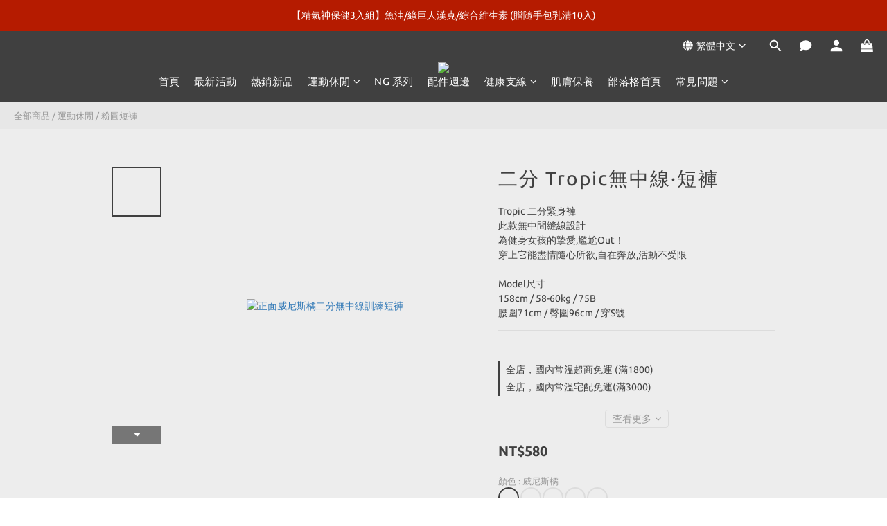

--- FILE ---
content_type: text/html; charset=utf-8
request_url: https://www.tapiocab.com/products/shorts-no-line
body_size: 96394
content:
<!DOCTYPE html>
<html lang="zh-hant"><head>  <!-- prefetch dns -->
<meta http-equiv="x-dns-prefetch-control" content="on">
<link rel="dns-prefetch" href="https://cdn.shoplineapp.com">
<link rel="preconnect" href="https://cdn.shoplineapp.com" crossorigin>
<link rel="dns-prefetch" href="https://shoplineimg.com">
<link rel="preconnect" href="https://shoplineimg.com">
<link rel="dns-prefetch" href="https://shoplineimg.com">
<link rel="preconnect" href="https://shoplineimg.com" title="image-service-origin">

  <link rel="preload" href="https://cdn.shoplineapp.com/s/javascripts/currencies.js" as="script">




      <link rel="preload" as="image" href="https://shoplineimg.com/5d78a3ddd47dbc00017d6094/5f82c3a67dce0c001165af17/800x.webp?source_format=jpg" media="(max-height: 950px)">

<!-- Wrap what we need here -->


<!-- SEO -->
  
    <title ng-non-bindable>二分 Tropic無中線·短褲｜Tapioca B.粉圓臀</title>

  <meta name="description" content="緊身褲Leggings款式超多！顏色高達64種，以及多款美背運動內衣，任何尺碼都能找到自己的真愛，時尚兼顧超高CP值的運動服飾！">

    <meta name="keywords" content="TapiocaB.,粉圓臀,TapiocaB.粉圓臀,粉圓褲,健身服飾,女裝,女性運動服,女性健身服飾,緊身褲,壓力褲,運動緊身褲,訓練緊身褲,健身緊身褲,三分褲,四分褲,五分褲,訓練短褲,健身短褲,運動短褲,無痕丁字褲,小丁,leggings,pants,yoga,無中線緊身褲,瑜珈褲">



<!-- Meta -->
  

    <meta property="og:title" content="二分 Tropic無中線·短褲｜Tapioca B.粉圓臀">

  <meta property="og:type" content="product"/>

    <meta property="og:url" content="https://www.tapiocab.com/products/shorts-no-line">
    <link rel="canonical" href="https://www.tapiocab.com/products/shorts-no-line">

  <meta property="og:description" content="緊身褲Leggings款式超多！顏色高達64種，以及多款美背運動內衣，任何尺碼都能找到自己的真愛，時尚兼顧超高CP值的運動服飾！">

    <meta property="og:image" content="https://img.shoplineapp.com/media/image_clips/5f82c3a67dce0c001165af17/original.jpg?1602405285">
    <meta name="thumbnail" content="https://img.shoplineapp.com/media/image_clips/5f82c3a67dce0c001165af17/original.jpg?1602405285">

    <meta property="fb:app_id" content="302063168350006">



    <script type="application/ld+json">
    {"@context":"https://schema.org","@type":"WebSite","name":"Tapioca B.粉圓臀","url":"https://www.tapiocab.com"}
    </script>


<!-- locale meta -->


  <meta name="viewport" content="width=device-width, initial-scale=1.0, viewport-fit=cover">
<meta name="mobile-web-app-capable" content="yes">
<meta name="format-detection" content="telephone=no" />
<meta name="google" value="notranslate">

<!-- Shop icon -->
  <link rel="shortcut icon" type="image/png" href="https://img.shoplineapp.com/media/image_clips/5ddbdc22a1f7d60030810e97/original.png?1574689824">




<!--- Site Ownership Data -->
    <meta name="google-site-verification" content="ItxEVhc78Z3ocx5Mf1xs_eHg9MYBI8XkrmBsgTFzbAY">
    <meta name="facebook-domain-verification" content="iavuplp84y3x1fjio5pcr8h41c7oct">
<!--- Site Ownership Data End-->

<!-- Styles -->


        <link rel="stylesheet" media="all" href="https://cdn.shoplineapp.com/assets/lib/bootstrap-3.4.1-4ccbe929d8684c8cc83f72911d02f011655dbd6b146a879612fadcdfa86fa7c7.css" onload="" />

        <link rel="stylesheet" media="print" href="https://cdn.shoplineapp.com/assets/theme_vendor-6eb73ce39fd4a86f966b1ab21edecb479a1d22cae142252ad701407277a4d3be.css" onload="this.media='all'" />


        <link rel="stylesheet" media="print" href="https://cdn.shoplineapp.com/assets/shop-2c8ce8b30f079a0263f27ffd5dfdfce0151366469f06a9a110fb7808a01448e0.css" onload="this.media=&quot;all&quot;" />

            <link rel="stylesheet" media="all" href="https://cdn.shoplineapp.com/assets/v2_themes/ultra_chic/page-product-detail-015b130e51f0ed36464eb1bc00f708ee54234f0f3dece7045cdd667a8c6dc8fb.css" onload="" />


    






  <link rel="stylesheet" media="all" href="https://cdn.shoplineapp.com/packs/css/intl_tel_input-0d9daf73.chunk.css" />








<script type="text/javascript">
  window.mainConfig = JSON.parse('{\"sessionId\":\"\",\"merchantId\":\"5d78a3ddd47dbc00017d6094\",\"appCoreHost\":\"shoplineapp.com\",\"assetHost\":\"https://cdn.shoplineapp.com/packs/\",\"apiBaseUrl\":\"http://shoplineapp.com\",\"eventTrackApi\":\"https://events.shoplytics.com/api\",\"frontCommonsApi\":\"https://front-commons.shoplineapp.com/api\",\"appendToUrl\":\"\",\"env\":\"production\",\"merchantData\":{\"_id\":\"5d78a3ddd47dbc00017d6094\",\"addon_limit_enabled\":false,\"base_country_code\":\"TW\",\"base_currency\":{\"id\":\"twd\",\"iso_code\":\"TWD\",\"alternate_symbol\":\"NT$\",\"name\":\"New Taiwan Dollar\",\"symbol_first\":true,\"subunit_to_unit\":1},\"base_currency_code\":\"TWD\",\"beta_feature_keys\":[\"criteo\"],\"brand_home_url\":\"https://www.tapiocab.com\",\"checkout_setting\":{\"enable_membership_autocheck\":true,\"enable_subscription_autocheck\":false,\"enforce_user_login_on_checkout\":true,\"enabled_abandoned_cart_notification\":true},\"current_plan_key\":\"basket\",\"current_theme_key\":\"ultra_chic\",\"delivery_option_count\":11,\"enabled_stock_reminder\":false,\"handle\":\"dianyi2916259\",\"identifier\":\"\",\"instagram_access_token\":null,\"instagram_id\":null,\"invoice_activation\":\"active\",\"is_image_service_enabled\":true,\"mobile_logo_media_url\":\"https://img.shoplineapp.com/media/image_clips/6694dc12176c59bdfc9396d4/original.png?1721031697\",\"name\":\"Tapioca B.粉圓臀\",\"order_setting\":{\"invoice_activation\":\"active\",\"current_invoice_service_provider\":\"tradevan\",\"short_message_activation\":\"inactive\",\"stock_reminder_activation\":\"false\",\"default_out_of_stock_reminder\":false,\"auto_cancel_expired_orders\":false,\"auto_revert_credit\":false,\"enabled_order_auth_expiry\":true,\"enforce_user_login_on_checkout\":true,\"enabled_abandoned_cart_notification\":true,\"enable_order_split_einvoice_reissue\":false,\"no_duplicate_uniform_invoice\":true,\"hourly_auto_invoice\":false,\"enabled_location_id\":false,\"enabled_sf_hidden_product_name\":false,\"customer_return_order\":{\"enabled\":false,\"available_return_days\":\"7\"},\"customer_cancel_order\":{\"enabled\":false,\"auto_revert_credit\":false},\"custom_fields\":[{\"type\":\"text\",\"label\":\"填寫上（身高）cm\",\"required\":\"true\",\"display_type\":\"text_field\",\"name_translations\":{\"zh-hant\":\"填寫上（身高）cm\"},\"hint_translations\":{\"zh-hant\":\"\"},\"field_id\":\"6412aeada9a9b60011721163\"},{\"type\":\"text\",\"label\":\"填寫上（體重）kg\",\"required\":\"true\",\"display_type\":\"text_field\",\"name_translations\":{\"zh-hant\":\"填寫上（體重）kg\"},\"field_id\":\"6412aeada9a9b60011721164\"},{\"type\":\"textarea\",\"label\":\"乳清2kg品項購買3包(含)以上請改為『宅配』，因超過5kg超商無法配送。\\n\\n客製化、預購商品出貨為7~12個工作日。\\n商品會依照訂單順序出貨，感謝您耐心等候！\",\"display_type\":\"text_field\",\"name_translations\":{\"zh-hant\":\"乳清2KG品項購買3包(含)以上請改為『宅配』，因超過5KG超商無法配送。\\n\\n客製化、預購商品出貨為7~12個工作日。\\n商品會依照訂單順序出貨，感謝您耐心等候！\"}}],\"invoice\":{\"tax_id\":\"\",\"tax_type\":\"1\"},\"invoice_tradevan\":{\"tax_id\":\"50981529\",\"oversea_tax_type\":\"1\",\"tax_type\":\"1\",\"n_p_o_b_a_n\":{\"name\":\"財團法人中華民國兒童癌症基金會\",\"code\":\"88888\",\"short_name\":\"兒癌基金會\",\"tax_id\":\"04140854\",\"county\":\"臺北市\"},\"source\":{\"business_group_code\":\"SL50981529\",\"business_type_code\":\"SLEC1\"}},\"line_messenging\":{\"status\":\"active\"},\"facebook_messenging\":{\"status\":\"active\"},\"status_update_sms\":{\"status\":\"deactivated\"},\"private_info_handle\":{\"enabled\":false,\"custom_fields_enabled\":false}},\"payment_method_count\":7,\"product_setting\":{\"enabled_product_review\":true,\"variation_display\":\"swatches\",\"price_range_enabled\":true,\"enabled_pos_product_customized_price\":false,\"enabled_pos_product_price_tier\":false,\"preorder_add_to_cart_button_display\":\"depend_on_stock\"},\"promotion_setting\":{\"one_coupon_limit_enabled\":false,\"show_promotion_reminder\":true,\"show_coupon\":true,\"multi_order_discount_strategy\":\"order_or_tier_promotion\",\"order_gift_threshold_mode\":\"after_price_discounts\",\"order_free_shipping_threshold_mode\":\"after_all_discounts\",\"category_item_gift_threshold_mode\":\"before_discounts\",\"category_item_free_shipping_threshold_mode\":\"before_discounts\"},\"rollout_keys\":[\"2FA_google_authenticator\",\"3_layer_category\",\"3_layer_navigation\",\"3_layer_variation\",\"711_CB_13countries\",\"711_CB_pickup_TH\",\"711_c2b_report_v2\",\"711_cross_delivery\",\"AdminCancelRecurringSubscription_V1\",\"MC_manual_order\",\"MO_Apply_Coupon_Code\",\"StaffCanBeDeleted_V1\",\"SummaryStatement_V1\",\"UTM_export\",\"UTM_register\",\"abandoned_cart_notification\",\"add_system_fontstyle\",\"add_to_cart_revamp\",\"addon_products_limit_10\",\"addon_products_limit_unlimited\",\"addon_quantity\",\"address_format_batch2\",\"address_format_jp\",\"address_format_my\",\"address_format_us\",\"address_format_vn\",\"admin_app_extension\",\"admin_clientele_profile\",\"admin_custom_domain\",\"admin_image_service\",\"admin_logistic_bank_account\",\"admin_manual_order\",\"admin_realtime\",\"admin_vietnam_dong\",\"adminapp_order_form\",\"adminapp_wa_contacts_list\",\"ads_system_new_tab\",\"adyen_my_sc\",\"affiliate_by_product\",\"affiliate_dashboard\",\"affiliate_kol_report_appstore\",\"alipay_hk_sc\",\"android_pos_agent_clockin_n_out\",\"android_pos_purchase_order_partial_in_storage\",\"android_pos_save_send_receipt\",\"android_pos_v2_force_upgrade_version_1-50-0_date_2025-08-30\",\"app_categories_filtering\",\"app_multiplan\",\"app_subscription_prorated_billing\",\"apply_multi_order_discount\",\"apps_store\",\"apps_store_blog\",\"apps_store_fb_comment\",\"apps_store_wishlist\",\"appstore_free_trial\",\"archive_order_data\",\"archive_order_ui\",\"assign_products_to_category\",\"auth_flow_revamp\",\"auto_credit_percentage\",\"auto_credit_recurring\",\"auto_reply_comment\",\"auto_save_sf_plus_address\",\"back_in_stock_notify\",\"basket_comparising_link_CNY\",\"basket_comparising_link_HKD\",\"basket_comparising_link_TWD\",\"basket_invoice_field\",\"basket_pricing_page_cny\",\"basket_pricing_page_hkd\",\"basket_pricing_page_myr\",\"basket_pricing_page_sgd\",\"basket_pricing_page_thb\",\"basket_pricing_page_twd\",\"basket_pricing_page_usd\",\"basket_pricing_page_vnd\",\"basket_subscription_coupon\",\"basket_subscription_email\",\"bianco_setting\",\"bidding_select_product\",\"bing_ads\",\"birthday_format_v2\",\"block_gtm_for_lighthouse\",\"blog\",\"blog_app\",\"blog_revamp_admin\",\"blog_revamp_admin_category\",\"blog_revamp_doublewrite\",\"blog_revamp_related_products\",\"blog_revamp_shop_category\",\"blog_revamp_singleread\",\"breadcrumb\",\"broadcast_advanced_filters\",\"broadcast_analytics\",\"broadcast_clone\",\"broadcast_email_html\",\"broadcast_facebook_template\",\"broadcast_line_template\",\"broadcast_to_unsubscribers_sms\",\"broadcast_unsubscribe_email\",\"bulk_action_customer\",\"bulk_action_product\",\"bulk_assign_point\",\"bulk_import_multi_lang\",\"bulk_payment_delivery_setting\",\"bulk_printing_labels_711C2C\",\"bulk_update_dynamic_fields\",\"bulk_update_job\",\"bulk_update_new_fields\",\"bulk_update_product_download_with_filter\",\"bulk_update_tag\",\"bundle_add_type\",\"bundle_group\",\"bundle_page\",\"bundle_pricing\",\"bundle_promotion_apply_enhancement\",\"bundle_stackable\",\"buy_button\",\"buy_now_button\",\"buy_online_pickup_instore\",\"buyandget_promotion\",\"callback_service\",\"cancel_order_by_customer\",\"cancel_order_by_customer_v2\",\"cart_addon\",\"cart_addon_condition\",\"cart_addon_limit\",\"cart_use_product_service\",\"cart_uuid\",\"category_banner_multiple\",\"category_limit_unlimited\",\"category_sorting\",\"channel_fb\",\"channel_integration\",\"channel_line\",\"channel_shopee\",\"charge_shipping_fee_by_product_qty\",\"chat_widget\",\"chat_widget_facebook\",\"chat_widget_livechat\",\"checkout_membercheckbox_toggle\",\"checkout_setting\",\"cn_pricing_page_2019\",\"combine_orders_app\",\"component_h1_tag\",\"connect_new_facebookpage\",\"consolidated_billing\",\"cookie_consent\",\"country_code\",\"coupon_center_back_to_cart\",\"coupon_notification\",\"coupon_v2\",\"create_staff_revamp\",\"credit_amount_condition_hidden\",\"credit_installment_payment_fee_hidden\",\"credit_point_triggerpoint\",\"crm_email_custom\",\"crm_notify_preview\",\"crm_sms_custom\",\"crm_sms_notify\",\"cross_shop_tracker\",\"custom_css\",\"custom_home_delivery_tw\",\"custom_notify\",\"custom_order_export\",\"customer_advanced_filter\",\"customer_coupon\",\"customer_custom_field_limit_5\",\"customer_data_secure\",\"customer_edit\",\"customer_export_v2\",\"customer_group\",\"customer_group_analysis\",\"customer_group_filter_p2\",\"customer_group_filter_p3\",\"customer_group_regenerate\",\"customer_group_sendcoupon\",\"customer_import_50000_failure_report\",\"customer_import_v2\",\"customer_import_v3\",\"customer_list\",\"customer_new_report\",\"customer_referral_notify\",\"customer_search_match\",\"customer_tag\",\"dashboard_v2\",\"dashboard_v2_revamp\",\"date_picker_v2\",\"deep_link_support_linepay\",\"deep_link_support_payme\",\"deep_search\",\"default_theme_ultrachic\",\"delivery_time\",\"delivery_time_with_quantity\",\"design_submenu\",\"dev_center_app_store\",\"disable_footer_brand\",\"disable_old_upgrade_reminder\",\"domain_applicable\",\"doris_bien_setting\",\"dusk_setting\",\"ec_order_unlimit\",\"ecpay_expirydate\",\"ecpay_payment_gateway\",\"einvoice_bulk_update\",\"einvoice_edit\",\"einvoice_newlogic\",\"einvoice_tradevan\",\"email_credit_expire_notify\",\"email_custom\",\"email_member_forget_password_notify\",\"email_member_register_notify\",\"email_order_notify\",\"email_verification\",\"enable_body_script\",\"enable_calculate_api_promotion_apply\",\"enable_calculate_api_promotion_filter\",\"enable_cart_api\",\"enable_cart_service\",\"enable_corejs_splitting\",\"enable_lazysizes_image_tag\",\"enable_new_css_bundle\",\"enable_order_status_callback_revamp_for_promotion\",\"enable_order_status_callback_revamp_for_storefront\",\"enable_promotion_usage_record\",\"enable_shopjs_splitting\",\"enhanced_catalog_feed\",\"exclude_product\",\"exclude_product_v2\",\"execute_shipment_permission\",\"export_inventory_report_v2\",\"express_cart\",\"express_checkout_pages\",\"facebook_ads\",\"facebook_dia\",\"facebook_line_promotion_notify\",\"facebook_login\",\"facebook_messenger_subscription\",\"facebook_notify\",\"facebook_pixel_manager\",\"fb_1on1_chat\",\"fb_broadcast\",\"fb_broadcast_sc\",\"fb_broadcast_sc_p2\",\"fb_comment_app\",\"fb_entrance_optimization\",\"fb_feed_unlimit\",\"fb_group\",\"fb_menu\",\"fb_multi_category_feed\",\"fb_pixel_matching\",\"fb_pixel_v2\",\"fb_post_management\",\"fb_product_set\",\"fb_shop_now_button\",\"fb_ssapi\",\"fb_sub_button\",\"fb_welcome_msg\",\"fbe_oe\",\"fbe_shop\",\"fbe_v2\",\"fbe_v2_edit\",\"feature_alttag_phase1\",\"feature_alttag_phase2\",\"flash_price_campaign\",\"fm_order_receipt\",\"fmt_c2c_newlabel\",\"fmt_revision\",\"footer_builder\",\"footer_builder_new\",\"form_builder\",\"form_builder_access\",\"form_builder_user_management\",\"form_builder_v2_elements\",\"form_builder_v2_receiver\",\"form_builder_v2_report\",\"get_coupon\",\"get_promotions_by_cart\",\"gift_shipping_promotion_discount_condition\",\"gifts_limit_10\",\"gifts_limit_unlimited\",\"gmv_revamp\",\"godaddy\",\"google_ads_api\",\"google_ads_manager\",\"google_analytics_4\",\"google_analytics_manager\",\"google_dynamic_remarketing_tag\",\"google_enhanced_conversions\",\"google_preorder_feed\",\"google_product_category_3rdlayer\",\"google_recaptcha\",\"google_remarketing_manager\",\"google_signup_login\",\"google_tag_manager\",\"gp_tw_sc\",\"group_url_bind_post_live\",\"h2_tag_phase1\",\"hct_logistics_bills_report\",\"hidden_product\",\"hidden_product_p2\",\"hide_credit_point_record_balance\",\"hk_pricing_page_2019\",\"hkd_pricing_page_disabled_2020\",\"ig_browser_notify\",\"ig_live\",\"ig_login_entrance\",\"ig_new_api\",\"image_gallery\",\"image_gallery_p2\",\"image_host_by_region\",\"image_limit_30000\",\"image_widget_mobile\",\"instagram_create_post\",\"instagram_post_sales\",\"instant_order_form\",\"integrated_label_711\",\"integrated_sfexpress\",\"integration_one\",\"inventory_change_reason\",\"inventory_search_v2\",\"job_api_products_export\",\"job_api_user_export\",\"job_product_import\",\"jquery_v3\",\"kingsman_v2_setting\",\"layout_engine_service_kingsman_blogs\",\"layout_engine_service_kingsman_member_center\",\"layout_engine_service_kingsman_promotions\",\"line_1on1_chat\",\"line_ads_tag\",\"line_broadcast\",\"line_in_chat_shopping\",\"line_login\",\"line_login_mobile\",\"line_point_cpa_tag\",\"line_shopping_new_fields\",\"live_after_keyword\",\"live_announce_bids\",\"live_announce_buyer\",\"live_bidding\",\"live_bulk_checkoutlink\",\"live_bulk_edit\",\"live_checkout_notification\",\"live_checkout_notification_all\",\"live_checkout_notification_message\",\"live_comment_discount\",\"live_comment_robot\",\"live_create_product_v2\",\"live_crosspost\",\"live_dashboard_product\",\"live_event_discount\",\"live_exclusive_price\",\"live_fb_group\",\"live_fhd_video\",\"live_general_settings\",\"live_group_event\",\"live_host_panel\",\"live_ig_messenger_broadcast\",\"live_ig_product_recommend\",\"live_im_switch\",\"live_keyword_switch\",\"live_line_broadcast\",\"live_line_multidisplay\",\"live_luckydraw_enhancement\",\"live_messenger_broadcast\",\"live_order_block\",\"live_print_advanced\",\"live_product_recommend\",\"live_shopline_keyword\",\"live_stream_settings\",\"locale_revamp\",\"logistic_bill_v2_711_b2c\",\"logistic_bill_v2_711_c2c\",\"logo_favicon\",\"luckydraw_products\",\"luckydraw_qualification\",\"manual_activation\",\"manual_order\",\"manual_order_7-11\",\"manual_order_ec_to_sc\",\"manually_bind_post\",\"marketing_affiliate\",\"marketing_affiliate_p2\",\"mc-history-instant\",\"mc_711crossborder\",\"mc_ad_tag\",\"mc_assign_message\",\"mc_auto_bind_member\",\"mc_autoreply_question\",\"mc_broadcast\",\"mc_bulk_read\",\"mc_chatbot_template\",\"mc_delete_message\",\"mc_edit_cart\",\"mc_history_instant\",\"mc_history_post\",\"mc_im\",\"mc_inbox_autoreply\",\"mc_instant_notifications\",\"mc_invoicetitle_optional\",\"mc_keyword_autotagging\",\"mc_line_broadcast\",\"mc_line_broadcast_all_friends\",\"mc_line_cart\",\"mc_logistics_hct\",\"mc_logistics_tcat\",\"mc_manage_blacklist\",\"mc_mark_todo\",\"mc_new_menu\",\"mc_phone_tag\",\"mc_reminder_unpaid\",\"mc_reply_pic\",\"mc_setting_message\",\"mc_setting_orderform\",\"mc_shop_message_refactor\",\"mc_sort_waitingtime\",\"mc_sort_waitingtime_new\",\"mc_tw_invoice\",\"media_gcp_upload\",\"member_center_profile_revamp\",\"member_import_notify\",\"member_info_reward\",\"member_info_reward_subscription\",\"member_password_setup_notify\",\"member_points\",\"membership_tier_double_write\",\"memebr_center_point_credit_revamp\",\"menu_limit_100\",\"merchant_automatic_payment_setting\",\"merchant_bills_credits\",\"message_center_v3\",\"message_revamp\",\"mo_remove_discount\",\"mobile_and_email_signup\",\"mobile_signup_p2\",\"modularize_address_format\",\"molpay_credit_card\",\"multi_lang\",\"multicurrency\",\"my_pricing_page_2019\",\"myapp_reauth_alert\",\"myr_pricing_page_disabled_2020\",\"new_app_subscription\",\"new_layout_for_mobile_and_pc\",\"new_onboarding_flow\",\"new_return_management\",\"new_settings_apply_all_promotion\",\"new_signup_flow\",\"new_sinopac_3d\",\"notification_custom_sending_time\",\"npb_theme_philia\",\"npb_widget_font_size_color\",\"ob_revamp\",\"ob_sgstripe\",\"ob_twecpay\",\"oceanpay\",\"old_fbe_removal\",\"onboarding_basketplan\",\"onboarding_handle\",\"one_new_filter\",\"one_page_store\",\"one_page_store_1000\",\"one_page_store_checkout\",\"one_page_store_clone\",\"one_page_store_product_set\",\"online_credit_redemption_toggle\",\"online_store_design\",\"online_store_design_setup_guide_basketplan\",\"order_add_to_cart\",\"order_archive_calculation_revamp_crm_amount\",\"order_archive_calculation_revamp_crm_member\",\"order_archive_product_testing\",\"order_archive_testing\",\"order_archive_testing_crm\",\"order_archive_testing_order_details\",\"order_archive_testing_return_order\",\"order_confirmation_slip_upload\",\"order_custom_field_limit_5\",\"order_custom_notify\",\"order_decoupling_product_revamp\",\"order_discount_stackable\",\"order_export_366day\",\"order_export_v2\",\"order_filter_shipped_date\",\"order_message_broadcast\",\"order_new_source\",\"order_promotion_split\",\"order_search_custom_field\",\"order_search_sku\",\"order_select_across_pages\",\"order_sms_notify\",\"order_split\",\"order_status_non_automation\",\"order_status_tag_color\",\"order_tag\",\"orderemail_new_logic\",\"other_custom_notify\",\"out_of_stock_order\",\"page_builder_revamp\",\"page_builder_revamp_theme_setting\",\"page_builder_revamp_theme_setting_initialized\",\"page_builder_section_cache_enabled\",\"page_builder_widget_accordion\",\"page_builder_widget_blog\",\"page_builder_widget_category\",\"page_builder_widget_collage\",\"page_builder_widget_countdown\",\"page_builder_widget_custom_liquid\",\"page_builder_widget_instagram\",\"page_builder_widget_product_text\",\"page_builder_widget_subscription\",\"page_builder_widget_video\",\"page_limit_unlimited\",\"page_view_cache\",\"pakpobox\",\"partial_free_shipping\",\"payme\",\"payment_condition\",\"payment_fee_config\",\"payment_image\",\"payment_slip_notify\",\"paypal_upgrade\",\"pdp_image_lightbox\",\"pdp_image_lightbox_icon\",\"pending_subscription\",\"philia_setting\",\"pickup_remember_store\",\"plp_label_wording\",\"plp_product_seourl\",\"plp_variation_selector\",\"plp_wishlist\",\"point_redeem_to_cash\",\"pos_only_product_settings\",\"pos_retail_store_price\",\"pos_setup_guide_basketplan\",\"post_cancel_connect\",\"post_commerce_stack_comment\",\"post_fanpage_luckydraw\",\"post_fb_group\",\"post_general_setting\",\"post_lock_pd\",\"post_sales_dashboard\",\"postsale_auto_reply\",\"postsale_create_post\",\"postsale_ig_auto_reply\",\"postsales_connect_multiple_posts\",\"preorder_limit\",\"product_available_time\",\"product_cost_permission\",\"product_feed_info\",\"product_feed_manager_availability\",\"product_feed_revamp\",\"product_index_v2\",\"product_info\",\"product_limit_1000\",\"product_log_v2\",\"product_page_limit_10\",\"product_quantity_update\",\"product_recommendation_abtesting\",\"product_revamp_doublewrite\",\"product_revamp_singleread\",\"product_review_import\",\"product_review_import_installable\",\"product_review_plp\",\"product_search\",\"product_summary\",\"promotion_blacklist\",\"promotion_filter_by_date\",\"promotion_first_purchase\",\"promotion_hour\",\"promotion_limit_100\",\"promotion_limit_unlimited\",\"promotion_minitem\",\"promotion_page\",\"promotion_page_reminder\",\"promotion_page_seo_button\",\"promotion_record_archive_test\",\"promotion_reminder\",\"promotion_revamp_phase1-1\",\"purchase_limit_campaign\",\"quick_answer\",\"recaptcha_reset_pw\",\"redirect_301_settings\",\"rejected_bill_reminder\",\"remove_fblike_sc\",\"repay_cookie\",\"replace_janus_interface\",\"replace_lms_old_oa_interface\",\"reports\",\"revert_credit_p2\",\"revert_credit_status\",\"sales_dashboard\",\"sangria_setting\",\"sc_advanced_keyword\",\"sc_alipay_standard\",\"sc_atm\",\"sc_auto_bind_member\",\"sc_autodetect_address\",\"sc_autodetect_paymentslip\",\"sc_autoreply_icebreaker\",\"sc_clearcart\",\"sc_clearcart_all\",\"sc_comment_label\",\"sc_comment_list\",\"sc_conversations_statistics_sunset\",\"sc_download_adminapp\",\"sc_group_pm_commentid\",\"sc_group_webhook\",\"sc_intercom\",\"sc_list_search\",\"sc_mo_711emap\",\"sc_outstock_msg\",\"sc_overall_statistics_api_v3\",\"sc_pickup\",\"sc_product_variation\",\"sc_slp_subscription_promotion\",\"sc_standard\",\"sc_store_pickup\",\"sc_wa_message_report\",\"scheduled_home_page\",\"search_function_image_gallery\",\"security_center\",\"select_all_customer\",\"select_all_inventory\",\"send_coupon_notification\",\"session_expiration_period\",\"setup_guide_basketplan\",\"sfexpress_centre\",\"sfexpress_eflocker\",\"sfexpress_service\",\"sfexpress_store\",\"sg_onboarding_currency\",\"share_cart_link\",\"shop_builder_plp\",\"shop_category_filter\",\"shop_category_filter_bulk_action\",\"shop_product_search_rate_limit\",\"shop_related_recaptcha\",\"shop_template_advanced_setting\",\"shopback_cashback\",\"shopline_captcha\",\"shopline_email_captcha\",\"shopline_product_reviews\",\"shoplytics_api_ordersales_v4\",\"shoplytics_api_psa_wide_table\",\"shoplytics_benchmark\",\"shoplytics_broadcast_api_v3\",\"shoplytics_channel_store_permission\",\"shoplytics_credit_analysis\",\"shoplytics_customer_refactor_api_v3\",\"shoplytics_date_picker_v2\",\"shoplytics_event_realtime_refactor_api_v3\",\"shoplytics_events_api_v3\",\"shoplytics_export_flex\",\"shoplytics_homepage_v2\",\"shoplytics_invoices_api_v3\",\"shoplytics_lite\",\"shoplytics_membership_tier_growth\",\"shoplytics_orders_api_v3\",\"shoplytics_ordersales_v3\",\"shoplytics_payments_api_v3\",\"shoplytics_product_revamp_api_v3\",\"shoplytics_promotions_api_v3\",\"shoplytics_psa_multi_stores_export\",\"shoplytics_psa_sub_categories\",\"shoplytics_rfim_enhancement_v3\",\"shoplytics_session_metrics\",\"shoplytics_staff_api_v3\",\"shoplytics_to_hd\",\"shopping_session_enabled\",\"signin_register_revamp\",\"skya_setting\",\"sl_logistics_bulk_action\",\"sl_logistics_fmt_freeze\",\"sl_logistics_modularize\",\"sl_payment_alipay\",\"sl_payment_cc\",\"sl_payment_standard_v2\",\"sl_payment_type_check\",\"sl_payments_apple_pay\",\"sl_payments_cc_promo\",\"sl_payments_my_cc\",\"sl_payments_my_fpx\",\"sl_payments_sg_cc\",\"sl_payments_tw_cc\",\"sl_pos\",\"sl_pos_admin_cancel_order\",\"sl_pos_admin_delete_order\",\"sl_pos_admin_inventory_transfer\",\"sl_pos_admin_order_archive_testing\",\"sl_pos_admin_purchase_order\",\"sl_pos_admin_register_shift\",\"sl_pos_admin_staff\",\"sl_pos_agent_by_channel\",\"sl_pos_agent_clockin_n_out\",\"sl_pos_agent_performance\",\"sl_pos_android_A4_printer\",\"sl_pos_android_check_cart_items_with_local_db\",\"sl_pos_android_order_reduction\",\"sl_pos_android_receipt_enhancement\",\"sl_pos_app_order_archive_testing\",\"sl_pos_app_transaction_filter_enhance\",\"sl_pos_bugfender_log_reduction\",\"sl_pos_bulk_import_update_enhancement\",\"sl_pos_check_duplicate_create_order\",\"sl_pos_claim_coupon\",\"sl_pos_convert_order_to_cart_by_snapshot\",\"sl_pos_customerID_duplicate_check\",\"sl_pos_customer_info_enhancement\",\"sl_pos_customized_price\",\"sl_pos_disable_touchid_unlock\",\"sl_pos_discount\",\"sl_pos_einvoice_refactor\",\"sl_pos_feature_permission\",\"sl_pos_force_upgrade_1-109-0\",\"sl_pos_force_upgrade_1-110-1\",\"sl_pos_free_gifts_promotion\",\"sl_pos_from_Swift_to_OC\",\"sl_pos_iOS_A4_printer\",\"sl_pos_iOS_app_transaction_filter_enhance\",\"sl_pos_iOS_cashier_revamp_cart\",\"sl_pos_iOS_cashier_revamp_product_list\",\"sl_pos_iPadOS_version_upgrade_remind_16_0_0\",\"sl_pos_initiate_couchbase\",\"sl_pos_inventory_count\",\"sl_pos_inventory_count_difference_reason\",\"sl_pos_inventory_count_for_selected_products\",\"sl_pos_inventory_feature_module\",\"sl_pos_inventory_transfer_insert_enhancement\",\"sl_pos_inventory_transfer_request\",\"sl_pos_invoice_product_name_filter\",\"sl_pos_invoice_swiftUI_revamp\",\"sl_pos_invoice_toast_show\",\"sl_pos_ios_receipt_info_enhancement\",\"sl_pos_ios_small_label_enhancement\",\"sl_pos_ios_version_upgrade_remind\",\"sl_pos_itc\",\"sl_pos_logo_terms_and_condition\",\"sl_pos_new_report_customer_analysis\",\"sl_pos_new_report_daily_payment_methods\",\"sl_pos_new_report_overview\",\"sl_pos_new_report_product_preorder\",\"sl_pos_new_report_transaction_detail\",\"sl_pos_no_minimum_age\",\"sl_pos_one_einvoice_setting\",\"sl_pos_order_refactor_admin\",\"sl_pos_order_upload_using_pos_service\",\"sl_pos_partial_return\",\"sl_pos_password_setting_refactor\",\"sl_pos_payment\",\"sl_pos_payment_method_picture\",\"sl_pos_payment_method_prioritized_and_hidden\",\"sl_pos_payoff_preorder\",\"sl_pos_product_add_to_cart_refactor\",\"sl_pos_product_variation_ui\",\"sl_pos_promotion\",\"sl_pos_purchase_order_onlinestore\",\"sl_pos_purchase_order_partial_in_storage\",\"sl_pos_receipt_information\",\"sl_pos_receipt_preorder_return_enhancement\",\"sl_pos_receipt_swiftUI_revamp\",\"sl_pos_register_shift\",\"sl_pos_report_shoplytics_psi\",\"sl_pos_revert_credit\",\"sl_pos_save_send_receipt\",\"sl_pos_show_coupon\",\"sl_pos_stock_refactor\",\"sl_pos_supplier_refactor\",\"sl_pos_toast_revamp\",\"sl_pos_transaction_conflict\",\"sl_pos_transaction_view_admin\",\"sl_pos_transfer_onlinestore\",\"sl_pos_user_permission\",\"sl_pos_variation_setting_refactor\",\"sl_purchase_order_search_create_enhancement\",\"slp_bank_promotion\",\"slp_product_subscription\",\"slp_remember_credit_card\",\"slp_swap\",\"smart_omo_appstore\",\"smart_product_recommendation\",\"smart_product_recommendation_regular\",\"smart_recommended_related_products\",\"sms_broadcast\",\"sms_custom\",\"sms_with_shop_name\",\"social_channel_revamp\",\"social_channel_user\",\"social_name_in_order\",\"sso_lang_th\",\"sso_lang_vi\",\"staff_elasticsearch\",\"staff_limit_5\",\"staff_service_migration\",\"static_resource_host_by_region\",\"stop_slp_approvedemail\",\"storefront_app_extension\",\"storefront_return\",\"stripe_3d_secure\",\"stripe_3ds_cny\",\"stripe_3ds_hkd\",\"stripe_3ds_myr\",\"stripe_3ds_sgd\",\"stripe_3ds_thb\",\"stripe_3ds_usd\",\"stripe_3ds_vnd\",\"stripe_google_pay\",\"stripe_payment_intents\",\"stripe_radar\",\"stripe_subscription_my_account\",\"structured_data\",\"sub_sgstripe\",\"subscription_config_edit\",\"subscription_config_edit_delivery_payment\",\"subscription_currency\",\"tappay_3D_secure\",\"tappay_sdk_v2_3_2\",\"tappay_sdk_v3\",\"tax_inclusive_setting\",\"taxes_settings\",\"tcat_711pickup_sl_logisitics\",\"tcat_logistics_bills_report\",\"tcat_newlabel\",\"th_pricing_page_2020\",\"thb_pricing_page_disabled_2020\",\"theme_bianco\",\"theme_doris_bien\",\"theme_kingsman_v2\",\"theme_level_3\",\"theme_sangria\",\"theme_ultrachic\",\"tier_member_points\",\"tnc-checkbox\",\"toggle_mobile_category\",\"tw_app_shopback_cashback\",\"tw_fm_sms\",\"tw_pricing_page_2019\",\"tw_stripe_subscription\",\"twd_pricing_page_disabled_2020\",\"uc_integration\",\"uc_v2_endpoints\",\"ultra_setting\",\"unified_admin\",\"use_ngram_for_order_search\",\"user_center_social_channel\",\"variant_image_selector\",\"variant_saleprice_cost_weight\",\"variation_label_swatches\",\"varm_setting\",\"vn_pricing_page_2020\",\"vnd_pricing_page_disabled_2020\",\"whatsapp_extension\",\"whatsapp_order_form\",\"whatsapp_orderstatus_toggle\",\"wishlist_app\",\"yahoo_dot\",\"zotabox_installable\"],\"shop_default_home_url\":\"https://dianyi2916259.shoplineapp.com\",\"shop_status\":\"open\",\"show_sold_out\":true,\"sl_payment_merchant_id\":\"1374871712511965184\",\"supported_languages\":[\"en\",\"zh-hant\"],\"tags\":[\"fashion\"],\"time_zone\":\"Asia/Taipei\",\"updated_at\":\"2026-01-19T15:51:04.334Z\",\"user_setting\":{\"_id\":\"5d78a3dd0d56cc00115fe107\",\"created_at\":\"2019-09-11T07:35:57.169Z\",\"data\":{\"general_fields\":[{\"type\":\"gender\",\"options\":{\"order\":{\"include\":\"false\",\"required\":\"false\"},\"signup\":{\"include\":\"true\",\"required\":\"true\"},\"profile\":{\"include\":\"false\",\"required\":\"false\"}}},{\"type\":\"birthday\",\"options\":{\"order\":{\"include\":\"false\",\"required\":\"false\"},\"signup\":{\"include\":\"true\",\"required\":\"true\"},\"profile\":{\"include\":\"false\",\"required\":\"false\"}}}],\"minimum_age_limit\":\"16\",\"custom_fields\":[{\"type\":\"text\",\"name_translations\":{\"zh-hant\":\"下身版型為歐美偏大，確認沒問題嗎？\"},\"options\":{\"order\":{\"include\":\"true\",\"required\":\"true\"},\"signup\":{\"include\":\"false\",\"required\":\"false\"},\"profile\":{\"include\":\"false\",\"required\":\"false\"}},\"field_id\":\"5ddfc7eb3bb5130021fb225d\",\"hint_translations\":{\"zh-hant\":\"有疑慮可以詢問小編 IG：tapiocab_sportswear\"}},{\"type\":\"text\",\"name_translations\":{\"zh-hant\":\"若選擇信用卡刷卡，收件人請記得填寫“真實姓名”\"},\"options\":{\"order\":{\"include\":\"true\",\"required\":\"true\"},\"signup\":{\"include\":\"false\",\"required\":\"false\"},\"profile\":{\"include\":\"false\",\"required\":\"false\"}},\"field_id\":\"5e023ae3e009681127c7f239\",\"hint_translations\":{\"zh-hant\":\"若填寫非真實姓名，會無法領貨喔！\"}}],\"facebook_login\":{\"status\":\"active\",\"app_id\":\"302063168350006\"},\"enable_facebook_comment\":{\"status\":\"inactive\"},\"facebook_comment\":\"\",\"line_login\":{\"status\":\"active\"},\"recaptcha_signup\":{\"status\":\"false\",\"site_key\":\"\"},\"email_verification\":{\"status\":\"true\"},\"login_with_verification\":{\"status\":\"true\"},\"upgrade_reminder\":\"\",\"enable_member_point\":true,\"enable_user_credit\":true,\"signup_method\":\"email_and_mobile\",\"sms_verification\":{\"status\":\"true\",\"supported_countries\":[\"*\"]},\"member_info_reward\":{\"enabled\":false,\"coupons\":{\"enabled\":false}}},\"item_type\":\"\",\"key\":\"users\",\"name\":null,\"owner_id\":\"5d78a3ddd47dbc00017d6094\",\"owner_type\":\"Merchant\",\"publish_status\":\"published\",\"status\":\"active\",\"updated_at\":\"2023-05-03T07:30:12.120Z\",\"value\":null}},\"localeData\":{\"loadedLanguage\":{\"name\":\"繁體中文\",\"code\":\"zh-hant\"},\"supportedLocales\":[{\"name\":\"English\",\"code\":\"en\"},{\"name\":\"繁體中文\",\"code\":\"zh-hant\"}]},\"currentUser\":null,\"themeSettings\":{\"background\":\"ultra_chic_dark\",\"primary-color\":\"5686ab\",\"mobile_categories_removed\":false,\"categories_collapsed\":false,\"mobile_categories_collapsed\":true,\"image_fill\":false,\"hide_language_selector\":false,\"is_multicurrency_enabled\":false,\"show_promotions_on_product\":true,\"enabled_quick_cart\":true,\"opens_in_new_tab\":true,\"category_page\":\"24\",\"goto_top\":true,\"buy_now_button\":{\"enabled\":false,\"color\":\"fb7813\"},\"plp_wishlist\":false,\"plp_variation_selector\":{\"enabled\":true,\"show_variation\":\"1\"},\"messages_enabled\":true,\"hide_languages\":\"\",\"page_background\":\"ededed\",\"page_text\":\"404040\",\"page_text_link\":\"860303\",\"announcement_background\":\"b51b00\",\"announcement_text\":\"FFFFFF\",\"header_background\":\"404040\",\"header_text\":\"ffffff\",\"header_icon\":\"ffffff\",\"primary_background\":\"404040\",\"primary_text\":\"FFFFFF\",\"buy_now_background\":\"887b70\",\"buy_now_text\":\"FFFFFF\",\"footer_background\":\"404040\",\"footer_text\":\"ffffff\",\"footer_icon\":\"ffffff\",\"copyright_background\":\"F7F7F7\",\"copyright_text\":\"404040\",\"font_title\":\"Ubuntu\",\"font_size_title\":\"1\",\"font_paragraph\":\"Ubuntu\",\"font_size_paragraph\":\"1\",\"variation_image_selector_enabled\":true,\"variation_image_selector_variation\":\"1\",\"hide_share_buttons\":true,\"enable_gdpr_cookies_banner\":false,\"updated_with_new_page_builder\":true,\"anti_fraud_text\":\"404040\",\"product_promotion_label_background\":\"c90e0e\",\"variation_image_style\":\"circle\",\"variation_image_size\":\"sm\",\"product_name_align\":\"left\",\"product_custom_label_style\":\"arrow-rectangular\",\"show_products_total\":false},\"isMultiCurrencyEnabled\":true,\"features\":{\"plans\":{\"free\":{\"member_price\":false,\"cart_addon\":false,\"google_analytics_ecommerce\":false,\"membership\":false,\"shopline_logo\":true,\"user_credit\":{\"manaul\":false,\"auto\":false},\"variant_image_selector\":false},\"standard\":{\"member_price\":false,\"cart_addon\":false,\"google_analytics_ecommerce\":false,\"membership\":false,\"shopline_logo\":true,\"user_credit\":{\"manaul\":false,\"auto\":false},\"variant_image_selector\":false},\"starter\":{\"member_price\":false,\"cart_addon\":false,\"google_analytics_ecommerce\":false,\"membership\":false,\"shopline_logo\":true,\"user_credit\":{\"manaul\":false,\"auto\":false},\"variant_image_selector\":false},\"pro\":{\"member_price\":false,\"cart_addon\":false,\"google_analytics_ecommerce\":false,\"membership\":false,\"shopline_logo\":false,\"user_credit\":{\"manaul\":false,\"auto\":false},\"variant_image_selector\":false},\"business\":{\"member_price\":false,\"cart_addon\":false,\"google_analytics_ecommerce\":true,\"membership\":true,\"shopline_logo\":false,\"user_credit\":{\"manaul\":false,\"auto\":false},\"facebook_comments_plugin\":true,\"variant_image_selector\":false},\"basic\":{\"member_price\":false,\"cart_addon\":false,\"google_analytics_ecommerce\":false,\"membership\":false,\"shopline_logo\":false,\"user_credit\":{\"manaul\":false,\"auto\":false},\"variant_image_selector\":false},\"basic2018\":{\"member_price\":false,\"cart_addon\":false,\"google_analytics_ecommerce\":false,\"membership\":false,\"shopline_logo\":true,\"user_credit\":{\"manaul\":false,\"auto\":false},\"variant_image_selector\":false},\"sc\":{\"member_price\":false,\"cart_addon\":false,\"google_analytics_ecommerce\":true,\"membership\":false,\"shopline_logo\":true,\"user_credit\":{\"manaul\":false,\"auto\":false},\"facebook_comments_plugin\":true,\"facebook_chat_plugin\":true,\"variant_image_selector\":false},\"advanced\":{\"member_price\":false,\"cart_addon\":false,\"google_analytics_ecommerce\":true,\"membership\":false,\"shopline_logo\":false,\"user_credit\":{\"manaul\":false,\"auto\":false},\"facebook_comments_plugin\":true,\"facebook_chat_plugin\":true,\"variant_image_selector\":false},\"premium\":{\"member_price\":true,\"cart_addon\":true,\"google_analytics_ecommerce\":true,\"membership\":true,\"shopline_logo\":false,\"user_credit\":{\"manaul\":true,\"auto\":true},\"google_dynamic_remarketing\":true,\"facebook_comments_plugin\":true,\"facebook_chat_plugin\":true,\"wish_list\":true,\"facebook_messenger_subscription\":true,\"product_feed\":true,\"express_checkout\":true,\"variant_image_selector\":true},\"enterprise\":{\"member_price\":true,\"cart_addon\":true,\"google_analytics_ecommerce\":true,\"membership\":true,\"shopline_logo\":false,\"user_credit\":{\"manaul\":true,\"auto\":true},\"google_dynamic_remarketing\":true,\"facebook_comments_plugin\":true,\"facebook_chat_plugin\":true,\"wish_list\":true,\"facebook_messenger_subscription\":true,\"product_feed\":true,\"express_checkout\":true,\"variant_image_selector\":true},\"crossborder\":{\"member_price\":true,\"cart_addon\":true,\"google_analytics_ecommerce\":true,\"membership\":true,\"shopline_logo\":false,\"user_credit\":{\"manaul\":true,\"auto\":true},\"google_dynamic_remarketing\":true,\"facebook_comments_plugin\":true,\"facebook_chat_plugin\":true,\"wish_list\":true,\"facebook_messenger_subscription\":true,\"product_feed\":true,\"express_checkout\":true,\"variant_image_selector\":true},\"o2o\":{\"member_price\":true,\"cart_addon\":true,\"google_analytics_ecommerce\":true,\"membership\":true,\"shopline_logo\":false,\"user_credit\":{\"manaul\":true,\"auto\":true},\"google_dynamic_remarketing\":true,\"facebook_comments_plugin\":true,\"facebook_chat_plugin\":true,\"wish_list\":true,\"facebook_messenger_subscription\":true,\"product_feed\":true,\"express_checkout\":true,\"subscription_product\":true,\"variant_image_selector\":true}}},\"requestCountry\":\"US\",\"trackerEventData\":{\"Product ID\":\"5f82c443ee9bfe001da14edd\"},\"isRecaptchaEnabled\":false,\"isRecaptchaEnterprise\":true,\"recaptchaEnterpriseSiteKey\":\"6LeMcv0hAAAAADjAJkgZLpvEiuc6migO0KyLEadr\",\"recaptchaEnterpriseCheckboxSiteKey\":\"6LfQVEEoAAAAAAzllcvUxDYhfywH7-aY52nsJ2cK\",\"recaptchaSiteKey\":\"6LeMcv0hAAAAADjAJkgZLpvEiuc6migO0KyLEadr\",\"currencyData\":{\"supportedCurrencies\":[{\"name\":\"$ HKD\",\"symbol\":\"$\",\"iso_code\":\"hkd\"},{\"name\":\"P MOP\",\"symbol\":\"P\",\"iso_code\":\"mop\"},{\"name\":\"¥ CNY\",\"symbol\":\"¥\",\"iso_code\":\"cny\"},{\"name\":\"$ TWD\",\"symbol\":\"$\",\"iso_code\":\"twd\"},{\"name\":\"$ USD\",\"symbol\":\"$\",\"iso_code\":\"usd\"},{\"name\":\"$ SGD\",\"symbol\":\"$\",\"iso_code\":\"sgd\"},{\"name\":\"€ EUR\",\"symbol\":\"€\",\"iso_code\":\"eur\"},{\"name\":\"$ AUD\",\"symbol\":\"$\",\"iso_code\":\"aud\"},{\"name\":\"£ GBP\",\"symbol\":\"£\",\"iso_code\":\"gbp\"},{\"name\":\"₱ PHP\",\"symbol\":\"₱\",\"iso_code\":\"php\"},{\"name\":\"RM MYR\",\"symbol\":\"RM\",\"iso_code\":\"myr\"},{\"name\":\"฿ THB\",\"symbol\":\"฿\",\"iso_code\":\"thb\"},{\"name\":\"د.إ AED\",\"symbol\":\"د.إ\",\"iso_code\":\"aed\"},{\"name\":\"¥ JPY\",\"symbol\":\"¥\",\"iso_code\":\"jpy\"},{\"name\":\"$ BND\",\"symbol\":\"$\",\"iso_code\":\"bnd\"},{\"name\":\"₩ KRW\",\"symbol\":\"₩\",\"iso_code\":\"krw\"},{\"name\":\"Rp IDR\",\"symbol\":\"Rp\",\"iso_code\":\"idr\"},{\"name\":\"₫ VND\",\"symbol\":\"₫\",\"iso_code\":\"vnd\"},{\"name\":\"$ CAD\",\"symbol\":\"$\",\"iso_code\":\"cad\"}],\"requestCountryCurrencyCode\":\"TWD\"},\"previousUrl\":\"\",\"checkoutLandingPath\":\"/cart\",\"webpSupported\":true,\"pageType\":\"products-show\",\"paypalCnClientId\":\"AYVtr8kMzEyRCw725vQM_-hheFyo1FuWeaup4KPSvU1gg44L-NG5e2PNcwGnMo2MLCzGRg4eVHJhuqBP\",\"efoxPayVersion\":\"1.0.60\",\"universalPaymentSDKUrl\":\"https://cdn.myshopline.com\",\"shoplinePaymentCashierSDKUrl\":\"https://cdn.myshopline.com/pay/paymentElement/1.7.1/index.js\",\"shoplinePaymentV2Env\":\"prod\",\"shoplinePaymentGatewayEnv\":\"prod\",\"currentPath\":\"/products/shorts-no-line\",\"isExceedCartLimitation\":null,\"familyMartEnv\":\"prod\",\"familyMartConfig\":{\"cvsname\":\"familymart.shoplineapp.com\"},\"familyMartFrozenConfig\":{\"cvsname\":\"familymartfreeze.shoplineapp.com\",\"cvslink\":\"https://familymartfreeze.shoplineapp.com/familymart_freeze_callback\",\"emap\":\"https://ecmfme.map.com.tw/ReceiveOrderInfo.aspx\"},\"pageIdentifier\":\"product_detail\",\"staticResourceHost\":\"https://static.shoplineapp.com/\",\"facebookAppId\":\"467428936681900\",\"facebookSdkVersion\":\"v2.7\",\"criteoAccountId\":null,\"criteoEmail\":null,\"shoplineCaptchaEnv\":\"prod\",\"shoplineCaptchaPublicKey\":\"MIGfMA0GCSqGSIb3DQEBAQUAA4GNADCBiQKBgQCUXpOVJR72RcVR8To9lTILfKJnfTp+f69D2azJDN5U9FqcZhdYfrBegVRKxuhkwdn1uu6Er9PWV4Tp8tRuHYnlU+U72NRpb0S3fmToXL3KMKw/4qu2B3EWtxeh/6GPh3leTvMteZpGRntMVmJCJdS8PY1CG0w6QzZZ5raGKXQc2QIDAQAB\",\"defaultBlockedSmsCountries\":\"PS,MG,KE,AO,KG,UG,AZ,ZW,TJ,NG,GT,DZ,BD,BY,AF,LK,MA,EH,MM,EG,LV,OM,LT,UA,RU,KZ,KH,LY,ML,MW,IR,EE\"}');
</script>

  <script
    src="https://browser.sentry-cdn.com/6.8.0/bundle.tracing.min.js"
    integrity="sha384-PEpz3oi70IBfja8491RPjqj38s8lBU9qHRh+tBurFb6XNetbdvlRXlshYnKzMB0U"
    crossorigin="anonymous"
    defer
  ></script>
  <script
    src="https://browser.sentry-cdn.com/6.8.0/captureconsole.min.js"
    integrity="sha384-FJ5n80A08NroQF9DJzikUUhiCaQT2rTIYeJyHytczDDbIiejfcCzBR5lQK4AnmVt"
    crossorigin="anonymous"
    defer
  ></script>

<script>
  function sriOnError (event) {
    if (window.Sentry) window.Sentry.captureException(event);

    var script = document.createElement('script');
    var srcDomain = new URL(this.src).origin;
    script.src = this.src.replace(srcDomain, '');
    if (this.defer) script.setAttribute("defer", "defer");
    document.getElementsByTagName('head')[0].insertBefore(script, null);
  }
</script>

<script>window.lazySizesConfig={},Object.assign(window.lazySizesConfig,{lazyClass:"sl-lazy",loadingClass:"sl-lazyloading",loadedClass:"sl-lazyloaded",preloadClass:"sl-lazypreload",errorClass:"sl-lazyerror",iframeLoadMode:"1",loadHidden:!1});</script>
<script>!function(e,t){var a=t(e,e.document,Date);e.lazySizes=a,"object"==typeof module&&module.exports&&(module.exports=a)}("undefined"!=typeof window?window:{},function(e,t,a){"use strict";var n,i;if(function(){var t,a={lazyClass:"lazyload",loadedClass:"lazyloaded",loadingClass:"lazyloading",preloadClass:"lazypreload",errorClass:"lazyerror",autosizesClass:"lazyautosizes",fastLoadedClass:"ls-is-cached",iframeLoadMode:0,srcAttr:"data-src",srcsetAttr:"data-srcset",sizesAttr:"data-sizes",minSize:40,customMedia:{},init:!0,expFactor:1.5,hFac:.8,loadMode:2,loadHidden:!0,ricTimeout:0,throttleDelay:125};for(t in i=e.lazySizesConfig||e.lazysizesConfig||{},a)t in i||(i[t]=a[t])}(),!t||!t.getElementsByClassName)return{init:function(){},cfg:i,noSupport:!0};var s,o,r,l,c,d,u,f,m,y,h,z,g,v,p,C,b,A,E,_,w,M,N,x,L,W,S,B,T,F,R,D,k,H,O,P,$,q,I,U,j,G,J,K,Q,V=t.documentElement,X=e.HTMLPictureElement,Y="addEventListener",Z="getAttribute",ee=e[Y].bind(e),te=e.setTimeout,ae=e.requestAnimationFrame||te,ne=e.requestIdleCallback,ie=/^picture$/i,se=["load","error","lazyincluded","_lazyloaded"],oe={},re=Array.prototype.forEach,le=function(e,t){return oe[t]||(oe[t]=new RegExp("(\\s|^)"+t+"(\\s|$)")),oe[t].test(e[Z]("class")||"")&&oe[t]},ce=function(e,t){le(e,t)||e.setAttribute("class",(e[Z]("class")||"").trim()+" "+t)},de=function(e,t){var a;(a=le(e,t))&&e.setAttribute("class",(e[Z]("class")||"").replace(a," "))},ue=function(e,t,a){var n=a?Y:"removeEventListener";a&&ue(e,t),se.forEach(function(a){e[n](a,t)})},fe=function(e,a,i,s,o){var r=t.createEvent("Event");return i||(i={}),i.instance=n,r.initEvent(a,!s,!o),r.detail=i,e.dispatchEvent(r),r},me=function(t,a){var n;!X&&(n=e.picturefill||i.pf)?(a&&a.src&&!t[Z]("srcset")&&t.setAttribute("srcset",a.src),n({reevaluate:!0,elements:[t]})):a&&a.src&&(t.src=a.src)},ye=function(e,t){return(getComputedStyle(e,null)||{})[t]},he=function(e,t,a){for(a=a||e.offsetWidth;a<i.minSize&&t&&!e._lazysizesWidth;)a=t.offsetWidth,t=t.parentNode;return a},ze=(l=[],c=r=[],d=function(){var e=c;for(c=r.length?l:r,s=!0,o=!1;e.length;)e.shift()();s=!1},u=function(e,a){s&&!a?e.apply(this,arguments):(c.push(e),o||(o=!0,(t.hidden?te:ae)(d)))},u._lsFlush=d,u),ge=function(e,t){return t?function(){ze(e)}:function(){var t=this,a=arguments;ze(function(){e.apply(t,a)})}},ve=function(e){var t,n=0,s=i.throttleDelay,o=i.ricTimeout,r=function(){t=!1,n=a.now(),e()},l=ne&&o>49?function(){ne(r,{timeout:o}),o!==i.ricTimeout&&(o=i.ricTimeout)}:ge(function(){te(r)},!0);return function(e){var i;(e=!0===e)&&(o=33),t||(t=!0,(i=s-(a.now()-n))<0&&(i=0),e||i<9?l():te(l,i))}},pe=function(e){var t,n,i=99,s=function(){t=null,e()},o=function(){var e=a.now()-n;e<i?te(o,i-e):(ne||s)(s)};return function(){n=a.now(),t||(t=te(o,i))}},Ce=(_=/^img$/i,w=/^iframe$/i,M="onscroll"in e&&!/(gle|ing)bot/.test(navigator.userAgent),N=0,x=0,L=0,W=-1,S=function(e){L--,(!e||L<0||!e.target)&&(L=0)},B=function(e){return null==E&&(E="hidden"==ye(t.body,"visibility")),E||!("hidden"==ye(e.parentNode,"visibility")&&"hidden"==ye(e,"visibility"))},T=function(e,a){var n,i=e,s=B(e);for(p-=a,A+=a,C-=a,b+=a;s&&(i=i.offsetParent)&&i!=t.body&&i!=V;)(s=(ye(i,"opacity")||1)>0)&&"visible"!=ye(i,"overflow")&&(n=i.getBoundingClientRect(),s=b>n.left&&C<n.right&&A>n.top-1&&p<n.bottom+1);return s},R=ve(F=function(){var e,a,s,o,r,l,c,d,u,y,z,_,w=n.elements;if(n.extraElements&&n.extraElements.length>0&&(w=Array.from(w).concat(n.extraElements)),(h=i.loadMode)&&L<8&&(e=w.length)){for(a=0,W++;a<e;a++)if(w[a]&&!w[a]._lazyRace)if(!M||n.prematureUnveil&&n.prematureUnveil(w[a]))q(w[a]);else if((d=w[a][Z]("data-expand"))&&(l=1*d)||(l=x),y||(y=!i.expand||i.expand<1?V.clientHeight>500&&V.clientWidth>500?500:370:i.expand,n._defEx=y,z=y*i.expFactor,_=i.hFac,E=null,x<z&&L<1&&W>2&&h>2&&!t.hidden?(x=z,W=0):x=h>1&&W>1&&L<6?y:N),u!==l&&(g=innerWidth+l*_,v=innerHeight+l,c=-1*l,u=l),s=w[a].getBoundingClientRect(),(A=s.bottom)>=c&&(p=s.top)<=v&&(b=s.right)>=c*_&&(C=s.left)<=g&&(A||b||C||p)&&(i.loadHidden||B(w[a]))&&(m&&L<3&&!d&&(h<3||W<4)||T(w[a],l))){if(q(w[a]),r=!0,L>9)break}else!r&&m&&!o&&L<4&&W<4&&h>2&&(f[0]||i.preloadAfterLoad)&&(f[0]||!d&&(A||b||C||p||"auto"!=w[a][Z](i.sizesAttr)))&&(o=f[0]||w[a]);o&&!r&&q(o)}}),k=ge(D=function(e){var t=e.target;t._lazyCache?delete t._lazyCache:(S(e),ce(t,i.loadedClass),de(t,i.loadingClass),ue(t,H),fe(t,"lazyloaded"))}),H=function(e){k({target:e.target})},O=function(e,t){var a=e.getAttribute("data-load-mode")||i.iframeLoadMode;0==a?e.contentWindow.location.replace(t):1==a&&(e.src=t)},P=function(e){var t,a=e[Z](i.srcsetAttr);(t=i.customMedia[e[Z]("data-media")||e[Z]("media")])&&e.setAttribute("media",t),a&&e.setAttribute("srcset",a)},$=ge(function(e,t,a,n,s){var o,r,l,c,d,u;(d=fe(e,"lazybeforeunveil",t)).defaultPrevented||(n&&(a?ce(e,i.autosizesClass):e.setAttribute("sizes",n)),r=e[Z](i.srcsetAttr),o=e[Z](i.srcAttr),s&&(c=(l=e.parentNode)&&ie.test(l.nodeName||"")),u=t.firesLoad||"src"in e&&(r||o||c),d={target:e},ce(e,i.loadingClass),u&&(clearTimeout(y),y=te(S,2500),ue(e,H,!0)),c&&re.call(l.getElementsByTagName("source"),P),r?e.setAttribute("srcset",r):o&&!c&&(w.test(e.nodeName)?O(e,o):e.src=o),s&&(r||c)&&me(e,{src:o})),e._lazyRace&&delete e._lazyRace,de(e,i.lazyClass),ze(function(){var t=e.complete&&e.naturalWidth>1;u&&!t||(t&&ce(e,i.fastLoadedClass),D(d),e._lazyCache=!0,te(function(){"_lazyCache"in e&&delete e._lazyCache},9)),"lazy"==e.loading&&L--},!0)}),q=function(e){if(!e._lazyRace){var t,a=_.test(e.nodeName),n=a&&(e[Z](i.sizesAttr)||e[Z]("sizes")),s="auto"==n;(!s&&m||!a||!e[Z]("src")&&!e.srcset||e.complete||le(e,i.errorClass)||!le(e,i.lazyClass))&&(t=fe(e,"lazyunveilread").detail,s&&be.updateElem(e,!0,e.offsetWidth),e._lazyRace=!0,L++,$(e,t,s,n,a))}},I=pe(function(){i.loadMode=3,R()}),j=function(){m||(a.now()-z<999?te(j,999):(m=!0,i.loadMode=3,R(),ee("scroll",U,!0)))},{_:function(){z=a.now(),n.elements=t.getElementsByClassName(i.lazyClass),f=t.getElementsByClassName(i.lazyClass+" "+i.preloadClass),ee("scroll",R,!0),ee("resize",R,!0),ee("pageshow",function(e){if(e.persisted){var a=t.querySelectorAll("."+i.loadingClass);a.length&&a.forEach&&ae(function(){a.forEach(function(e){e.complete&&q(e)})})}}),e.MutationObserver?new MutationObserver(R).observe(V,{childList:!0,subtree:!0,attributes:!0}):(V[Y]("DOMNodeInserted",R,!0),V[Y]("DOMAttrModified",R,!0),setInterval(R,999)),ee("hashchange",R,!0),["focus","mouseover","click","load","transitionend","animationend"].forEach(function(e){t[Y](e,R,!0)}),/d$|^c/.test(t.readyState)?j():(ee("load",j),t[Y]("DOMContentLoaded",R),te(j,2e4)),n.elements.length?(F(),ze._lsFlush()):R()},checkElems:R,unveil:q,_aLSL:U=function(){3==i.loadMode&&(i.loadMode=2),I()}}),be=(J=ge(function(e,t,a,n){var i,s,o;if(e._lazysizesWidth=n,n+="px",e.setAttribute("sizes",n),ie.test(t.nodeName||""))for(s=0,o=(i=t.getElementsByTagName("source")).length;s<o;s++)i[s].setAttribute("sizes",n);a.detail.dataAttr||me(e,a.detail)}),K=function(e,t,a){var n,i=e.parentNode;i&&(a=he(e,i,a),(n=fe(e,"lazybeforesizes",{width:a,dataAttr:!!t})).defaultPrevented||(a=n.detail.width)&&a!==e._lazysizesWidth&&J(e,i,n,a))},{_:function(){G=t.getElementsByClassName(i.autosizesClass),ee("resize",Q)},checkElems:Q=pe(function(){var e,t=G.length;if(t)for(e=0;e<t;e++)K(G[e])}),updateElem:K}),Ae=function(){!Ae.i&&t.getElementsByClassName&&(Ae.i=!0,be._(),Ce._())};return te(function(){i.init&&Ae()}),n={cfg:i,autoSizer:be,loader:Ce,init:Ae,uP:me,aC:ce,rC:de,hC:le,fire:fe,gW:he,rAF:ze}});</script>
  <script>!function(e){window.slShadowDomCreate=window.slShadowDomCreate?window.slShadowDomCreate:e}(function(){"use strict";var e="data-shadow-status",t="SL-SHADOW-CONTENT",o={init:"init",complete:"complete"},a=function(e,t,o){if(e){var a=function(e){if(e&&e.target&&e.srcElement)for(var t=e.target||e.srcElement,a=e.currentTarget;t!==a;){if(t.matches("a")){var n=t;e.delegateTarget=n,o.apply(n,[e])}t=t.parentNode}};e.addEventListener(t,a)}},n=function(e){window.location.href.includes("is_preview=2")&&a(e,"click",function(e){e.preventDefault()})},r=function(a){if(a instanceof HTMLElement){var r=!!a.shadowRoot,i=a.previousElementSibling,s=i&&i.tagName;if(!a.getAttribute(e))if(s==t)if(r)console.warn("SL shadow dom warning: The root is aready shadow root");else a.setAttribute(e,o.init),a.attachShadow({mode:"open"}).appendChild(i),n(i),a.slUpdateLazyExtraElements&&a.slUpdateLazyExtraElements(),a.setAttribute(e,o.complete);else console.warn("SL shadow dom warning: The shadow content does not match shadow tag name")}else console.warn("SL shadow dom warning: The root is not HTMLElement")};try{document.querySelectorAll("sl-shadow-root").forEach(function(e){r(e)})}catch(e){console.warn("createShadowDom warning:",e)}});</script>
  <script>!function(){if(window.lazySizes){var e="."+(window.lazySizesConfig?window.lazySizesConfig.lazyClass:"sl-lazy");void 0===window.lazySizes.extraElements&&(window.lazySizes.extraElements=[]),HTMLElement.prototype.slUpdateLazyExtraElements=function(){var n=[];this.shadowRoot&&(n=Array.from(this.shadowRoot.querySelectorAll(e))),n=n.concat(Array.from(this.querySelectorAll(e)));var t=window.lazySizes.extraElements;return 0===n.length||(t&&t.length>0?window.lazySizes.extraElements=t.concat(n):window.lazySizes.extraElements=n,window.lazySizes.loader.checkElems(),this.shadowRoot.addEventListener("lazyloaded",function(e){var n=window.lazySizes.extraElements;if(n&&n.length>0){var t=n.filter(function(n){return n!==e.target});t.length>0?window.lazySizes.extraElements=t:delete window.lazySizes.extraElements}})),n}}else console.warn("Lazysizes warning: window.lazySizes is undefined")}();</script>

  <script src="https://cdn.shoplineapp.com/s/javascripts/currencies.js" defer></script>



<script>
  function generateGlobalSDKObserver(variableName, options = {}) {
    const { isLoaded = (sdk) => !!sdk } = options;
    return {
      [variableName]: {
        funcs: [],
        notify: function() {
          while (this.funcs.length > 0) {
            const func = this.funcs.shift();
            func(window[variableName]);
          }
        },
        subscribe: function(func) {
          if (isLoaded(window[variableName])) {
            func(window[variableName]);
          } else {
            this.funcs.push(func);
          }
          const unsubscribe = function () {
            const index = this.funcs.indexOf(func);
            if (index > -1) {
              this.funcs.splice(index, 1);
            }
          };
          return unsubscribe.bind(this);
        },
      },
    };
  }

  window.globalSDKObserver = Object.assign(
    {},
    generateGlobalSDKObserver('grecaptcha', { isLoaded: function(sdk) { return sdk && sdk.render }}),
    generateGlobalSDKObserver('FB'),
  );
</script>

<style>
  :root {
      --primary-color: #5686ab;

          --category-page: 24;
            --page-background: #ededed;
            --page-background-h: 0;
            --page-background-s: 0%;
            --page-background-l: 93%;
            --page-text: #404040;
            --page-text-h: 0;
            --page-text-s: 0%;
            --page-text-l: 25%;
            --page-text-link: #860303;
            --page-text-link-h: 0;
            --page-text-link-s: 96%;
            --page-text-link-l: 27%;
            --announcement-background: #b51b00;
            --announcement-background-h: 9;
            --announcement-background-s: 100%;
            --announcement-background-l: 35%;
            --announcement-text: #FFFFFF;
            --announcement-text-h: 0;
            --announcement-text-s: 0%;
            --announcement-text-l: 100%;
            --header-background: #404040;
            --header-background-h: 0;
            --header-background-s: 0%;
            --header-background-l: 25%;
            --header-text: #ffffff;
            --header-text-h: 0;
            --header-text-s: 0%;
            --header-text-l: 100%;
            --header-icon: #ffffff;
            --header-icon-h: 0;
            --header-icon-s: 0%;
            --header-icon-l: 100%;
            --primary-background: #404040;
            --primary-background-h: 0;
            --primary-background-s: 0%;
            --primary-background-l: 25%;
            --primary-text: #FFFFFF;
            --primary-text-h: 0;
            --primary-text-s: 0%;
            --primary-text-l: 100%;
            --buy-now-background: #887b70;
            --buy-now-background-h: 28;
            --buy-now-background-s: 10%;
            --buy-now-background-l: 49%;
            --buy-now-text: #FFFFFF;
            --buy-now-text-h: 0;
            --buy-now-text-s: 0%;
            --buy-now-text-l: 100%;
            --footer-background: #404040;
            --footer-background-h: 0;
            --footer-background-s: 0%;
            --footer-background-l: 25%;
            --footer-text: #ffffff;
            --footer-text-h: 0;
            --footer-text-s: 0%;
            --footer-text-l: 100%;
            --footer-icon: #ffffff;
            --footer-icon-h: 0;
            --footer-icon-s: 0%;
            --footer-icon-l: 100%;
            --copyright-background: #F7F7F7;
            --copyright-background-h: 0;
            --copyright-background-s: 0%;
            --copyright-background-l: 97%;
            --copyright-text: #404040;
            --copyright-text-h: 0;
            --copyright-text-s: 0%;
            --copyright-text-l: 25%;
            --font-title: "Ubuntu", var(--system-sans);

          --font-size-title: 1;
            --font-paragraph: "Ubuntu", var(--system-sans);

          --font-size-paragraph: 1;
            --anti-fraud-text: #404040;
            --anti-fraud-text-h: 0;
            --anti-fraud-text-s: 0%;
            --anti-fraud-text-l: 25%;
            --product-promotion-label-background: #c90e0e;
            --product-promotion-label-background-h: 0;
            --product-promotion-label-background-s: 87%;
            --product-promotion-label-background-l: 42%;
          --variation-image-style: circle;
          --variation-image-size: sm;

    --cookie-consent-popup-z-index: 1000;
  }
</style>

<script type="text/javascript">
(function(e,t,s,c,n,o,p){e.shoplytics||((p=e.shoplytics=function(){
p.exec?p.exec.apply(p,arguments):p.q.push(arguments)
}).v='2.0',p.q=[],(n=t.createElement(s)).async=!0,
n.src=c,(o=t.getElementsByTagName(s)[0]).parentNode.insertBefore(n,o))
})(window,document,'script','https://cdn.shoplytics.com/js/shoplytics-tracker/latest/shoplytics-tracker.js');
shoplytics('init', 'shop', {
  register: {"merchant_id":"5d78a3ddd47dbc00017d6094","language":"zh-hant"}
});

// for facebook login redirect
if (location.hash === '#_=_') {
  history.replaceState(null, document.title, location.toString().replace(/#_=_$/, ''));
}

function SidrOptions(options) {
  if (options === undefined) { options = {}; }
  this.side = options.side || 'left';
  this.speed = options.speed || 200;
  this.name = options.name;
  this.onOpen = options.onOpen || angular.noop;
  this.onClose = options.onClose || angular.noop;
}
window.SidrOptions = SidrOptions;

window.resizeImages = function(element) {
  var images = (element || document).getElementsByClassName("sl-lazy-image")
  var styleRegex = /background\-image:\ *url\(['"]?(https\:\/\/shoplineimg.com\/[^'"\)]*)+['"]?\)/

  for (var i = 0; i < images.length; i++) {
    var image = images[i]
    try {
      var src = image.getAttribute('src') || image.getAttribute('style').match(styleRegex)[1]
    } catch(e) {
      continue;
    }
    var setBySrc, head, tail, width, height;
    try {
      if (!src) { throw 'Unknown source' }

      setBySrc = !!image.getAttribute('src') // Check if it's setting the image url by "src" or "style"
      var urlParts = src.split("?"); // Fix issue that the size pattern can be in external image url
      var result = urlParts[0].match(/(.*)\/(\d+)?x?(\d+)?(.*)/) // Extract width and height from url (e.g. 1000x1000), putting the rest into head and tail for repackaging back
      head = result[1]
      tail = result[4]
      width = parseInt(result[2], 10);
      height = parseInt(result[3], 10);

      if (!!((width || height) && head != '') !== true) { throw 'Invalid image source'; }
    } catch(e) {
      if (typeof e !== 'string') { console.error(e) }
      continue;
    }

    var segment = parseInt(image.getAttribute('data-resizing-segment') || 200, 10)
    var scale = window.devicePixelRatio > 1 ? 2 : 1

    // Resize by size of given element or image itself
    var refElement = image;
    if (image.getAttribute('data-ref-element')) {
      var selector = image.getAttribute('data-ref-element');
      if (selector.indexOf('.') === 0) {
        refElement = document.getElementsByClassName(image.getAttribute('data-ref-element').slice(1))[0]
      } else {
        refElement = document.getElementById(image.getAttribute('data-ref-element'))
      }
    }
    var offsetWidth = refElement.offsetWidth;
    var offsetHeight = refElement.offsetHeight;
    var refWidth = image.getAttribute('data-max-width') ? Math.min(parseInt(image.getAttribute('data-max-width')), offsetWidth) : offsetWidth;
    var refHeight = image.getAttribute('data-max-height') ? Math.min(parseInt(image.getAttribute('data-max-height')), offsetHeight) : offsetHeight;

    // Get desired size based on view, segment and screen scale
    var resizedWidth = isNaN(width) === false ? Math.ceil(refWidth * scale / segment) * segment : undefined
    var resizedHeight = isNaN(height) === false ? Math.ceil(refHeight * scale / segment) * segment : undefined

    if (resizedWidth || resizedHeight) {
      var newSrc = head + '/' + ((resizedWidth || '') + 'x' + (resizedHeight || '')) + (tail || '') + '?';
      for (var j = 1; j < urlParts.length; j++) { newSrc += urlParts[j]; }
      if (newSrc !== src) {
        if (setBySrc) {
          image.setAttribute('src', newSrc);
        } else {
          image.setAttribute('style', image.getAttribute('style').replace(styleRegex, 'background-image:url('+newSrc+')'));
        }
        image.dataset.size = (resizedWidth || '') + 'x' + (resizedHeight || '');
      }
    }
  }
}

let createDeferredPromise = function() {
  let deferredRes, deferredRej;
  let deferredPromise = new Promise(function(res, rej) {
    deferredRes = res;
    deferredRej = rej;
  });
  deferredPromise.resolve = deferredRes;
  deferredPromise.reject = deferredRej;
  return deferredPromise;
}

// For app extension sdk
window.APP_EXTENSION_SDK_ANGULAR_JS_LOADED = createDeferredPromise();
  window.runTaskInIdle = function runTaskInIdle(task) {
    try {
      if (!task) return;
      task();
    } catch (err) {
      console.error(err);
    }
  }

window.runTaskQueue = function runTaskQueue(queue) {
  if (!queue || queue.length === 0) return;

  const task = queue.shift();
  window.runTaskInIdle(task);

  window.runTaskQueue(queue);
}


window.addEventListener('DOMContentLoaded', function() {

app.value('mainConfig', window.mainConfig);


app.value('flash', {
});

app.value('flash_data', {});
app.constant('imageServiceEndpoint', 'https\:\/\/shoplineimg.com/')
app.constant('staticImageHost', 'static.shoplineapp.com/web')
app.constant('staticResourceHost', 'https://static.shoplineapp.com/')
app.constant('FEATURES_LIMIT', JSON.parse('{\"disable_image_service\":false,\"product_variation_limit\":100,\"paypal_spb_checkout\":false,\"mini_fast_checkout\":false,\"fast_checkout_qty\":false,\"buynow_checkout\":false,\"blog_category\":false,\"blog_post_page_limit\":false,\"shop_category_filter\":true,\"stripe_card_hk\":false,\"bulk_update_tag\":true,\"dynamic_shipping_rate_refactor\":false,\"promotion_reminder\":true,\"promotion_page_reminder\":true,\"modularize_address_format\":true,\"point_redeem_to_cash\":true,\"fb_login_integration\":false,\"product_summary\":true,\"plp_wishlist\":true,\"ec_order_unlimit\":true,\"sc_order_unlimit\":false,\"inventory_search_v2\":true,\"sc_lock_inventory\":false,\"crm_notify_preview\":true,\"plp_variation_selector\":true,\"category_banner_multiple\":true,\"order_confirmation_slip_upload\":true,\"tier_upgrade_v2\":false,\"plp_label_wording\":true,\"order_search_custom_field\":true,\"ig_browser_notify\":true,\"ig_browser_disabled\":false,\"send_product_tag_to_shop\":false,\"ads_system_new_tab\":true,\"payment_image\":true,\"sl_logistics_bulk_action\":true,\"disable_orderconfirmation_mail\":false,\"payment_slip_notify\":true,\"product_set_child_products_limit\":5,\"product_set_limit\":-1,\"sl_payments_hk_promo\":false,\"domain_redirect_ec2\":false,\"affiliate_kol_report\":false,\"applepay_newebpay\":false,\"atm_newebpay\":false,\"cvs_newebpay\":false,\"ec_fast_checkout\":false,\"checkout_setting\":true,\"omise_payment\":false,\"member_password_setup_notify\":true,\"membership_tier_notify\":false,\"auto_credit_notify\":false,\"customer_referral_notify\":true,\"member_points_notify\":false,\"member_import_notify\":true,\"crm_sms_custom\":true,\"crm_email_custom\":true,\"customer_group\":true,\"tier_auto_downgrade\":false,\"scheduled_home_page\":true,\"sc_wa_contacts_list\":false,\"broadcast_to_unsubscribers_sms\":true,\"sc_post_feature\":false,\"google_product_category_3rdlayer\":true,\"purchase_limit_campaign\":true,\"order_item_name_edit\":false,\"block_analytics_request\":false,\"subscription_order_notify\":false,\"fb_domain_verification\":false,\"disable_html5mode\":false,\"einvoice_edit\":true,\"order_search_sku\":true,\"cancel_order_by_customer_v2\":true,\"storefront_pdp_enhancement\":false,\"storefront_plp_enhancement\":false,\"storefront_adv_enhancement\":false,\"product_cost_permission\":true,\"promotion_first_purchase\":true,\"block_gtm_for_lighthouse\":true,\"use_critical_css_liquid\":false,\"flash_price_campaign\":true,\"inventory_change_reason\":true,\"ig_login_entrance\":true,\"contact_us_mobile\":false,\"sl_payment_hk_alipay\":false,\"3_layer_variation\":true,\"einvoice_tradevan\":true,\"order_add_to_cart\":true,\"order_new_source\":true,\"einvoice_bulk_update\":true,\"molpay_alipay_tng\":false,\"fastcheckout_add_on\":false,\"plp_product_seourl\":true,\"country_code\":true,\"sc_keywords\":false,\"bulk_printing_labels_711C2C\":true,\"search_function_image_gallery\":true,\"social_channel_user\":true,\"sc_overall_statistics\":false,\"product_main_images_limit\":12,\"order_custom_notify\":true,\"new_settings_apply_all_promotion\":true,\"new_order_label_711b2c\":false,\"payment_condition\":true,\"store_pick_up\":false,\"other_custom_notify\":true,\"crm_sms_notify\":true,\"sms_custom\":true,\"product_set_revamp\":false,\"charge_shipping_fee_by_product_qty\":true,\"whatsapp_extension\":true,\"new_live_selling\":false,\"tier_member_points\":true,\"fb_broadcast_sc_p2\":true,\"fb_entrance_optimization\":true,\"shopback_cashback\":true,\"bundle_add_type\":true,\"google_ads_api\":true,\"google_analytics_4\":true,\"customer_group_smartrfm_filter\":false,\"shopper_app_entrance\":false,\"enable_cart_service\":true,\"store_crm_pwa\":false,\"store_referral_export_import\":false,\"store_referral_setting\":false,\"delivery_time_with_quantity\":true,\"tier_reward_app_installation\":false,\"tier_reward_app_availability\":false,\"stop_slp_approvedemail\":true,\"google_content_api\":false,\"buy_online_pickup_instore\":true,\"subscription_order_expire_notify\":false,\"payment_octopus\":false,\"payment_hide_hk\":false,\"line_ads_tag\":true,\"get_coupon\":true,\"coupon_notification\":true,\"payme_single_key_migration\":false,\"fb_bdapi\":false,\"mc_sort_waitingtime_new\":true,\"disable_itc\":false,\"sl_payment_alipay\":true,\"sl_pos_sg_gst_on_receipt\":false,\"buyandget_promotion\":true,\"line_login_mobile\":true,\"vulnerable_js_upgrade\":false,\"replace_janus_interface\":true,\"enable_calculate_api_promotion_filter\":true,\"combine_orders\":false,\"tier_reward_app_p2\":false,\"slp_remember_credit_card\":true,\"subscription_promotion\":false,\"lock_cart_sc_product\":false,\"extend_reminder\":false,\"customer_search_match\":true,\"slp_product_subscription\":true,\"customer_group_sendcoupon\":true,\"sl_payments_apple_pay\":true,\"apply_multi_order_discount\":true,\"enable_calculate_api_promotion_apply\":true,\"product_revamp_doublewrite\":true,\"tcat_711pickup_emap\":false,\"page_builder_widget_blog\":true,\"page_builder_widget_accordion\":true,\"page_builder_widget_category\":true,\"page_builder_widget_instagram\":true,\"page_builder_widget_custom_liquid\":true,\"page_builder_widget_product_text\":true,\"page_builder_widget_subscription\":true,\"page_builder_widget_video\":true,\"page_builder_widget_collage\":true,\"npb_theme_sangria\":false,\"npb_theme_philia\":true,\"npb_theme_bianco\":false,\"line_point_cpa_tag\":true,\"affiliate_by_product\":true,\"order_select_across_pages\":true,\"page_builder_widget_count_down\":false,\"deep_link_support_payme\":true,\"deep_link_support_linepay\":true,\"split_order_applied_creditpoint\":false,\"product_review_reward\":false,\"rounding_to_one_decimal\":false,\"disable_image_service_lossy_compression\":false,\"order_status_non_automation\":true,\"member_info_reward\":true,\"order_discount_stackable\":true,\"enable_cart_api\":true,\"product_revamp_singleread\":true,\"deep_search\":true,\"new_plp_initialized\":false,\"shop_builder_plp\":true,\"old_fbe_removal\":true,\"fbig_shop_disabled\":false,\"repay_cookie\":true,\"gift_promotion_condition\":false,\"blog_revamp_singleread\":true,\"blog_revamp_doublewrite\":true,\"credit_condition_tier_limit\":1,\"credit_condition_5_tier_ec\":false,\"credit_condition_50_tier_ec\":false,\"return_order_revamp\":false,\"expand_sku_on_plp\":false,\"sl_pos_shopline_payment_invoice_new_flow\":false,\"cart_uuid\":true,\"credit_campaign_tier\":{\"active_campaign_limit\":-1,\"condition_limit\":3},\"promotion_page\":true,\"bundle_page\":true,\"bulk_update_tag_enhancement\":false,\"use_ngram_for_order_search\":true,\"notification_custom_sending_time\":true,\"promotion_by_platform\":false,\"product_feed_revamp\":true,\"one_page_store\":true,\"one_page_store_limit\":1000,\"one_page_store_clone\":true,\"header_content_security_policy\":false,\"product_set_child_products_required_quantity_limit\":10,\"blog_revamp_admin\":true,\"blog_revamp_posts_limit\":3000,\"blog_revamp_admin_category\":true,\"blog_revamp_shop_category\":true,\"blog_revamp_categories_limit\":10,\"blog_revamp_related_products\":true,\"product_feed_manager\":false,\"product_feed_manager_availability\":true,\"checkout_membercheckbox_toggle\":true,\"youtube_accounting_linking\":false,\"crowdfunding_app\":false,\"prevent_duplicate_orders_tempfix\":false,\"product_review_plp\":true,\"product_attribute_tag_awoo\":false,\"sl_pos_customer_info_enhancement\":true,\"sl_pos_customer_product_preference\":false,\"sl_pos_payment_method_prioritized_and_hidden\":true,\"sl_pos_payment_method_picture\":true,\"facebook_line_promotion_notify\":true,\"sl_admin_purchase_order\":false,\"sl_admin_inventory_transfer\":false,\"sl_admin_supplier\":false,\"sl_admin_inventory_count\":false,\"shopline_captcha\":true,\"shopline_email_captcha\":true,\"layout_engine_service_kingsman_plp\":false,\"layout_engine_service_kingsman_pdp\":false,\"layout_engine_service_kingsman_promotions\":true,\"layout_engine_service_kingsman_blogs\":true,\"layout_engine_service_kingsman_member_center\":true,\"layout_engine_service_varm_plp\":false,\"layout_engine_service_varm_pdp\":false,\"layout_engine_service_varm_promotions\":false,\"layout_engine_service_varm_blogs\":false,\"layout_engine_service_varm_member_center\":false,\"2026_pdp_revamp_mobile_abtesting\":false,\"smart_product_recommendation\":true,\"one_page_store_product_set\":true,\"page_use_product_service\":false,\"price_discount_label_plp\":false,\"pdp_image_lightbox\":true,\"advanced_menu_app\":false,\"smart_product_recommendation_plus\":false,\"sitemap_cache_6hr\":false,\"sitemap_enhance_lang\":false,\"security_center\":true,\"gift_shipping_promotion_discount_condition\":true,\"order_decoupling_product_revamp\":true,\"enable_shopjs_splitting\":true,\"enable_body_script\":true,\"enable_corejs_splitting\":true,\"member_info_reward_subscription\":true,\"session_expiration_period\":true,\"online_credit_redemption_toggle\":true,\"shoplytics_payments_api_v3\":true,\"shoplytics_staff_api_v3\":true,\"shoplytics_invoices_api_v3\":true,\"shoplytics_broadcast_api_v3\":true,\"enable_promotion_usage_record\":true,\"archive_order_ui\":true,\"archive_order_data\":true,\"order_archive_calculation_revamp_crm_amount\":true,\"order_archive_calculation_revamp_crm_member\":true,\"subscription_config_edit_delivery_payment\":true,\"one_page_store_checkout\":true,\"cart_use_product_service\":true,\"order_export_366day\":true,\"promotion_record_archive_test\":true,\"order_archive_testing_return_order\":true,\"order_archive_testing_order_details\":true,\"order_archive_testing\":true,\"promotion_page_seo_button\":true,\"order_archive_testing_crm\":true,\"order_archive_product_testing\":true,\"shoplytics_customer_refactor_api_v3\":true,\"shoplytics_session_metrics\":true,\"customer_import_50000_failure_report\":true,\"manual_order_ec_to_sc\":true,\"group_url_bind_post_live\":true,\"shoplytics_product_revamp_api_v3\":true,\"shoplytics_event_realtime_refactor_api_v3\":true,\"shoplytics_ordersales_v3\":true,\"payment_fee_config\":true,\"subscription_config_edit\":true,\"affiliate_dashboard\":true,\"export_inventory_report_v2\":true,\"member_center_profile_revamp\":true,\"enable_new_css_bundle\":true,\"email_custom\":true,\"social_channel_revamp\":true,\"memebr_center_point_credit_revamp\":true,\"customer_data_secure\":true,\"coupon_v2\":true,\"tcat_711pickup_sl_logisitics\":true,\"customer_export_v2\":true,\"shoplytics_channel_store_permission\":true,\"customer_group_analysis\":true,\"slp_bank_promotion\":true,\"google_preorder_feed\":true,\"replace_lms_old_oa_interface\":true,\"bulk_update_job\":true,\"custom_home_delivery_tw\":true,\"birthday_format_v2\":true,\"preorder_limit\":true,\"mobile_and_email_signup\":true,\"exclude_product_v2\":true,\"sl_payments_cc_promo\":true,\"user_center_social_channel\":true,\"enable_lazysizes_image_tag\":true,\"credit_point_triggerpoint\":true,\"send_coupon_notification\":true,\"711_CB_pickup_TH\":true,\"cookie_consent\":true,\"customer_group_regenerate\":true,\"customer_group_filter_p3\":true,\"customer_group_filter_p2\":true,\"page_builder_revamp_theme_setting_initialized\":true,\"page_builder_revamp_theme_setting\":true,\"page_builder_revamp\":true,\"partial_free_shipping\":true,\"social_name_in_order\":true,\"admin_app_extension\":true,\"fb_group\":true,\"fb_broadcast_sc\":true,\"711_CB_13countries\":true,\"sl_payment_type_check\":true,\"sl_payment_standard_v2\":true,\"shop_category_filter_bulk_action\":true,\"bulk_action_product\":true,\"bulk_action_customer\":true,\"pos_only_product_settings\":true,\"tax_inclusive_setting\":true,\"one_new_filter\":true,\"order_tag\":true,\"out_of_stock_order\":true,\"cross_shop_tracker\":true,\"sl_logistics_modularize\":true,\"fbe_shop\":true,\"fb_multi_category_feed\":true,\"credit_amount_condition_hidden\":true,\"credit_installment_payment_fee_hidden\":true,\"category_sorting\":true,\"dashboard_v2_revamp\":true,\"customer_tag\":true,\"customer_coupon\":true,\"bulk_assign_point\":true,\"locale_revamp\":true,\"facebook_notify\":true,\"stripe_payment_intents\":true,\"customer_edit\":true,\"fbe_v2_edit\":true,\"payment\":{\"oceanpay\":true,\"sl_payment\":true,\"payme\":true,\"sl_logistics_fmt_freeze\":true,\"stripe_google_pay\":true},\"fb_pixel_v2\":true,\"fb_feed_unlimit\":true,\"fb_product_set\":true,\"message_center_v3\":true,\"email_credit_expire_notify\":true,\"enhanced_catalog_feed\":true,\"theme_level\":3,\"dusk_setting\":true,\"varm_setting\":true,\"skya_setting\":true,\"philia_setting\":true,\"theme_doris_bien\":true,\"theme_bianco\":true,\"theme_sangria\":true,\"cart_addon_condition\":true,\"uc_v2_endpoints\":true,\"uc_integration\":true,\"buy_now_button\":true,\"blog\":true,\"reports\":true,\"custom_css\":true,\"multicurrency\":true,\"smart_recommended_related_products\":true,\"order_custom_field_limit\":5,\"sl_payments_my_cc\":true,\"sl_payments_tw_cc\":true,\"sl_payments_sg_cc\":true,\"sl_payments_my_fpx\":true,\"sl_payment_cc\":true,\"express_cart\":true,\"customer_custom_field_limit\":5,\"sfexpress_centre\":true,\"sfexpress_store\":true,\"sfexpress_service\":true,\"sfexpress_eflocker\":true,\"product_page_limit\":-1,\"gifts_limit\":-1,\"disable_old_upgrade_reminder\":true,\"image_limit\":30000,\"domain_applicable\":true,\"share_cart_link\":true,\"exclude_product\":true,\"cancel_order_by_customer\":true,\"storefront_return\":true,\"admin_manual_order\":true,\"fbe_v2\":true,\"promotion_limit\":-1,\"th_pricing_page_2020\":true,\"shoplytics_to_hd\":true,\"stripe_subscription_my_account\":true,\"google_recaptcha\":true,\"product_feed_info\":true,\"disable_footer_brand\":true,\"design\":{\"logo_favicon\":true,\"shop_template_advanced_setting\":true},\"fb_ssapi\":true,\"user_settings\":{\"facebook_login\":true},\"design_submenu\":true,\"vn_pricing_page_2020\":true,\"google_signup_login\":true,\"toggle_mobile_category\":true,\"online_store_design\":true,\"tcat_newlabel\":true,\"ig_new_api\":true,\"google_ads_manager\":true,\"facebook_pixel_manager\":true,\"bing_ads\":true,\"google_remarketing_manager\":true,\"google_analytics_manager\":true,\"yahoo_dot\":true,\"google_tag_manager\":true,\"order_split\":true,\"line_in_chat_shopping\":true,\"cart_addon\":true,\"enable_cart_addon_item\":true,\"fb_shop_now_button\":true,\"dashboard_v2\":true,\"711_cross_delivery\":true,\"product_log_v2\":true,\"integration_one\":true,\"fb_1on1_chat\":true,\"line_1on1_chat\":true,\"admin_custom_domain\":true,\"facebook_ads\":true,\"product_info\":true,\"hidden_product_p2\":true,\"channel_integration\":true,\"sl_logistics_fmt_freeze\":true,\"sl_pos_admin_order_archive_testing\":true,\"sl_pos_receipt_preorder_return_enhancement\":true,\"sl_pos_purchase_order_onlinestore\":true,\"sl_pos_inventory_count_for_selected_products\":true,\"sl_pos_receipt_information\":true,\"sl_pos_android_A4_printer\":true,\"sl_pos_iOS_A4_printer\":true,\"sl_pos_bulk_import_update_enhancement\":true,\"sl_pos_free_gifts_promotion\":true,\"sl_pos_transfer_onlinestore\":true,\"sl_pos_new_report_daily_payment_methods\":true,\"sl_pos_new_report_overview\":true,\"sl_pos_new_report_transaction_detail\":true,\"sl_pos_new_report_product_preorder\":true,\"sl_pos_new_report_customer_analysis\":true,\"sl_pos_user_permission\":true,\"sl_pos_feature_permission\":true,\"sl_pos_report_shoplytics_psi\":true,\"sl_pos_einvoice_refactor\":true,\"pos_retail_store_price\":true,\"sl_pos_save_send_receipt\":true,\"sl_pos_partial_return\":true,\"sl_pos_variation_setting_refactor\":true,\"sl_pos_password_setting_refactor\":true,\"sl_pos_supplier_refactor\":true,\"sl_pos_admin_staff\":true,\"sl_pos_customized_price\":true,\"sl_pos_admin_register_shift\":true,\"sl_pos_logo_terms_and_condition\":true,\"sl_pos_inventory_transfer_request\":true,\"sl_pos_admin_inventory_transfer\":true,\"sl_pos_inventory_count\":true,\"sl_pos_transaction_conflict\":true,\"sl_pos_transaction_view_admin\":true,\"sl_pos_admin_delete_order\":true,\"sl_pos_admin_cancel_order\":true,\"sl_pos_order_refactor_admin\":true,\"sl_pos_purchase_order_partial_in_storage\":true,\"sl_pos_admin_purchase_order\":true,\"sl_pos_promotion\":true,\"sl_pos_payment\":true,\"sl_pos_discount\":true,\"email_member_forget_password_notify\":true,\"sl_pos\":true,\"subscription_currency\":true,\"bundle_pricing\":true,\"bundle_group\":true,\"unified_admin\":true,\"email_member_register_notify\":true,\"shopline_product_reviews\":true,\"email_order_notify\":true,\"custom_notify\":true,\"marketing_affiliate_p2\":true,\"member_points\":true,\"blog_app\":true,\"fb_comment_app\":true,\"wishlist_app\":true,\"hidden_product\":true,\"product_quantity_update\":true,\"line_shopping_new_fields\":true,\"staff_limit\":5,\"broadcast_unsubscribe_email\":true,\"menu_limit\":100,\"revert_credit_p2\":true,\"new_sinopac_3d\":true,\"category_limit\":-1,\"image_gallery_p2\":true,\"taxes_settings\":true,\"customer_advanced_filter\":true,\"membership\":{\"index\":true,\"export\":true,\"import\":true,\"view_user\":true,\"blacklist\":true},\"channel_shopee\":true,\"marketing_affiliate\":true,\"addon_products_limit\":-1,\"order_filter_shipped_date\":true,\"variant_image_selector\":true,\"variant_saleprice_cost_weight\":true,\"variation_label_swatches\":true,\"image_widget_mobile\":true,\"fmt_revision\":true,\"back_in_stock_notify\":true,\"ecpay_expirydate\":true,\"product_available_time\":true,\"select_all_customer\":true,\"operational_bill\":true,\"product_limit\":1000,\"page_limit\":-1,\"abandoned_cart_notification\":true,\"currency\":{\"vietnam_dong\":true}}'))
app.constant('RESOLUTION_LIST', JSON.parse('[200, 400, 600, 800, 1000, 1200, 1400, 1600, 1800, 2000]'))
app.constant('NEW_RESOLUTION_LIST', JSON.parse('[375, 540, 720, 900, 1080, 1296, 1512, 2160, 2960, 3260, 3860]'))


app.config(function (AnalyticsProvider) {
  AnalyticsProvider.startOffline(true);
});


app.value('fbPixelSettings', [{"unique_ids":true,"single_variation":false,"trackingCode":"721829978805588"}]);

app.constant('ANGULAR_LOCALE', {
  DATETIME_FORMATS: {
    AMPMS: ["am","pm"],
    DAY: ["Sunday","Monday","Tuesday","Wednesday","Thursday","Friday","Saturday"],
    MONTH: ["January","February","March","April","May","June","July","August","September","October","November","December"],
    SHORTDAY: ["Sun","Mon","Tue","Wed","Thu","Fri","Sat"],
    SHORTMONTH: ["Jan","Feb","Mar","Apr","May","Jun","Jul","Aug","Sep","Oct","Nov","Dec"],
    fullDate: "EEEE, MMMM d, y",
    longDate: "MMMM d, y",
    medium: "MMM d, y h:mm:ss a",
    mediumDate: "MMM d, y",
    mediumTime: "h:mm:ss a",
    short: "M/d/yy h:mm a",
    shortDate: "M/d/yy",
    shortTime: "h:mm a",
  },
  NUMBER_FORMATS: {
    CURRENCY_SYM: "$",
    DECIMAL_SEP: ".",
    GROUP_SEP: ",",
    PATTERNS: [{"gSize":3,"lgSize":3,"maxFrac":3,"minFrac":0,"minInt":1,"negPre":"-","negSuf":"","posPre":"","posSuf":""},{"gSize":3,"lgSize":3,"maxFrac":2,"minFrac":2,"minInt":1,"negPre":"-¤","negSuf":"","posPre":"¤","posSuf":""}]
  },
  id: "zh-hant",
  pluralCat: function(n, opt_precision) {
    if (['ja'].indexOf('zh-hant') >= 0) { return PLURAL_CATEGORY.OTHER; }
    var i = n | 0;
    var vf = getVF(n, opt_precision);
    if (i == 1 && vf.v == 0) {
      return PLURAL_CATEGORY.ONE;
    }
    return PLURAL_CATEGORY.OTHER;
  }
});

  app.value('product', JSON.parse('{\"_id\":\"5f82c443ee9bfe001da14edd\",\"owner_id\":\"5d78a3ddd47dbc00017d6094\",\"field_titles\":[{\"key\":\"color\",\"name_translations\":{\"ms\":\"warna\",\"vi\":\"Màu\",\"zh-tw\":\"顏色\",\"zh-cn\":\"颜色\",\"ja\":\"カーラー\",\"en\":\"Color\",\"zh-hk\":\"顏色\",\"th\":\"สี\",\"zh-hant\":\"顏色\"},\"index\":0,\"selectorEnabled\":true},{\"key\":\"custom\",\"name_translations\":{\"zh-hant\":\"尺寸(歐美版)\"},\"index\":1,\"selectorEnabled\":false}],\"hide_price\":false,\"same_price\":true,\"location_id\":\"\",\"sku\":\"\",\"brand\":\"\",\"mpn\":\"\",\"gtin\":\"03900601\",\"summary_translations\":{\"zh-hant\":\"Tropic 二分緊身褲\\n此款無中間縫線設計\\n為健身女孩的摯愛,尷尬Out！\\n穿上它能盡情隨心所欲,自在奔放,活動不受限\\n\\nModel尺寸 \\n158cm / 58-60kg / 75B\\n腰圍71cm / 臀圍96cm / 穿S號\"},\"title_translations\":{\"zh-hant\":\"二分 Tropic無中線·短褲\"},\"unlimited_quantity\":false,\"out_of_stock_orderable\":false,\"price\":{\"cents\":580,\"currency_symbol\":\"NT$\",\"currency_iso\":\"TWD\",\"label\":\"NT$580\",\"dollars\":580.0},\"price_sale\":{\"cents\":0,\"currency_symbol\":\"NT$\",\"currency_iso\":\"TWD\",\"label\":\"\",\"dollars\":0.0},\"max_order_quantity\":-1,\"status\":\"active\",\"supplier_id\":\"\",\"seo_keywords\":\"TapiocaB.,粉圓臀,TapiocaB.粉圓臀,粉圓褲,健身服飾,女裝,女性運動服,女性健身服飾,緊身褲,壓力褲,運動緊身褲,訓練緊身褲,健身緊身褲,三分褲,四分褲,五分褲,訓練短褲,健身短褲,運動短褲,無痕丁字褲,小丁,leggings,pants,yoga,無中線緊身褲,瑜珈褲\",\"is_preorder\":false,\"preorder_note_translations\":{},\"stock_ids\":[\"5f82c443ee9bfe001da14ee0\",\"6644498d395b2100867f8b99\"],\"weight\":0.0,\"subscription_enabled\":false,\"subscription_period_type\":\"day\",\"subscription_period_duration\":30,\"subscription_recurring_count_limit\":-1,\"schedule_publish_at\":null,\"gender\":\"unisex\",\"age_group\":\"all_ages\",\"adult\":\"no\",\"condition\":\"new\",\"amazon_url\":\"\",\"amazon_asin\":\"\",\"taxable\":false,\"price_max\":{\"cents\":0,\"currency_symbol\":\"NT$\",\"currency_iso\":\"TWD\",\"label\":\"\",\"dollars\":0.0},\"member_price_max\":{\"cents\":0,\"currency_symbol\":\"NT$\",\"currency_iso\":\"TWD\",\"label\":\"\",\"dollars\":0.0},\"addon_product_priorities\":{},\"blacklisted_delivery_option_ids\":[\"64897a27c66b52001d42e4d8\"],\"blacklisted_payment_ids\":[],\"blacklisted_feed_channels\":[],\"related_product_ids\":[\"5f05970fe80f1d0045a946e7\",\"5f82c296035f5e0029ee6630\",\"60e52121e4c11600116eec21\",\"628da4c5b8eb31002d2dccf6\"],\"is_excluded_promotion\":false,\"created_by\":\"admin\",\"root_product_id\":\"5f82c443ee9bfe001da14edf\",\"feed_category\":{},\"retail_status\":\"draft\",\"type\":\"product\",\"feed_variations\":{\"color\":\"\",\"size\":\"\",\"custom\":{},\"material\":\"\"},\"member_price\":null,\"lowest_member_price\":{\"cents\":580,\"currency_symbol\":\"NT$\",\"currency_iso\":\"TWD\",\"label\":\"NT$580\",\"dollars\":580.0},\"available_start_time\":null,\"available_end_time\":null,\"is_reminder_active\":true,\"flash_price_sets\":[],\"pos_category_ids\":[],\"media\":[{\"images\":{\"original\":{\"width\":3609.0,\"height\":4512.0,\"url\":\"https://img.shoplineapp.com/media/image_clips/5f82c3a67dce0c001165af17/original.jpg?1602405285\"}},\"_id\":\"5f82c3a67dce0c001165af17\",\"alt_translations\":{\"zh-hant\":\"正面薰衣草紫二分無中線訓練短褲\",\"en\":\"正面薰衣草紫二分無中線訓練短褲\"},\"blurhash\":\"\",\"detail_image_url\":\"https://shoplineimg.com/5d78a3ddd47dbc00017d6094/5f82c3a67dce0c001165af17/2000x.webp?source_format=jpg\",\"default_image_url\":\"https://shoplineimg.com/5d78a3ddd47dbc00017d6094/5f82c3a67dce0c001165af17/400x.webp?source_format=jpg\",\"thumb_image_url\":\"https://shoplineimg.com/5d78a3ddd47dbc00017d6094/5f82c3a67dce0c001165af17/400x.webp?source_format=jpg\"},{\"images\":{\"original\":{\"width\":3629.0,\"height\":4537.0,\"url\":\"https://img.shoplineapp.com/media/image_clips/5f82c3a6035f5e001aee6736/original.jpg?1602405285\"}},\"_id\":\"5f82c3a6035f5e001aee6736\",\"alt_translations\":{\"zh-hant\":\"側面薰衣草紫二分無中線訓練短褲\",\"en\":\"側面薰衣草紫二分無中線訓練短褲\"},\"blurhash\":\"\",\"detail_image_url\":\"https://shoplineimg.com/5d78a3ddd47dbc00017d6094/5f82c3a6035f5e001aee6736/2000x.webp?source_format=jpg\",\"default_image_url\":\"https://shoplineimg.com/5d78a3ddd47dbc00017d6094/5f82c3a6035f5e001aee6736/400x.webp?source_format=jpg\",\"thumb_image_url\":\"https://shoplineimg.com/5d78a3ddd47dbc00017d6094/5f82c3a6035f5e001aee6736/400x.webp?source_format=jpg\"},{\"images\":{\"original\":{\"width\":3534.0,\"height\":4418.0,\"url\":\"https://img.shoplineapp.com/media/image_clips/5f82c3ab680d600035597051/original.jpg?1602405291\"}},\"_id\":\"5f82c3ab680d600035597051\",\"alt_translations\":{\"zh-hant\":\"正面深藕色二分無中線訓練短褲\",\"en\":\"正面深藕色二分無中線訓練短褲\"},\"blurhash\":\"\",\"detail_image_url\":\"https://shoplineimg.com/5d78a3ddd47dbc00017d6094/5f82c3ab680d600035597051/2000x.webp?source_format=jpg\",\"default_image_url\":\"https://shoplineimg.com/5d78a3ddd47dbc00017d6094/5f82c3ab680d600035597051/400x.webp?source_format=jpg\",\"thumb_image_url\":\"https://shoplineimg.com/5d78a3ddd47dbc00017d6094/5f82c3ab680d600035597051/400x.webp?source_format=jpg\"},{\"images\":{\"original\":{\"width\":3595.0,\"height\":4493.0,\"url\":\"https://img.shoplineapp.com/media/image_clips/5f82c3ab1aec140032e84558/original.jpg?1602405291\"}},\"_id\":\"5f82c3ab1aec140032e84558\",\"alt_translations\":{\"zh-hant\":\"側面深藕色二分無中線訓練短褲\",\"en\":\"側面深藕色二分無中線訓練短褲\"},\"blurhash\":\"\",\"detail_image_url\":\"https://shoplineimg.com/5d78a3ddd47dbc00017d6094/5f82c3ab1aec140032e84558/2000x.webp?source_format=jpg\",\"default_image_url\":\"https://shoplineimg.com/5d78a3ddd47dbc00017d6094/5f82c3ab1aec140032e84558/400x.webp?source_format=jpg\",\"thumb_image_url\":\"https://shoplineimg.com/5d78a3ddd47dbc00017d6094/5f82c3ab1aec140032e84558/400x.webp?source_format=jpg\"},{\"images\":{\"original\":{\"width\":3588.0,\"height\":4485.0,\"url\":\"https://img.shoplineapp.com/media/image_clips/5f82c3b2bf7c370038dc95ea/original.jpg?1602405298\"}},\"_id\":\"5f82c3b2bf7c370038dc95ea\",\"alt_translations\":{\"zh-hant\":\"正面海洋藍二分無中線訓練短褲\",\"en\":\"正面海洋藍二分無中線訓練短褲\"},\"blurhash\":\"\",\"detail_image_url\":\"https://shoplineimg.com/5d78a3ddd47dbc00017d6094/5f82c3b2bf7c370038dc95ea/2000x.webp?source_format=jpg\",\"default_image_url\":\"https://shoplineimg.com/5d78a3ddd47dbc00017d6094/5f82c3b2bf7c370038dc95ea/400x.webp?source_format=jpg\",\"thumb_image_url\":\"https://shoplineimg.com/5d78a3ddd47dbc00017d6094/5f82c3b2bf7c370038dc95ea/400x.webp?source_format=jpg\"},{\"images\":{\"original\":{\"width\":3539.0,\"height\":4424.0,\"url\":\"https://img.shoplineapp.com/media/image_clips/5f82c39a6ceef9292c3e760c/original.jpg?1602405273\"}},\"_id\":\"5f82c39a6ceef9292c3e760c\",\"alt_translations\":{\"zh-hant\":\"側面威尼斯橘二分無中線訓練短褲\",\"en\":\"側面威尼斯橘二分無中線訓練短褲\"},\"blurhash\":\"\",\"detail_image_url\":\"https://shoplineimg.com/5d78a3ddd47dbc00017d6094/5f82c39a6ceef9292c3e760c/2000x.webp?source_format=jpg\",\"default_image_url\":\"https://shoplineimg.com/5d78a3ddd47dbc00017d6094/5f82c39a6ceef9292c3e760c/400x.webp?source_format=jpg\",\"thumb_image_url\":\"https://shoplineimg.com/5d78a3ddd47dbc00017d6094/5f82c39a6ceef9292c3e760c/400x.webp?source_format=jpg\"},{\"images\":{\"original\":{\"width\":3557.0,\"height\":4446.0,\"url\":\"https://img.shoplineapp.com/media/image_clips/5f82c39aaae168001bf1dbef/original.jpg?1602405273\"}},\"_id\":\"5f82c39aaae168001bf1dbef\",\"alt_translations\":{\"zh-hant\":\"正面威尼斯橘二分無中線訓練短褲\",\"en\":\"正面威尼斯橘二分無中線訓練短褲\"},\"blurhash\":\"\",\"detail_image_url\":\"https://shoplineimg.com/5d78a3ddd47dbc00017d6094/5f82c39aaae168001bf1dbef/2000x.webp?source_format=jpg\",\"default_image_url\":\"https://shoplineimg.com/5d78a3ddd47dbc00017d6094/5f82c39aaae168001bf1dbef/400x.webp?source_format=jpg\",\"thumb_image_url\":\"https://shoplineimg.com/5d78a3ddd47dbc00017d6094/5f82c39aaae168001bf1dbef/400x.webp?source_format=jpg\"},{\"images\":{\"original\":{\"width\":3539.0,\"height\":4424.0,\"url\":\"https://img.shoplineapp.com/media/image_clips/5f82c38498bc5500308b20fc/original.jpg?1602405252\"}},\"_id\":\"5f82c38498bc5500308b20fc\",\"alt_translations\":{\"zh-hant\":\"側面淺苔綠二分無中線訓練短褲\",\"en\":\"側面淺苔綠二分無中線訓練短褲\"},\"blurhash\":\"\",\"detail_image_url\":\"https://shoplineimg.com/5d78a3ddd47dbc00017d6094/5f82c38498bc5500308b20fc/2000x.webp?source_format=jpg\",\"default_image_url\":\"https://shoplineimg.com/5d78a3ddd47dbc00017d6094/5f82c38498bc5500308b20fc/400x.webp?source_format=jpg\",\"thumb_image_url\":\"https://shoplineimg.com/5d78a3ddd47dbc00017d6094/5f82c38498bc5500308b20fc/400x.webp?source_format=jpg\"},{\"images\":{\"original\":{\"width\":3561.0,\"height\":4451.0,\"url\":\"https://img.shoplineapp.com/media/image_clips/5f82c384abb409003be7dcac/original.jpg?1602405252\"}},\"_id\":\"5f82c384abb409003be7dcac\",\"alt_translations\":{\"zh-hant\":\"正面淺苔綠二分無中線訓練短褲\",\"en\":\"正面淺苔綠二分無中線訓練短褲\"},\"blurhash\":\"\",\"detail_image_url\":\"https://shoplineimg.com/5d78a3ddd47dbc00017d6094/5f82c384abb409003be7dcac/2000x.webp?source_format=jpg\",\"default_image_url\":\"https://shoplineimg.com/5d78a3ddd47dbc00017d6094/5f82c384abb409003be7dcac/400x.webp?source_format=jpg\",\"thumb_image_url\":\"https://shoplineimg.com/5d78a3ddd47dbc00017d6094/5f82c384abb409003be7dcac/400x.webp?source_format=jpg\"},{\"images\":{\"original\":{\"width\":3552.0,\"height\":4440.0,\"url\":\"https://img.shoplineapp.com/media/image_clips/5f82c3d998bc5500308b2120/original.jpg?1602405336\"}},\"_id\":\"5f82c3d998bc5500308b2120\",\"alt_translations\":{\"zh-hant\":\"側面黑色二分無中線訓練短褲\",\"en\":\"側面黑色二分無中線訓練短褲\"},\"blurhash\":\"\",\"detail_image_url\":\"https://shoplineimg.com/5d78a3ddd47dbc00017d6094/5f82c3d998bc5500308b2120/2000x.webp?source_format=jpg\",\"default_image_url\":\"https://shoplineimg.com/5d78a3ddd47dbc00017d6094/5f82c3d998bc5500308b2120/400x.webp?source_format=jpg\",\"thumb_image_url\":\"https://shoplineimg.com/5d78a3ddd47dbc00017d6094/5f82c3d998bc5500308b2120/400x.webp?source_format=jpg\"},{\"images\":{\"original\":{\"width\":3599.0,\"height\":4498.0,\"url\":\"https://img.shoplineapp.com/media/image_clips/5f82c3d8b6f0b40020f1ba49/original.jpg?1602405336\"}},\"_id\":\"5f82c3d8b6f0b40020f1ba49\",\"alt_translations\":{\"zh-hant\":\"背面黑色二分無中線訓練短褲\",\"en\":\"背面黑色二分無中線訓練短褲\"},\"blurhash\":\"\",\"detail_image_url\":\"https://shoplineimg.com/5d78a3ddd47dbc00017d6094/5f82c3d8b6f0b40020f1ba49/2000x.webp?source_format=jpg\",\"default_image_url\":\"https://shoplineimg.com/5d78a3ddd47dbc00017d6094/5f82c3d8b6f0b40020f1ba49/400x.webp?source_format=jpg\",\"thumb_image_url\":\"https://shoplineimg.com/5d78a3ddd47dbc00017d6094/5f82c3d8b6f0b40020f1ba49/400x.webp?source_format=jpg\"}],\"cover_media_array\":[{\"_id\":\"5f82c3a67dce0c001165af17\",\"original_image_url\":\"https://img.shoplineapp.com/media/image_clips/5f82c3a67dce0c001165af17/original.jpg?1602405285\"},{\"_id\":\"5f82c3a6035f5e001aee6736\",\"original_image_url\":\"https://img.shoplineapp.com/media/image_clips/5f82c3a6035f5e001aee6736/original.jpg?1602405285\"},{\"_id\":\"5f82c3ab680d600035597051\",\"original_image_url\":\"https://img.shoplineapp.com/media/image_clips/5f82c3ab680d600035597051/original.jpg?1602405291\"},{\"_id\":\"5f82c3ab1aec140032e84558\",\"original_image_url\":\"https://img.shoplineapp.com/media/image_clips/5f82c3ab1aec140032e84558/original.jpg?1602405291\"},{\"_id\":\"5f82c3b2bf7c370038dc95ea\",\"original_image_url\":\"https://img.shoplineapp.com/media/image_clips/5f82c3b2bf7c370038dc95ea/original.jpg?1602405298\"},{\"_id\":\"5f82c39a6ceef9292c3e760c\",\"original_image_url\":\"https://img.shoplineapp.com/media/image_clips/5f82c39a6ceef9292c3e760c/original.jpg?1602405273\"},{\"_id\":\"5f82c39aaae168001bf1dbef\",\"original_image_url\":\"https://img.shoplineapp.com/media/image_clips/5f82c39aaae168001bf1dbef/original.jpg?1602405273\"},{\"_id\":\"5f82c38498bc5500308b20fc\",\"original_image_url\":\"https://img.shoplineapp.com/media/image_clips/5f82c38498bc5500308b20fc/original.jpg?1602405252\"},{\"_id\":\"5f82c384abb409003be7dcac\",\"original_image_url\":\"https://img.shoplineapp.com/media/image_clips/5f82c384abb409003be7dcac/original.jpg?1602405252\"},{\"_id\":\"5f82c3d998bc5500308b2120\",\"original_image_url\":\"https://img.shoplineapp.com/media/image_clips/5f82c3d998bc5500308b2120/original.jpg?1602405336\"},{\"_id\":\"5f82c3d8b6f0b40020f1ba49\",\"original_image_url\":\"https://img.shoplineapp.com/media/image_clips/5f82c3d8b6f0b40020f1ba49/original.jpg?1602405336\"}],\"variations\":[{\"price\":{\"cents\":580,\"currency_symbol\":\"NT$\",\"currency_iso\":\"TWD\",\"label\":\"NT$580\",\"dollars\":580.0},\"location_id\":\"\",\"sku\":\"S204612410\",\"fields_translations\":{\"en\":[\"\",\"\"],\"zh-hant\":[\"威尼斯橘\",\"L\"]},\"key\":\"5f87c44d214e79000814762d\",\"media_id\":\"5f82c39aaae168001bf1dbef\",\"stock_ids\":[\"5f87c44f0c1f64001a894fc2\",\"632d7e882329f2001bbec436\"],\"price_sale\":{\"cents\":0,\"currency_symbol\":\"NT$\",\"currency_iso\":\"TWD\",\"label\":\"\",\"dollars\":0.0},\"cost\":null,\"weight\":0.0,\"feed_variations\":{\"color\":\"{\\\"en\\\":\\\"\\\",\\\"zh-hant\\\":\\\"威尼斯橘\\\"}\",\"size\":\"{\\\"en\\\":\\\"\\\",\\\"zh-hant\\\":\\\"L\\\"}\",\"custom\":{\"zh-hant\":\"L\"},\"material\":\"\"},\"quantity\":1,\"stock_id\":\"5f87c44f0c1f64001a894fc2\",\"member_price\":null,\"fields\":[{\"name_translations\":{\"zh-hant\":\"威尼斯橘\",\"en\":\"\"},\"name\":\"威尼斯橘\"},{\"name_translations\":{\"zh-hant\":\"L\",\"en\":\"\"},\"name\":\"L\"}],\"media\":{\"images\":{\"original\":{\"width\":3557.0,\"height\":4446.0,\"url\":\"https://img.shoplineapp.com/media/image_clips/5f82c39aaae168001bf1dbef/original.jpg?1602405273\"}},\"_id\":\"5f82c39aaae168001bf1dbef\",\"alt_translations\":{\"zh-hant\":\"正面威尼斯橘二分無中線訓練短褲\",\"en\":\"正面威尼斯橘二分無中線訓練短褲\"},\"blurhash\":\"\",\"detail_image_url\":\"https://shoplineimg.com/5d78a3ddd47dbc00017d6094/5f82c39aaae168001bf1dbef/2000x.webp?source_format=jpg\",\"default_image_url\":\"https://shoplineimg.com/5d78a3ddd47dbc00017d6094/5f82c39aaae168001bf1dbef/400x.webp?source_format=jpg\",\"thumb_image_url\":\"https://shoplineimg.com/5d78a3ddd47dbc00017d6094/5f82c39aaae168001bf1dbef/400x.webp?source_format=jpg\"},\"mpn\":\"\",\"gtin\":\"26654681\",\"variant_option_ids\":[\"5f87c44e0c1f64001a894f6d\",\"5f87c44e0c1f64001a894f72\"],\"product_price_tiers\":{\"628218055777f5002de85567\":{\"cents\":0,\"currency_symbol\":\"\",\"currency_iso\":\"\",\"label\":\"\",\"dollars\":0.0},\"628217067f0a1200271fa008\":{\"cents\":0,\"currency_symbol\":\"\",\"currency_iso\":\"\",\"label\":\"\",\"dollars\":0.0},\"628216707f0a1200271f9f6e\":{\"cents\":0,\"currency_symbol\":\"\",\"currency_iso\":\"\",\"label\":\"\",\"dollars\":0.0},\"6282178f788b8d0024d216db\":{\"cents\":0,\"currency_symbol\":\"\",\"currency_iso\":\"\",\"label\":\"\",\"dollars\":0.0}},\"retail_price\":null,\"warehouse\":{\"_id\":\"5d940c59693a9f36b214dd47\",\"name_translations\":{\"en\":\"Primary\"}},\"max_order_quantity\":-1,\"preorder_limit\":-1,\"root_product_variation_id\":\"5f87c44f0c1f64001a894fc1\"},{\"price\":{\"cents\":580,\"currency_symbol\":\"NT$\",\"currency_iso\":\"TWD\",\"label\":\"NT$580\",\"dollars\":580.0},\"location_id\":\"\",\"sku\":\"S20461248\",\"fields_translations\":{\"en\":[\"\",\"\"],\"zh-hant\":[\"威尼斯橘\",\"M\"]},\"key\":\"5f87c44d214e79000814762c\",\"media_id\":\"5f82c39aaae168001bf1dbef\",\"stock_ids\":[\"5f87c44f0c1f64001a894fc0\",\"632d7e882329f2001bbec435\"],\"price_sale\":{\"cents\":0,\"currency_symbol\":\"NT$\",\"currency_iso\":\"TWD\",\"label\":\"\",\"dollars\":0.0},\"cost\":null,\"weight\":0.0,\"feed_variations\":{\"color\":\"{\\\"en\\\":\\\"\\\",\\\"zh-hant\\\":\\\"威尼斯橘\\\"}\",\"size\":\"{\\\"en\\\":\\\"\\\",\\\"zh-hant\\\":\\\"M\\\"}\",\"custom\":{\"zh-hant\":\"M\"},\"material\":\"\"},\"quantity\":0,\"stock_id\":\"5f87c44f0c1f64001a894fc0\",\"member_price\":null,\"fields\":[{\"name_translations\":{\"zh-hant\":\"威尼斯橘\",\"en\":\"\"},\"name\":\"威尼斯橘\"},{\"name_translations\":{\"zh-hant\":\"M\",\"en\":\"\"},\"name\":\"M\"}],\"media\":{\"images\":{\"original\":{\"width\":3557.0,\"height\":4446.0,\"url\":\"https://img.shoplineapp.com/media/image_clips/5f82c39aaae168001bf1dbef/original.jpg?1602405273\"}},\"_id\":\"5f82c39aaae168001bf1dbef\",\"alt_translations\":{\"zh-hant\":\"正面威尼斯橘二分無中線訓練短褲\",\"en\":\"正面威尼斯橘二分無中線訓練短褲\"},\"blurhash\":\"\",\"detail_image_url\":\"https://shoplineimg.com/5d78a3ddd47dbc00017d6094/5f82c39aaae168001bf1dbef/2000x.webp?source_format=jpg\",\"default_image_url\":\"https://shoplineimg.com/5d78a3ddd47dbc00017d6094/5f82c39aaae168001bf1dbef/400x.webp?source_format=jpg\",\"thumb_image_url\":\"https://shoplineimg.com/5d78a3ddd47dbc00017d6094/5f82c39aaae168001bf1dbef/400x.webp?source_format=jpg\"},\"mpn\":\"\",\"gtin\":\"25302336\",\"variant_option_ids\":[\"5f87c44e0c1f64001a894f6d\",\"5f87c44e0c1f64001a894f71\"],\"product_price_tiers\":{\"628218055777f5002de85567\":{\"cents\":0,\"currency_symbol\":\"\",\"currency_iso\":\"\",\"label\":\"\",\"dollars\":0.0},\"628217067f0a1200271fa008\":{\"cents\":0,\"currency_symbol\":\"\",\"currency_iso\":\"\",\"label\":\"\",\"dollars\":0.0},\"628216707f0a1200271f9f6e\":{\"cents\":0,\"currency_symbol\":\"\",\"currency_iso\":\"\",\"label\":\"\",\"dollars\":0.0},\"6282178f788b8d0024d216db\":{\"cents\":0,\"currency_symbol\":\"\",\"currency_iso\":\"\",\"label\":\"\",\"dollars\":0.0}},\"retail_price\":null,\"warehouse\":{\"_id\":\"5d940c59693a9f36b214dd47\",\"name_translations\":{\"en\":\"Primary\"}},\"max_order_quantity\":-1,\"preorder_limit\":-1,\"root_product_variation_id\":\"5f87c44f0c1f64001a894fbf\"},{\"price\":{\"cents\":580,\"currency_symbol\":\"NT$\",\"currency_iso\":\"TWD\",\"label\":\"NT$580\",\"dollars\":580.0},\"location_id\":\"\",\"sku\":\"S204616310\",\"fields_translations\":{\"en\":[\"\",\"\"],\"zh-hant\":[\"淺苔綠\",\"L\"]},\"key\":\"5f87c44d214e790008147628\",\"media_id\":\"5f82c384abb409003be7dcac\",\"stock_ids\":[\"5f87c44f0c1f64001a894fb8\",\"632d7e882329f2001bbec432\"],\"price_sale\":{\"cents\":0,\"currency_symbol\":\"NT$\",\"currency_iso\":\"TWD\",\"label\":\"\",\"dollars\":0.0},\"cost\":null,\"weight\":0.0,\"feed_variations\":{\"color\":\"{\\\"en\\\":\\\"\\\",\\\"zh-hant\\\":\\\"淺苔綠\\\"}\",\"size\":\"{\\\"en\\\":\\\"\\\",\\\"zh-hant\\\":\\\"L\\\"}\",\"custom\":{\"zh-hant\":\"L\"},\"material\":\"\"},\"quantity\":1,\"stock_id\":\"5f87c44f0c1f64001a894fb8\",\"member_price\":null,\"fields\":[{\"name_translations\":{\"zh-hant\":\"淺苔綠\",\"en\":\"\"},\"name\":\"淺苔綠\"},{\"name_translations\":{\"zh-hant\":\"L\",\"en\":\"\"},\"name\":\"L\"}],\"media\":{\"images\":{\"original\":{\"width\":3561.0,\"height\":4451.0,\"url\":\"https://img.shoplineapp.com/media/image_clips/5f82c384abb409003be7dcac/original.jpg?1602405252\"}},\"_id\":\"5f82c384abb409003be7dcac\",\"alt_translations\":{\"zh-hant\":\"正面淺苔綠二分無中線訓練短褲\",\"en\":\"正面淺苔綠二分無中線訓練短褲\"},\"blurhash\":\"\",\"detail_image_url\":\"https://shoplineimg.com/5d78a3ddd47dbc00017d6094/5f82c384abb409003be7dcac/2000x.webp?source_format=jpg\",\"default_image_url\":\"https://shoplineimg.com/5d78a3ddd47dbc00017d6094/5f82c384abb409003be7dcac/400x.webp?source_format=jpg\",\"thumb_image_url\":\"https://shoplineimg.com/5d78a3ddd47dbc00017d6094/5f82c384abb409003be7dcac/400x.webp?source_format=jpg\"},\"mpn\":\"\",\"gtin\":\"12480410\",\"variant_option_ids\":[\"5f87c44e0c1f64001a894f6c\",\"5f87c44e0c1f64001a894f72\"],\"product_price_tiers\":{\"628218055777f5002de85567\":{\"cents\":0,\"currency_symbol\":\"\",\"currency_iso\":\"\",\"label\":\"\",\"dollars\":0.0},\"628217067f0a1200271fa008\":{\"cents\":0,\"currency_symbol\":\"\",\"currency_iso\":\"\",\"label\":\"\",\"dollars\":0.0},\"628216707f0a1200271f9f6e\":{\"cents\":0,\"currency_symbol\":\"\",\"currency_iso\":\"\",\"label\":\"\",\"dollars\":0.0},\"6282178f788b8d0024d216db\":{\"cents\":0,\"currency_symbol\":\"\",\"currency_iso\":\"\",\"label\":\"\",\"dollars\":0.0}},\"retail_price\":null,\"warehouse\":{\"_id\":\"5d940c59693a9f36b214dd47\",\"name_translations\":{\"en\":\"Primary\"}},\"max_order_quantity\":-1,\"preorder_limit\":-1,\"root_product_variation_id\":\"5f87c44f0c1f64001a894fb7\"},{\"price\":{\"cents\":580,\"currency_symbol\":\"NT$\",\"currency_iso\":\"TWD\",\"label\":\"NT$580\",\"dollars\":580.0},\"location_id\":\"\",\"sku\":\"S20461638\",\"fields_translations\":{\"en\":[\"\",\"\"],\"zh-hant\":[\"淺苔綠\",\"M\"]},\"key\":\"5f87c44d214e790008147627\",\"media_id\":\"5f82c384abb409003be7dcac\",\"stock_ids\":[\"5f87c44f0c1f64001a894fb6\",\"632d7e882329f2001bbec431\"],\"price_sale\":{\"cents\":0,\"currency_symbol\":\"NT$\",\"currency_iso\":\"TWD\",\"label\":\"\",\"dollars\":0.0},\"cost\":null,\"weight\":0.0,\"feed_variations\":{\"color\":\"{\\\"en\\\":\\\"\\\",\\\"zh-hant\\\":\\\"淺苔綠\\\"}\",\"size\":\"{\\\"en\\\":\\\"\\\",\\\"zh-hant\\\":\\\"M\\\"}\",\"custom\":{\"zh-hant\":\"M\"},\"material\":\"\"},\"quantity\":0,\"stock_id\":\"5f87c44f0c1f64001a894fb6\",\"member_price\":null,\"fields\":[{\"name_translations\":{\"zh-hant\":\"淺苔綠\",\"en\":\"\"},\"name\":\"淺苔綠\"},{\"name_translations\":{\"zh-hant\":\"M\",\"en\":\"\"},\"name\":\"M\"}],\"media\":{\"images\":{\"original\":{\"width\":3561.0,\"height\":4451.0,\"url\":\"https://img.shoplineapp.com/media/image_clips/5f82c384abb409003be7dcac/original.jpg?1602405252\"}},\"_id\":\"5f82c384abb409003be7dcac\",\"alt_translations\":{\"zh-hant\":\"正面淺苔綠二分無中線訓練短褲\",\"en\":\"正面淺苔綠二分無中線訓練短褲\"},\"blurhash\":\"\",\"detail_image_url\":\"https://shoplineimg.com/5d78a3ddd47dbc00017d6094/5f82c384abb409003be7dcac/2000x.webp?source_format=jpg\",\"default_image_url\":\"https://shoplineimg.com/5d78a3ddd47dbc00017d6094/5f82c384abb409003be7dcac/400x.webp?source_format=jpg\",\"thumb_image_url\":\"https://shoplineimg.com/5d78a3ddd47dbc00017d6094/5f82c384abb409003be7dcac/400x.webp?source_format=jpg\"},\"mpn\":\"\",\"gtin\":\"63183225\",\"variant_option_ids\":[\"5f87c44e0c1f64001a894f6c\",\"5f87c44e0c1f64001a894f71\"],\"product_price_tiers\":{\"628218055777f5002de85567\":{\"cents\":0,\"currency_symbol\":\"\",\"currency_iso\":\"\",\"label\":\"\",\"dollars\":0.0},\"628217067f0a1200271fa008\":{\"cents\":0,\"currency_symbol\":\"\",\"currency_iso\":\"\",\"label\":\"\",\"dollars\":0.0},\"628216707f0a1200271f9f6e\":{\"cents\":0,\"currency_symbol\":\"\",\"currency_iso\":\"\",\"label\":\"\",\"dollars\":0.0},\"6282178f788b8d0024d216db\":{\"cents\":0,\"currency_symbol\":\"\",\"currency_iso\":\"\",\"label\":\"\",\"dollars\":0.0}},\"retail_price\":null,\"warehouse\":{\"_id\":\"5d940c59693a9f36b214dd47\",\"name_translations\":{\"en\":\"Primary\"}},\"max_order_quantity\":-1,\"preorder_limit\":-1,\"root_product_variation_id\":\"5f87c44f0c1f64001a894fb5\"},{\"price\":{\"cents\":580,\"currency_symbol\":\"NT$\",\"currency_iso\":\"TWD\",\"label\":\"NT$580\",\"dollars\":580.0},\"location_id\":\"\",\"sku\":\"S204612710\",\"fields_translations\":{\"en\":[\"\",\"\"],\"zh-hant\":[\"薰衣草紫\",\"L\"]},\"key\":\"5f8903d24734bb0017ce2a16\",\"media_id\":\"5f82c3a6035f5e001aee6736\",\"stock_ids\":[\"5f8903d2dff8440023036989\",\"632d7e882329f2001bbec441\"],\"price_sale\":{\"cents\":0,\"currency_symbol\":\"NT$\",\"currency_iso\":\"TWD\",\"label\":\"\",\"dollars\":0.0},\"cost\":null,\"weight\":0.0,\"feed_variations\":{\"color\":\"{\\\"zh-hant\\\":\\\"薰衣草紫\\\",\\\"en\\\":\\\"\\\"}\",\"size\":\"{\\\"zh-hant\\\":\\\"L\\\",\\\"en\\\":\\\"\\\"}\",\"custom\":{\"zh-hant\":\"L\"},\"material\":\"\"},\"quantity\":1,\"stock_id\":\"5f8903d2dff8440023036989\",\"member_price\":null,\"fields\":[{\"name_translations\":{\"zh-hant\":\"薰衣草紫\",\"en\":\"\"},\"name\":\"薰衣草紫\"},{\"name_translations\":{\"zh-hant\":\"L\",\"en\":\"\"},\"name\":\"L\"}],\"media\":{\"images\":{\"original\":{\"width\":3629.0,\"height\":4537.0,\"url\":\"https://img.shoplineapp.com/media/image_clips/5f82c3a6035f5e001aee6736/original.jpg?1602405285\"}},\"_id\":\"5f82c3a6035f5e001aee6736\",\"alt_translations\":{\"zh-hant\":\"側面薰衣草紫二分無中線訓練短褲\",\"en\":\"側面薰衣草紫二分無中線訓練短褲\"},\"blurhash\":\"\",\"detail_image_url\":\"https://shoplineimg.com/5d78a3ddd47dbc00017d6094/5f82c3a6035f5e001aee6736/2000x.webp?source_format=jpg\",\"default_image_url\":\"https://shoplineimg.com/5d78a3ddd47dbc00017d6094/5f82c3a6035f5e001aee6736/400x.webp?source_format=jpg\",\"thumb_image_url\":\"https://shoplineimg.com/5d78a3ddd47dbc00017d6094/5f82c3a6035f5e001aee6736/400x.webp?source_format=jpg\"},\"mpn\":\"\",\"gtin\":\"16515137\",\"variant_option_ids\":[\"5f8903d2dff844002303697c\",\"5f87c44e0c1f64001a894f72\"],\"product_price_tiers\":{\"628218055777f5002de85567\":{\"cents\":0,\"currency_symbol\":\"\",\"currency_iso\":\"\",\"label\":\"\",\"dollars\":0.0},\"628217067f0a1200271fa008\":{\"cents\":0,\"currency_symbol\":\"\",\"currency_iso\":\"\",\"label\":\"\",\"dollars\":0.0},\"628216707f0a1200271f9f6e\":{\"cents\":0,\"currency_symbol\":\"\",\"currency_iso\":\"\",\"label\":\"\",\"dollars\":0.0},\"6282178f788b8d0024d216db\":{\"cents\":0,\"currency_symbol\":\"\",\"currency_iso\":\"\",\"label\":\"\",\"dollars\":0.0}},\"retail_price\":null,\"warehouse\":{\"_id\":\"5d940c59693a9f36b214dd47\",\"name_translations\":{\"en\":\"Primary\"}},\"max_order_quantity\":-1,\"preorder_limit\":-1,\"root_product_variation_id\":\"5f8903d2dff8440023036988\"},{\"price\":{\"cents\":580,\"currency_symbol\":\"NT$\",\"currency_iso\":\"TWD\",\"label\":\"NT$580\",\"dollars\":580.0},\"location_id\":\"\",\"sku\":\"S20461278\",\"fields_translations\":{\"zh-hant\":[\"薰衣草紫\",\"M\"],\"en\":[\"\",\"\"]},\"key\":\"5f8903d24734bb0017ce2a15\",\"media_id\":\"5f82c3a6035f5e001aee6736\",\"stock_ids\":[\"5f8903d2dff8440023036987\",\"632d7e882329f2001bbec440\"],\"price_sale\":{\"cents\":0,\"currency_symbol\":\"NT$\",\"currency_iso\":\"TWD\",\"label\":\"\",\"dollars\":0.0},\"cost\":null,\"weight\":0.0,\"feed_variations\":{\"color\":\"{\\\"zh-hant\\\":\\\"薰衣草紫\\\",\\\"en\\\":\\\"\\\"}\",\"size\":\"{\\\"zh-hant\\\":\\\"M\\\",\\\"en\\\":\\\"\\\"}\",\"custom\":{\"zh-hant\":\"M\"},\"material\":\"\"},\"quantity\":0,\"stock_id\":\"5f8903d2dff8440023036987\",\"member_price\":null,\"fields\":[{\"name_translations\":{\"zh-hant\":\"薰衣草紫\",\"en\":\"\"},\"name\":\"薰衣草紫\"},{\"name_translations\":{\"zh-hant\":\"M\",\"en\":\"\"},\"name\":\"M\"}],\"media\":{\"images\":{\"original\":{\"width\":3629.0,\"height\":4537.0,\"url\":\"https://img.shoplineapp.com/media/image_clips/5f82c3a6035f5e001aee6736/original.jpg?1602405285\"}},\"_id\":\"5f82c3a6035f5e001aee6736\",\"alt_translations\":{\"zh-hant\":\"側面薰衣草紫二分無中線訓練短褲\",\"en\":\"側面薰衣草紫二分無中線訓練短褲\"},\"blurhash\":\"\",\"detail_image_url\":\"https://shoplineimg.com/5d78a3ddd47dbc00017d6094/5f82c3a6035f5e001aee6736/2000x.webp?source_format=jpg\",\"default_image_url\":\"https://shoplineimg.com/5d78a3ddd47dbc00017d6094/5f82c3a6035f5e001aee6736/400x.webp?source_format=jpg\",\"thumb_image_url\":\"https://shoplineimg.com/5d78a3ddd47dbc00017d6094/5f82c3a6035f5e001aee6736/400x.webp?source_format=jpg\"},\"mpn\":\"\",\"gtin\":\"29471413\",\"variant_option_ids\":[\"5f8903d2dff844002303697c\",\"5f87c44e0c1f64001a894f71\"],\"product_price_tiers\":{\"628218055777f5002de85567\":{\"cents\":0,\"currency_symbol\":\"\",\"currency_iso\":\"\",\"label\":\"\",\"dollars\":0.0},\"628217067f0a1200271fa008\":{\"cents\":0,\"currency_symbol\":\"\",\"currency_iso\":\"\",\"label\":\"\",\"dollars\":0.0},\"628216707f0a1200271f9f6e\":{\"cents\":0,\"currency_symbol\":\"\",\"currency_iso\":\"\",\"label\":\"\",\"dollars\":0.0},\"6282178f788b8d0024d216db\":{\"cents\":0,\"currency_symbol\":\"\",\"currency_iso\":\"\",\"label\":\"\",\"dollars\":0.0}},\"retail_price\":null,\"warehouse\":{\"_id\":\"5d940c59693a9f36b214dd47\",\"name_translations\":{\"en\":\"Primary\"}},\"max_order_quantity\":-1,\"preorder_limit\":-1,\"root_product_variation_id\":\"5f8903d2dff8440023036986\"},{\"price\":{\"cents\":580,\"currency_symbol\":\"NT$\",\"currency_iso\":\"TWD\",\"label\":\"NT$580\",\"dollars\":580.0},\"location_id\":\"\",\"sku\":\"S20461276\",\"fields_translations\":{\"en\":[\"\",\"\"],\"zh-hant\":[\"薰衣草紫\",\"S\"]},\"key\":\"5f8903d24734bb0017ce2a14\",\"media_id\":\"5f82c3a6035f5e001aee6736\",\"stock_ids\":[\"5f8903d2dff8440023036985\",\"632d7e882329f2001bbec43f\"],\"price_sale\":{\"cents\":0,\"currency_symbol\":\"NT$\",\"currency_iso\":\"TWD\",\"label\":\"\",\"dollars\":0.0},\"cost\":null,\"weight\":0.0,\"feed_variations\":{\"color\":\"{\\\"zh-hant\\\":\\\"薰衣草紫\\\",\\\"en\\\":\\\"\\\"}\",\"size\":\"{\\\"zh-hant\\\":\\\"S\\\",\\\"en\\\":\\\"\\\"}\",\"custom\":{\"zh-hant\":\"S\"},\"material\":\"\"},\"quantity\":0,\"stock_id\":\"5f8903d2dff8440023036985\",\"member_price\":null,\"fields\":[{\"name_translations\":{\"zh-hant\":\"薰衣草紫\",\"en\":\"\"},\"name\":\"薰衣草紫\"},{\"name_translations\":{\"zh-hant\":\"S\",\"en\":\"\"},\"name\":\"S\"}],\"media\":{\"images\":{\"original\":{\"width\":3629.0,\"height\":4537.0,\"url\":\"https://img.shoplineapp.com/media/image_clips/5f82c3a6035f5e001aee6736/original.jpg?1602405285\"}},\"_id\":\"5f82c3a6035f5e001aee6736\",\"alt_translations\":{\"zh-hant\":\"側面薰衣草紫二分無中線訓練短褲\",\"en\":\"側面薰衣草紫二分無中線訓練短褲\"},\"blurhash\":\"\",\"detail_image_url\":\"https://shoplineimg.com/5d78a3ddd47dbc00017d6094/5f82c3a6035f5e001aee6736/2000x.webp?source_format=jpg\",\"default_image_url\":\"https://shoplineimg.com/5d78a3ddd47dbc00017d6094/5f82c3a6035f5e001aee6736/400x.webp?source_format=jpg\",\"thumb_image_url\":\"https://shoplineimg.com/5d78a3ddd47dbc00017d6094/5f82c3a6035f5e001aee6736/400x.webp?source_format=jpg\"},\"mpn\":\"\",\"gtin\":\"40421437\",\"variant_option_ids\":[\"5f8903d2dff844002303697c\",\"5f87c44e0c1f64001a894f70\"],\"product_price_tiers\":{\"628218055777f5002de85567\":{\"cents\":0,\"currency_symbol\":\"\",\"currency_iso\":\"\",\"label\":\"\",\"dollars\":0.0},\"628217067f0a1200271fa008\":{\"cents\":0,\"currency_symbol\":\"\",\"currency_iso\":\"\",\"label\":\"\",\"dollars\":0.0},\"6282178f788b8d0024d216db\":{\"cents\":0,\"currency_symbol\":\"\",\"currency_iso\":\"\",\"label\":\"\",\"dollars\":0.0},\"628216707f0a1200271f9f6e\":{\"cents\":0,\"currency_symbol\":\"\",\"currency_iso\":\"\",\"label\":\"\",\"dollars\":0.0}},\"retail_price\":null,\"warehouse\":{\"_id\":\"5d940c59693a9f36b214dd47\",\"name_translations\":{\"en\":\"Primary\"}},\"max_order_quantity\":-1,\"preorder_limit\":-1,\"root_product_variation_id\":\"5f8903d2dff8440023036984\"},{\"price\":{\"cents\":580,\"currency_symbol\":\"NT$\",\"currency_iso\":\"TWD\",\"label\":\"NT$580\",\"dollars\":580.0},\"location_id\":\"\",\"sku\":\"S20461274\",\"fields_translations\":{\"en\":[\"\",\"\"],\"zh-hant\":[\"薰衣草紫\",\"XS\"]},\"key\":\"5f8903d24734bb0017ce2a13\",\"media_id\":\"5f82c3a6035f5e001aee6736\",\"stock_ids\":[\"5f8903d2dff8440023036983\",\"632d7e882329f2001bbec43e\"],\"price_sale\":{\"cents\":0,\"currency_symbol\":\"NT$\",\"currency_iso\":\"TWD\",\"label\":\"\",\"dollars\":0.0},\"cost\":null,\"weight\":0.0,\"feed_variations\":{\"color\":\"{\\\"zh-hant\\\":\\\"薰衣草紫\\\",\\\"en\\\":\\\"\\\"}\",\"size\":\"{\\\"zh-hant\\\":\\\"XS\\\",\\\"en\\\":\\\"\\\"}\",\"custom\":{\"zh-hant\":\"XS\"},\"material\":\"\"},\"quantity\":0,\"stock_id\":\"5f8903d2dff8440023036983\",\"member_price\":null,\"fields\":[{\"name_translations\":{\"zh-hant\":\"薰衣草紫\",\"en\":\"\"},\"name\":\"薰衣草紫\"},{\"name_translations\":{\"zh-hant\":\"XS\",\"en\":\"\"},\"name\":\"XS\"}],\"media\":{\"images\":{\"original\":{\"width\":3629.0,\"height\":4537.0,\"url\":\"https://img.shoplineapp.com/media/image_clips/5f82c3a6035f5e001aee6736/original.jpg?1602405285\"}},\"_id\":\"5f82c3a6035f5e001aee6736\",\"alt_translations\":{\"zh-hant\":\"側面薰衣草紫二分無中線訓練短褲\",\"en\":\"側面薰衣草紫二分無中線訓練短褲\"},\"blurhash\":\"\",\"detail_image_url\":\"https://shoplineimg.com/5d78a3ddd47dbc00017d6094/5f82c3a6035f5e001aee6736/2000x.webp?source_format=jpg\",\"default_image_url\":\"https://shoplineimg.com/5d78a3ddd47dbc00017d6094/5f82c3a6035f5e001aee6736/400x.webp?source_format=jpg\",\"thumb_image_url\":\"https://shoplineimg.com/5d78a3ddd47dbc00017d6094/5f82c3a6035f5e001aee6736/400x.webp?source_format=jpg\"},\"mpn\":\"\",\"gtin\":\"20714576\",\"variant_option_ids\":[\"5f8903d2dff844002303697c\",\"5f87c44e0c1f64001a894f6f\"],\"product_price_tiers\":{\"628218055777f5002de85567\":{\"cents\":0,\"currency_symbol\":\"\",\"currency_iso\":\"\",\"label\":\"\",\"dollars\":0.0},\"628217067f0a1200271fa008\":{\"cents\":0,\"currency_symbol\":\"\",\"currency_iso\":\"\",\"label\":\"\",\"dollars\":0.0},\"628216707f0a1200271f9f6e\":{\"cents\":0,\"currency_symbol\":\"\",\"currency_iso\":\"\",\"label\":\"\",\"dollars\":0.0},\"6282178f788b8d0024d216db\":{\"cents\":0,\"currency_symbol\":\"\",\"currency_iso\":\"\",\"label\":\"\",\"dollars\":0.0}},\"retail_price\":null,\"warehouse\":{\"_id\":\"5d940c59693a9f36b214dd47\",\"name_translations\":{\"en\":\"Primary\"}},\"max_order_quantity\":-1,\"preorder_limit\":-1,\"root_product_variation_id\":\"5f8903d2dff8440023036982\"},{\"price\":{\"cents\":580,\"currency_symbol\":\"NT$\",\"currency_iso\":\"TWD\",\"label\":\"NT$580\",\"dollars\":580.0},\"location_id\":\"\",\"sku\":\"S204612010\",\"fields_translations\":{\"en\":[\"\",\"\"],\"zh-hant\":[\"海洋藍\",\"L\"]},\"key\":\"5f881b9cb6f364001dc86ade\",\"media_id\":\"5f82c3b2abb4090026e7dc72\",\"stock_ids\":[\"5f881b9cadf44e0035a2fed2\",\"632d7e882329f2001bbec43d\"],\"price_sale\":{\"cents\":0,\"currency_symbol\":\"NT$\",\"currency_iso\":\"TWD\",\"label\":\"\",\"dollars\":0.0},\"cost\":null,\"weight\":0.0,\"feed_variations\":{\"color\":\"{\\\"zh-hant\\\":\\\"海洋藍\\\",\\\"en\\\":\\\"\\\"}\",\"size\":\"{\\\"zh-hant\\\":\\\"L\\\",\\\"en\\\":\\\"\\\"}\",\"custom\":{\"zh-hant\":\"L\"},\"material\":\"\"},\"quantity\":0,\"stock_id\":\"5f881b9cadf44e0035a2fed2\",\"member_price\":null,\"fields\":[{\"name_translations\":{\"zh-hant\":\"海洋藍\",\"en\":\"\"},\"name\":\"海洋藍\"},{\"name_translations\":{\"zh-hant\":\"L\",\"en\":\"\"},\"name\":\"L\"}],\"media\":{\"images\":{\"original\":{\"width\":3607.0,\"height\":4509.0,\"url\":\"https://img.shoplineapp.com/media/image_clips/5f82c3b2abb4090026e7dc72/original.jpg?1602405298\"}},\"_id\":\"5f82c3b2abb4090026e7dc72\",\"alt_translations\":{\"zh-hant\":\"側面海洋藍二分無中線訓練短褲\",\"en\":\"側面海洋藍二分無中線訓練短褲\"},\"blurhash\":\"\",\"detail_image_url\":\"https://shoplineimg.com/5d78a3ddd47dbc00017d6094/5f82c3b2abb4090026e7dc72/2000x.webp?source_format=jpg\",\"default_image_url\":\"https://shoplineimg.com/5d78a3ddd47dbc00017d6094/5f82c3b2abb4090026e7dc72/400x.webp?source_format=jpg\",\"thumb_image_url\":\"https://shoplineimg.com/5d78a3ddd47dbc00017d6094/5f82c3b2abb4090026e7dc72/400x.webp?source_format=jpg\"},\"mpn\":\"\",\"gtin\":\"85210556\",\"variant_option_ids\":[\"5f881b9cadf44e0035a2fec4\",\"5f87c44e0c1f64001a894f72\"],\"product_price_tiers\":{\"628218055777f5002de85567\":{\"cents\":0,\"currency_symbol\":\"\",\"currency_iso\":\"\",\"label\":\"\",\"dollars\":0.0},\"628217067f0a1200271fa008\":{\"cents\":0,\"currency_symbol\":\"\",\"currency_iso\":\"\",\"label\":\"\",\"dollars\":0.0},\"628216707f0a1200271f9f6e\":{\"cents\":0,\"currency_symbol\":\"\",\"currency_iso\":\"\",\"label\":\"\",\"dollars\":0.0},\"6282178f788b8d0024d216db\":{\"cents\":0,\"currency_symbol\":\"\",\"currency_iso\":\"\",\"label\":\"\",\"dollars\":0.0}},\"retail_price\":null,\"warehouse\":{\"_id\":\"5d940c59693a9f36b214dd47\",\"name_translations\":{\"en\":\"Primary\"}},\"max_order_quantity\":-1,\"preorder_limit\":-1,\"root_product_variation_id\":\"5f881b9cadf44e0035a2fed1\"},{\"price\":{\"cents\":580,\"currency_symbol\":\"NT$\",\"currency_iso\":\"TWD\",\"label\":\"NT$580\",\"dollars\":580.0},\"location_id\":\"\",\"sku\":\"S20461208\",\"fields_translations\":{\"zh-hant\":[\"海洋藍\",\"M\"],\"en\":[\"\",\"\"]},\"key\":\"5f881b9cb6f364001dc86add\",\"media_id\":\"5f82c3b2abb4090026e7dc72\",\"stock_ids\":[\"5f881b9cadf44e0035a2fed0\",\"632d7e882329f2001bbec43c\"],\"price_sale\":{\"cents\":0,\"currency_symbol\":\"NT$\",\"currency_iso\":\"TWD\",\"label\":\"\",\"dollars\":0.0},\"cost\":null,\"weight\":0.0,\"feed_variations\":{\"color\":\"{\\\"zh-hant\\\":\\\"海洋藍\\\",\\\"en\\\":\\\"\\\"}\",\"size\":\"{\\\"zh-hant\\\":\\\"M\\\",\\\"en\\\":\\\"\\\"}\",\"custom\":{\"zh-hant\":\"M\"},\"material\":\"\"},\"quantity\":0,\"stock_id\":\"5f881b9cadf44e0035a2fed0\",\"member_price\":null,\"fields\":[{\"name_translations\":{\"zh-hant\":\"海洋藍\",\"en\":\"\"},\"name\":\"海洋藍\"},{\"name_translations\":{\"zh-hant\":\"M\",\"en\":\"\"},\"name\":\"M\"}],\"media\":{\"images\":{\"original\":{\"width\":3607.0,\"height\":4509.0,\"url\":\"https://img.shoplineapp.com/media/image_clips/5f82c3b2abb4090026e7dc72/original.jpg?1602405298\"}},\"_id\":\"5f82c3b2abb4090026e7dc72\",\"alt_translations\":{\"zh-hant\":\"側面海洋藍二分無中線訓練短褲\",\"en\":\"側面海洋藍二分無中線訓練短褲\"},\"blurhash\":\"\",\"detail_image_url\":\"https://shoplineimg.com/5d78a3ddd47dbc00017d6094/5f82c3b2abb4090026e7dc72/2000x.webp?source_format=jpg\",\"default_image_url\":\"https://shoplineimg.com/5d78a3ddd47dbc00017d6094/5f82c3b2abb4090026e7dc72/400x.webp?source_format=jpg\",\"thumb_image_url\":\"https://shoplineimg.com/5d78a3ddd47dbc00017d6094/5f82c3b2abb4090026e7dc72/400x.webp?source_format=jpg\"},\"mpn\":\"\",\"gtin\":\"04746192\",\"variant_option_ids\":[\"5f881b9cadf44e0035a2fec4\",\"5f87c44e0c1f64001a894f71\"],\"product_price_tiers\":{\"628218055777f5002de85567\":{\"cents\":0,\"currency_symbol\":\"\",\"currency_iso\":\"\",\"label\":\"\",\"dollars\":0.0},\"628217067f0a1200271fa008\":{\"cents\":0,\"currency_symbol\":\"\",\"currency_iso\":\"\",\"label\":\"\",\"dollars\":0.0},\"628216707f0a1200271f9f6e\":{\"cents\":0,\"currency_symbol\":\"\",\"currency_iso\":\"\",\"label\":\"\",\"dollars\":0.0},\"6282178f788b8d0024d216db\":{\"cents\":0,\"currency_symbol\":\"\",\"currency_iso\":\"\",\"label\":\"\",\"dollars\":0.0}},\"retail_price\":null,\"warehouse\":{\"_id\":\"5d940c59693a9f36b214dd47\",\"name_translations\":{\"en\":\"Primary\"}},\"max_order_quantity\":-1,\"preorder_limit\":-1,\"root_product_variation_id\":\"5f881b9cadf44e0035a2fecf\"},{\"price\":{\"cents\":580,\"currency_symbol\":\"NT$\",\"currency_iso\":\"TWD\",\"label\":\"NT$580\",\"dollars\":580.0},\"location_id\":\"\",\"sku\":\"S20461206\",\"fields_translations\":{\"zh-hant\":[\"海洋藍\",\"S\"],\"en\":[\"\",\"\"]},\"key\":\"5f881b9cb6f364001dc86adc\",\"media_id\":\"5f82c3b2abb4090026e7dc72\",\"stock_ids\":[\"5f881b9cadf44e0035a2fece\",\"632d7e882329f2001bbec43b\"],\"price_sale\":{\"cents\":0,\"currency_symbol\":\"NT$\",\"currency_iso\":\"TWD\",\"label\":\"\",\"dollars\":0.0},\"cost\":null,\"weight\":0.0,\"feed_variations\":{\"color\":\"{\\\"zh-hant\\\":\\\"海洋藍\\\",\\\"en\\\":\\\"\\\"}\",\"size\":\"{\\\"zh-hant\\\":\\\"S\\\",\\\"en\\\":\\\"\\\"}\",\"custom\":{\"zh-hant\":\"S\"},\"material\":\"\"},\"quantity\":0,\"stock_id\":\"5f881b9cadf44e0035a2fece\",\"member_price\":null,\"fields\":[{\"name_translations\":{\"zh-hant\":\"海洋藍\",\"en\":\"\"},\"name\":\"海洋藍\"},{\"name_translations\":{\"zh-hant\":\"S\",\"en\":\"\"},\"name\":\"S\"}],\"media\":{\"images\":{\"original\":{\"width\":3607.0,\"height\":4509.0,\"url\":\"https://img.shoplineapp.com/media/image_clips/5f82c3b2abb4090026e7dc72/original.jpg?1602405298\"}},\"_id\":\"5f82c3b2abb4090026e7dc72\",\"alt_translations\":{\"zh-hant\":\"側面海洋藍二分無中線訓練短褲\",\"en\":\"側面海洋藍二分無中線訓練短褲\"},\"blurhash\":\"\",\"detail_image_url\":\"https://shoplineimg.com/5d78a3ddd47dbc00017d6094/5f82c3b2abb4090026e7dc72/2000x.webp?source_format=jpg\",\"default_image_url\":\"https://shoplineimg.com/5d78a3ddd47dbc00017d6094/5f82c3b2abb4090026e7dc72/400x.webp?source_format=jpg\",\"thumb_image_url\":\"https://shoplineimg.com/5d78a3ddd47dbc00017d6094/5f82c3b2abb4090026e7dc72/400x.webp?source_format=jpg\"},\"mpn\":\"\",\"gtin\":\"97583925\",\"variant_option_ids\":[\"5f881b9cadf44e0035a2fec4\",\"5f87c44e0c1f64001a894f70\"],\"product_price_tiers\":{\"628218055777f5002de85567\":{\"cents\":0,\"currency_symbol\":\"\",\"currency_iso\":\"\",\"label\":\"\",\"dollars\":0.0},\"628217067f0a1200271fa008\":{\"cents\":0,\"currency_symbol\":\"\",\"currency_iso\":\"\",\"label\":\"\",\"dollars\":0.0},\"628216707f0a1200271f9f6e\":{\"cents\":0,\"currency_symbol\":\"\",\"currency_iso\":\"\",\"label\":\"\",\"dollars\":0.0},\"6282178f788b8d0024d216db\":{\"cents\":0,\"currency_symbol\":\"\",\"currency_iso\":\"\",\"label\":\"\",\"dollars\":0.0}},\"retail_price\":null,\"warehouse\":{\"_id\":\"5d940c59693a9f36b214dd47\",\"name_translations\":{\"en\":\"Primary\"}},\"max_order_quantity\":-1,\"preorder_limit\":-1,\"root_product_variation_id\":\"5f881b9cadf44e0035a2fecd\"},{\"price\":{\"cents\":580,\"currency_symbol\":\"NT$\",\"currency_iso\":\"TWD\",\"label\":\"NT$580\",\"dollars\":580.0},\"location_id\":\"\",\"sku\":\"S20461204\",\"fields_translations\":{\"zh-hant\":[\"海洋藍\",\"XS\"],\"en\":[\"\",\"\"]},\"key\":\"5f881b9cb6f364001dc86adb\",\"media_id\":\"5f82c3b2abb4090026e7dc72\",\"stock_ids\":[\"5f881b9cadf44e0035a2fecc\",\"632d7e882329f2001bbec43a\"],\"price_sale\":{\"cents\":0,\"currency_symbol\":\"NT$\",\"currency_iso\":\"TWD\",\"label\":\"\",\"dollars\":0.0},\"cost\":null,\"weight\":0.0,\"feed_variations\":{\"color\":\"{\\\"zh-hant\\\":\\\"海洋藍\\\",\\\"en\\\":\\\"\\\"}\",\"size\":\"{\\\"zh-hant\\\":\\\"XS\\\",\\\"en\\\":\\\"\\\"}\",\"custom\":{\"zh-hant\":\"XS\"},\"material\":\"\"},\"quantity\":0,\"stock_id\":\"5f881b9cadf44e0035a2fecc\",\"member_price\":null,\"fields\":[{\"name_translations\":{\"zh-hant\":\"海洋藍\",\"en\":\"\"},\"name\":\"海洋藍\"},{\"name_translations\":{\"zh-hant\":\"XS\",\"en\":\"\"},\"name\":\"XS\"}],\"media\":{\"images\":{\"original\":{\"width\":3607.0,\"height\":4509.0,\"url\":\"https://img.shoplineapp.com/media/image_clips/5f82c3b2abb4090026e7dc72/original.jpg?1602405298\"}},\"_id\":\"5f82c3b2abb4090026e7dc72\",\"alt_translations\":{\"zh-hant\":\"側面海洋藍二分無中線訓練短褲\",\"en\":\"側面海洋藍二分無中線訓練短褲\"},\"blurhash\":\"\",\"detail_image_url\":\"https://shoplineimg.com/5d78a3ddd47dbc00017d6094/5f82c3b2abb4090026e7dc72/2000x.webp?source_format=jpg\",\"default_image_url\":\"https://shoplineimg.com/5d78a3ddd47dbc00017d6094/5f82c3b2abb4090026e7dc72/400x.webp?source_format=jpg\",\"thumb_image_url\":\"https://shoplineimg.com/5d78a3ddd47dbc00017d6094/5f82c3b2abb4090026e7dc72/400x.webp?source_format=jpg\"},\"mpn\":\"\",\"gtin\":\"99010466\",\"variant_option_ids\":[\"5f881b9cadf44e0035a2fec4\",\"5f87c44e0c1f64001a894f6f\"],\"product_price_tiers\":{\"628218055777f5002de85567\":{\"cents\":0,\"currency_symbol\":\"\",\"currency_iso\":\"\",\"label\":\"\",\"dollars\":0.0},\"628217067f0a1200271fa008\":{\"cents\":0,\"currency_symbol\":\"\",\"currency_iso\":\"\",\"label\":\"\",\"dollars\":0.0},\"628216707f0a1200271f9f6e\":{\"cents\":0,\"currency_symbol\":\"\",\"currency_iso\":\"\",\"label\":\"\",\"dollars\":0.0},\"6282178f788b8d0024d216db\":{\"cents\":0,\"currency_symbol\":\"\",\"currency_iso\":\"\",\"label\":\"\",\"dollars\":0.0}},\"retail_price\":null,\"warehouse\":{\"_id\":\"5d940c59693a9f36b214dd47\",\"name_translations\":{\"en\":\"Primary\"}},\"max_order_quantity\":-1,\"preorder_limit\":-1,\"root_product_variation_id\":\"5f881b9cadf44e0035a2fecb\"},{\"price\":{\"cents\":580,\"currency_symbol\":\"NT$\",\"currency_iso\":\"TWD\",\"label\":\"NT$580\",\"dollars\":580.0},\"location_id\":\"\",\"sku\":\"S20464110\",\"fields_translations\":{\"en\":[\"\",\"\"],\"zh-hant\":[\"黑色\",\"L\"]},\"key\":\"62cb9aa9272ac3001846fcec\",\"media_id\":\"5f82c3d8b6f0b40020f1ba49\",\"stock_ids\":[\"62cb9aa9123e060020cbf416\",\"632d7e882329f2001bbec442\"],\"price_sale\":{\"cents\":0,\"currency_symbol\":\"NT$\",\"currency_iso\":\"TWD\",\"label\":\"\",\"dollars\":0.0},\"cost\":null,\"weight\":0.0,\"feed_variations\":{\"color\":\"{\\\"zh-hant\\\":\\\"黑色\\\",\\\"en\\\":\\\"\\\"}\",\"size\":\"\",\"custom\":{\"zh-hant\":\"L\"},\"material\":\"\"},\"quantity\":0,\"stock_id\":\"62cb9aa9123e060020cbf416\",\"member_price\":null,\"fields\":[{\"name_translations\":{\"zh-hant\":\"黑色\",\"en\":\"\"},\"name\":\"黑色\"},{\"name_translations\":{\"zh-hant\":\"L\",\"en\":\"\"},\"name\":\"L\"}],\"media\":{\"images\":{\"original\":{\"width\":3599.0,\"height\":4498.0,\"url\":\"https://img.shoplineapp.com/media/image_clips/5f82c3d8b6f0b40020f1ba49/original.jpg?1602405336\"}},\"_id\":\"5f82c3d8b6f0b40020f1ba49\",\"alt_translations\":{\"zh-hant\":\"背面黑色二分無中線訓練短褲\",\"en\":\"背面黑色二分無中線訓練短褲\"},\"blurhash\":\"\",\"detail_image_url\":\"https://shoplineimg.com/5d78a3ddd47dbc00017d6094/5f82c3d8b6f0b40020f1ba49/2000x.webp?source_format=jpg\",\"default_image_url\":\"https://shoplineimg.com/5d78a3ddd47dbc00017d6094/5f82c3d8b6f0b40020f1ba49/400x.webp?source_format=jpg\",\"thumb_image_url\":\"https://shoplineimg.com/5d78a3ddd47dbc00017d6094/5f82c3d8b6f0b40020f1ba49/400x.webp?source_format=jpg\"},\"mpn\":\"\",\"gtin\":\"21362847\",\"variant_option_ids\":[\"5f87c44e0c1f64001a894f6e\",\"5f87c44e0c1f64001a894f72\"],\"product_price_tiers\":{\"628218055777f5002de85567\":{\"cents\":0,\"currency_symbol\":\"\",\"currency_iso\":\"\",\"label\":\"\",\"dollars\":0.0},\"628217067f0a1200271fa008\":{\"cents\":0,\"currency_symbol\":\"\",\"currency_iso\":\"\",\"label\":\"\",\"dollars\":0.0},\"628216707f0a1200271f9f6e\":{\"cents\":0,\"currency_symbol\":\"\",\"currency_iso\":\"\",\"label\":\"\",\"dollars\":0.0},\"6282178f788b8d0024d216db\":{\"cents\":0,\"currency_symbol\":\"\",\"currency_iso\":\"\",\"label\":\"\",\"dollars\":0.0}},\"retail_price\":null,\"warehouse\":{\"_id\":\"5d940c59693a9f36b214dd47\",\"name_translations\":{\"en\":\"Primary\"}},\"max_order_quantity\":-1,\"preorder_limit\":-1,\"root_product_variation_id\":\"62cb9aa9123e060020cbf415\"},{\"price\":{\"cents\":580,\"currency_symbol\":\"NT$\",\"currency_iso\":\"TWD\",\"label\":\"NT$580\",\"dollars\":580.0},\"location_id\":\"\",\"sku\":\"S2046418\",\"fields_translations\":{\"zh-hant\":[\"黑色\",\"M\"],\"en\":[\"\",\"\"]},\"key\":\"5f87c44d214e790008147631\",\"media_id\":\"5f82c3d8b6f0b40020f1ba49\",\"stock_ids\":[\"5f87c44f0c1f64001a894fca\",\"632d7e882329f2001bbec439\"],\"price_sale\":{\"cents\":0,\"currency_symbol\":\"NT$\",\"currency_iso\":\"TWD\",\"label\":\"\",\"dollars\":0.0},\"cost\":null,\"weight\":0.0,\"feed_variations\":{\"color\":\"{\\\"zh-hant\\\":\\\"黑色\\\",\\\"en\\\":\\\"\\\"}\",\"size\":\"{\\\"zh-hant\\\":\\\"M\\\",\\\"en\\\":\\\"\\\"}\",\"custom\":{\"zh-hant\":\"M\"},\"material\":\"\"},\"quantity\":0,\"stock_id\":\"5f87c44f0c1f64001a894fca\",\"member_price\":null,\"fields\":[{\"name_translations\":{\"zh-hant\":\"黑色\",\"en\":\"\"},\"name\":\"黑色\"},{\"name_translations\":{\"zh-hant\":\"M\",\"en\":\"\"},\"name\":\"M\"}],\"media\":{\"images\":{\"original\":{\"width\":3599.0,\"height\":4498.0,\"url\":\"https://img.shoplineapp.com/media/image_clips/5f82c3d8b6f0b40020f1ba49/original.jpg?1602405336\"}},\"_id\":\"5f82c3d8b6f0b40020f1ba49\",\"alt_translations\":{\"zh-hant\":\"背面黑色二分無中線訓練短褲\",\"en\":\"背面黑色二分無中線訓練短褲\"},\"blurhash\":\"\",\"detail_image_url\":\"https://shoplineimg.com/5d78a3ddd47dbc00017d6094/5f82c3d8b6f0b40020f1ba49/2000x.webp?source_format=jpg\",\"default_image_url\":\"https://shoplineimg.com/5d78a3ddd47dbc00017d6094/5f82c3d8b6f0b40020f1ba49/400x.webp?source_format=jpg\",\"thumb_image_url\":\"https://shoplineimg.com/5d78a3ddd47dbc00017d6094/5f82c3d8b6f0b40020f1ba49/400x.webp?source_format=jpg\"},\"mpn\":\"\",\"gtin\":\"23300486\",\"variant_option_ids\":[\"5f87c44e0c1f64001a894f6e\",\"5f87c44e0c1f64001a894f71\"],\"product_price_tiers\":{\"628218055777f5002de85567\":{\"cents\":0,\"currency_symbol\":\"\",\"currency_iso\":\"\",\"label\":\"\",\"dollars\":0.0},\"628217067f0a1200271fa008\":{\"cents\":0,\"currency_symbol\":\"\",\"currency_iso\":\"\",\"label\":\"\",\"dollars\":0.0},\"628216707f0a1200271f9f6e\":{\"cents\":0,\"currency_symbol\":\"\",\"currency_iso\":\"\",\"label\":\"\",\"dollars\":0.0},\"6282178f788b8d0024d216db\":{\"cents\":0,\"currency_symbol\":\"\",\"currency_iso\":\"\",\"label\":\"\",\"dollars\":0.0}},\"retail_price\":null,\"warehouse\":{\"_id\":\"5d940c59693a9f36b214dd47\",\"name_translations\":{\"en\":\"Primary\"}},\"max_order_quantity\":-1,\"preorder_limit\":-1,\"root_product_variation_id\":\"5f87c44f0c1f64001a894fc9\"},{\"price\":{\"cents\":580,\"currency_symbol\":\"NT$\",\"currency_iso\":\"TWD\",\"label\":\"NT$580\",\"dollars\":580.0},\"location_id\":\"\",\"sku\":\"S2046416\",\"fields_translations\":{\"zh-hant\":[\"黑色\",\"S\"],\"en\":[\"\",\"\"]},\"key\":\"5f87c44d214e790008147630\",\"media_id\":\"5f82c3d8b6f0b40020f1ba49\",\"stock_ids\":[\"5f87c44f0c1f64001a894fc8\",\"632d7e882329f2001bbec438\"],\"price_sale\":{\"cents\":0,\"currency_symbol\":\"NT$\",\"currency_iso\":\"TWD\",\"label\":\"\",\"dollars\":0.0},\"cost\":null,\"weight\":0.0,\"feed_variations\":{\"color\":\"{\\\"zh-hant\\\":\\\"黑色\\\",\\\"en\\\":\\\"\\\"}\",\"size\":\"{\\\"zh-hant\\\":\\\"S\\\",\\\"en\\\":\\\"\\\"}\",\"custom\":{\"zh-hant\":\"S\"},\"material\":\"\"},\"quantity\":0,\"stock_id\":\"5f87c44f0c1f64001a894fc8\",\"member_price\":null,\"fields\":[{\"name_translations\":{\"zh-hant\":\"黑色\",\"en\":\"\"},\"name\":\"黑色\"},{\"name_translations\":{\"zh-hant\":\"S\",\"en\":\"\"},\"name\":\"S\"}],\"media\":{\"images\":{\"original\":{\"width\":3599.0,\"height\":4498.0,\"url\":\"https://img.shoplineapp.com/media/image_clips/5f82c3d8b6f0b40020f1ba49/original.jpg?1602405336\"}},\"_id\":\"5f82c3d8b6f0b40020f1ba49\",\"alt_translations\":{\"zh-hant\":\"背面黑色二分無中線訓練短褲\",\"en\":\"背面黑色二分無中線訓練短褲\"},\"blurhash\":\"\",\"detail_image_url\":\"https://shoplineimg.com/5d78a3ddd47dbc00017d6094/5f82c3d8b6f0b40020f1ba49/2000x.webp?source_format=jpg\",\"default_image_url\":\"https://shoplineimg.com/5d78a3ddd47dbc00017d6094/5f82c3d8b6f0b40020f1ba49/400x.webp?source_format=jpg\",\"thumb_image_url\":\"https://shoplineimg.com/5d78a3ddd47dbc00017d6094/5f82c3d8b6f0b40020f1ba49/400x.webp?source_format=jpg\"},\"mpn\":\"\",\"gtin\":\"66922526\",\"variant_option_ids\":[\"5f87c44e0c1f64001a894f6e\",\"5f87c44e0c1f64001a894f70\"],\"product_price_tiers\":{\"628218055777f5002de85567\":{\"cents\":0,\"currency_symbol\":\"\",\"currency_iso\":\"\",\"label\":\"\",\"dollars\":0.0},\"628217067f0a1200271fa008\":{\"cents\":0,\"currency_symbol\":\"\",\"currency_iso\":\"\",\"label\":\"\",\"dollars\":0.0},\"628216707f0a1200271f9f6e\":{\"cents\":0,\"currency_symbol\":\"\",\"currency_iso\":\"\",\"label\":\"\",\"dollars\":0.0},\"6282178f788b8d0024d216db\":{\"cents\":0,\"currency_symbol\":\"\",\"currency_iso\":\"\",\"label\":\"\",\"dollars\":0.0}},\"retail_price\":null,\"warehouse\":{\"_id\":\"5d940c59693a9f36b214dd47\",\"name_translations\":{\"en\":\"Primary\"}},\"max_order_quantity\":-1,\"preorder_limit\":-1,\"root_product_variation_id\":\"5f87c44f0c1f64001a894fc7\"},{\"price\":{\"cents\":580,\"currency_symbol\":\"NT$\",\"currency_iso\":\"TWD\",\"label\":\"NT$580\",\"dollars\":580.0},\"location_id\":\"\",\"sku\":\"S2046414\",\"fields_translations\":{\"zh-hant\":[\"黑色\",\"XS\"],\"en\":[\"\",\"\"]},\"key\":\"5f87c44d214e79000814762f\",\"media_id\":\"5f82c3d8b6f0b40020f1ba49\",\"stock_ids\":[\"5f87c44f0c1f64001a894fc6\",\"632d7e882329f2001bbec437\"],\"price_sale\":{\"cents\":0,\"currency_symbol\":\"NT$\",\"currency_iso\":\"TWD\",\"label\":\"\",\"dollars\":0.0},\"cost\":null,\"weight\":0.0,\"feed_variations\":{\"color\":\"{\\\"zh-hant\\\":\\\"黑色\\\",\\\"en\\\":\\\"\\\"}\",\"size\":\"{\\\"zh-hant\\\":\\\"XS\\\",\\\"en\\\":\\\"\\\"}\",\"custom\":{\"zh-hant\":\"XS\"},\"material\":\"\"},\"quantity\":0,\"stock_id\":\"5f87c44f0c1f64001a894fc6\",\"member_price\":null,\"fields\":[{\"name_translations\":{\"zh-hant\":\"黑色\",\"en\":\"\"},\"name\":\"黑色\"},{\"name_translations\":{\"zh-hant\":\"XS\",\"en\":\"\"},\"name\":\"XS\"}],\"media\":{\"images\":{\"original\":{\"width\":3599.0,\"height\":4498.0,\"url\":\"https://img.shoplineapp.com/media/image_clips/5f82c3d8b6f0b40020f1ba49/original.jpg?1602405336\"}},\"_id\":\"5f82c3d8b6f0b40020f1ba49\",\"alt_translations\":{\"zh-hant\":\"背面黑色二分無中線訓練短褲\",\"en\":\"背面黑色二分無中線訓練短褲\"},\"blurhash\":\"\",\"detail_image_url\":\"https://shoplineimg.com/5d78a3ddd47dbc00017d6094/5f82c3d8b6f0b40020f1ba49/2000x.webp?source_format=jpg\",\"default_image_url\":\"https://shoplineimg.com/5d78a3ddd47dbc00017d6094/5f82c3d8b6f0b40020f1ba49/400x.webp?source_format=jpg\",\"thumb_image_url\":\"https://shoplineimg.com/5d78a3ddd47dbc00017d6094/5f82c3d8b6f0b40020f1ba49/400x.webp?source_format=jpg\"},\"mpn\":\"\",\"gtin\":\"65138137\",\"variant_option_ids\":[\"5f87c44e0c1f64001a894f6e\",\"5f87c44e0c1f64001a894f6f\"],\"product_price_tiers\":{\"628218055777f5002de85567\":{\"cents\":0,\"currency_symbol\":\"\",\"currency_iso\":\"\",\"label\":\"\",\"dollars\":0.0},\"628217067f0a1200271fa008\":{\"cents\":0,\"currency_symbol\":\"\",\"currency_iso\":\"\",\"label\":\"\",\"dollars\":0.0},\"628216707f0a1200271f9f6e\":{\"cents\":0,\"currency_symbol\":\"\",\"currency_iso\":\"\",\"label\":\"\",\"dollars\":0.0},\"6282178f788b8d0024d216db\":{\"cents\":0,\"currency_symbol\":\"\",\"currency_iso\":\"\",\"label\":\"\",\"dollars\":0.0}},\"retail_price\":null,\"warehouse\":{\"_id\":\"5d940c59693a9f36b214dd47\",\"name_translations\":{\"en\":\"Primary\"}},\"max_order_quantity\":-1,\"preorder_limit\":-1,\"root_product_variation_id\":\"5f87c44f0c1f64001a894fc5\"}],\"variant_options\":[{\"key\":\"5f87c44e0c1f64001a894f6d\",\"media_id\":\"5f880dea6cf9220038e2d952\",\"index\":0,\"name_translations\":{\"zh-hant\":\"威尼斯橘\"},\"type\":\"color\",\"media\":{\"images\":{\"original\":{\"width\":25.0,\"height\":25.0,\"url\":\"https://img.shoplineapp.com/media/image_clips/5f880dea6cf9220038e2d952/original.jpg?1602751977\"}},\"_id\":\"5f880dea6cf9220038e2d952\",\"alt_translations\":{},\"blurhash\":\"\"}},{\"key\":\"5f87c44e0c1f64001a894f6c\",\"media_id\":\"5f880de6ecb1820014dbbd88\",\"index\":0,\"name_translations\":{\"zh-hant\":\"淺苔綠\"},\"type\":\"color\",\"media\":{\"images\":{\"original\":{\"width\":25.0,\"height\":25.0,\"url\":\"https://img.shoplineapp.com/media/image_clips/5f880de6ecb1820014dbbd88/original.jpg?1602751973\"}},\"_id\":\"5f880de6ecb1820014dbbd88\",\"alt_translations\":{},\"blurhash\":\"\"}},{\"key\":\"5f8903d2dff844002303697c\",\"media_id\":\"5f8a6e6694baa400326ab87a\",\"index\":0,\"name_translations\":{\"zh-hant\":\"薰衣草紫\"},\"type\":\"color\",\"media\":{\"images\":{\"original\":{\"width\":25.0,\"height\":25.0,\"url\":\"https://img.shoplineapp.com/media/image_clips/5f8a6e6694baa400326ab87a/original.jpg?1602907750\"}},\"_id\":\"5f8a6e6694baa400326ab87a\",\"alt_translations\":{},\"blurhash\":\"\"}},{\"key\":\"5f881b9cadf44e0035a2fec4\",\"media_id\":\"5f8a6e388205ae00353d0524\",\"index\":0,\"name_translations\":{\"zh-hant\":\"海洋藍\"},\"type\":\"color\",\"media\":{\"images\":{\"original\":{\"width\":25.0,\"height\":25.0,\"url\":\"https://img.shoplineapp.com/media/image_clips/5f8a6e388205ae00353d0524/original.jpg?1602907704\"}},\"_id\":\"5f8a6e388205ae00353d0524\",\"alt_translations\":{},\"blurhash\":\"\"}},{\"key\":\"5f87c44e0c1f64001a894f6e\",\"media_id\":\"5f880dec35ea09003ebf1eb4\",\"index\":0,\"name_translations\":{\"zh-hant\":\"黑色\"},\"type\":\"color\",\"media\":{\"images\":{\"original\":{\"width\":25.0,\"height\":25.0,\"url\":\"https://img.shoplineapp.com/media/image_clips/5f880dec35ea09003ebf1eb4/original.jpg?1602751980\"}},\"_id\":\"5f880dec35ea09003ebf1eb4\",\"alt_translations\":{},\"blurhash\":\"\"}},{\"key\":\"5f87c44e0c1f64001a894f72\",\"media_id\":\"\",\"index\":1,\"name_translations\":{\"zh-hant\":\"L\"},\"type\":\"custom\",\"media\":null},{\"key\":\"5f87c44e0c1f64001a894f71\",\"media_id\":\"\",\"index\":1,\"name_translations\":{\"zh-hant\":\"M\"},\"type\":\"custom\",\"media\":null},{\"key\":\"5f87c44e0c1f64001a894f70\",\"media_id\":\"\",\"index\":1,\"name_translations\":{\"zh-hant\":\"S\"},\"type\":\"custom\",\"media\":null},{\"key\":\"5f87c44e0c1f64001a894f6f\",\"media_id\":\"\",\"index\":1,\"name_translations\":{\"zh-hant\":\"XS\"},\"type\":\"custom\",\"media\":null}],\"addon_promotions\":[{\"_id\":\"63d772cf18ae700022b4f347\",\"addon_product_id\":\"63d76fd7e8af72001a7a9537\",\"available_channel_ids\":[],\"available_platforms\":[\"ec\"],\"banner_media_ids\":[],\"codes\":[],\"conditions\":[{\"_id\":\"63d772cf18ae700022b4f348\",\"blacklisted_product_ids\":[],\"min_item_count\":null,\"min_price\":null,\"promotion_id\":\"63d772cf18ae700022b4f347\",\"subscription_period\":null,\"type\":null,\"whitelisted_category_ids\":[],\"whitelisted_product_ids\":[\"5d95979bc365ec001a2ec262\",\"5d9597e8c874490020be7c42\",\"5d98abf3e27fe200326c1422\",\"5da334c656548c1c192d82d9\",\"5da337d37a2187002668afe3\",\"5da33cb8b7f471002fcc3bac\",\"5da33fb4904b5b002493645a\",\"5da5da59a497b5002f750ef5\",\"5da5daea0b6aa20023056d1a\",\"5da88071f11fb4001d5ee3b8\",\"5db82e3013fa74002f2c90ba\",\"5dd65816942c880018180838\",\"5dd658bfbdd25a0021a1d20d\",\"5ddd429190211d003982b2c7\",\"5ddd4302dbc6a3002db21d79\",\"5dde8dc96b85b9001b484af8\",\"5ddfb80e74dae00010ea783c\",\"5ddfb877ce7ed90039d7e44e\",\"5ddfb991aebbd27d9838b635\",\"5de3c928aebbd2001e396b7c\",\"5e01eda3f118fc2c0db204ed\",\"5e01f62eb5d92e8dd47c81b2\",\"5e01fa61f19478002178cf92\",\"5e0c67208cb8d40024854c2c\",\"5e1046c3603a6010af10357f\",\"5e396f343ccfe5002aaa963a\",\"5e421807644a91246d06e4b7\",\"5e42195bf798bc002411f659\",\"5e465e95d8c6be0012f87586\",\"5e47c000a46fb30018571437\",\"5e4bbf11669a42000f36cff0\",\"5e4e79f5ee98ad002a086a1f\",\"5e52638857dd8300151c2478\",\"5e562df12846b700366fd7d9\",\"5e5e7e9dfb861f002a03e66e\",\"5e686929596eee0033e0c0c7\",\"5e68bcc1da1b300012c8de2d\",\"5e68bd9c5a2b01000f7fce41\",\"5e6b218ab206f1364fb3e457\",\"5e8c245c3c3773001cb99860\",\"5e8c49843e3b7a00332dd54f\",\"5e8c4a8d37887800360dce7e\",\"5e8c56f63c8e0b54cfe4949c\",\"5e903e04a529ba00218fa7a2\",\"5ea2b6df61b867002dd9c544\",\"5ea2b7ef63de57002a696f77\",\"5ea2b8d3d9887d0015792027\",\"5eb7f3af47e86c000fac77ce\",\"5eb7f4c5deaf11001b9cacaf\",\"5eb7f649bdc7920037c79db7\",\"5f05970fe80f1d0045a946e7\",\"5f06e1ac86d8f100427223eb\",\"5f09588b3ba50825e1585ef3\",\"5f1d555b152ed2003c17e7d5\",\"5f1d5df532ae7f002a7a7436\",\"5f352c8c1a67fd002ac118ad\",\"5f3e27deb549a1004804258a\",\"5f61b5cc65e6ab0033faf6d6\",\"5f61bb605ae1390048caa7e8\",\"5f61c16cb881f7002a706c9c\",\"5f61c3056ef356002d19887b\",\"5f61c5b0ce1ccb003092cb53\",\"5f632daeee4425003960a70a\",\"5f82c296035f5e0029ee6630\",\"5f82c443ee9bfe001da14edd\",\"5f82c7f455ef260020c47462\",\"5fa11a941dd31e00322a12bb\",\"5fa11babacb854002941df67\",\"5faf734e97180600297432ef\",\"5faf74495c6424001a5bce2f\",\"5faf74ef4d8a220014d2655e\",\"5fc07c62e5fe540014041088\",\"5fc07ce3b8f9f8001d62e06f\",\"5fc07d222628ed0035e37a5f\",\"5fc09aaf597ae7001a852290\",\"5fd8266b8f753a001487f59e\",\"5fd827e1a13ed2003b8e10b0\",\"5fd828edf8bbb2002f2f0ccd\",\"5fd829ca6eda070017475839\",\"5fe2a32f629fe70026fc4301\",\"5fed7b934ed99700112261e9\",\"6006a3368f2e620014ef0369\",\"6013a9011546520023efb348\",\"6014c52746d80a003e1aa5cd\",\"601a6207c84a618b55148bd8\",\"601b6e588e47c5003b3be2e5\",\"601b6ea411ee9500380fdb37\",\"601b6f453f077b002cba6dbf\",\"601b6fc9f981ca0029a071d3\",\"601e5ecc4acb3000230c1563\",\"601e5f75f340bb003e7c8a08\",\"601e5fba9dbf7c003e8e999b\",\"605a9d0714bb8e002006dfa4\",\"607271136af30f0017c671ae\",\"607272c36af30f0014c66f4a\",\"60727844ab0da400172fb8c8\",\"608136b3eb8d6f002fb297fd\",\"608139d1a2ca5a003e728259\",\"60813a13879b62003bf71413\",\"60adf39dcb660e519ba6b229\",\"60b1d533236a8d002994a81d\",\"60cab3f8ad80720035d4da3a\",\"60cab51b20f9ca002cac46cb\",\"60cab8820cf42b0020766a9c\",\"60cab930ad80720017d4d909\",\"60caba5ac9c724001ac7408a\",\"60cabd056ae4a500145c551a\",\"60cb53a7499cfb001a7e4892\",\"60cc45450c9abf0029637ea1\",\"60e29c321240d000381a329c\",\"60e5202a90a674003896cc4a\",\"60e52121e4c11600116eec21\",\"60e52240040b74003bf9d7b0\",\"60e525b4adc548002630022b\",\"60f8f67c7aca21698caa0f2c\",\"60f908ff1a76e50035589595\",\"60f909d15b9ce90023425be5\",\"610f497495257d003275c5f6\",\"610f4b618b08e0001450d31d\",\"610f4cd88229b6002f33f449\",\"610f4ff4085c3b0032e38094\",\"611db94fdaa1080026c6b615\",\"615e779c47f8bd00248569c0\",\"618a0f34534fad003ff8bfcd\",\"61c7e5b1b4dde60020a3ecc2\",\"61d7e998e91d13001421cd24\",\"61dfc06de8926d003283fc51\",\"6215d9fcee40860014445429\",\"6215dc78be06050026f204f6\",\"6233f6be96bc6f00142ad96b\",\"6254f03f61321b000ff3fd5f\",\"6254f278e72317001c2733a0\",\"628b3926177001002af83cb1\",\"628b3a1c64968c001e6b992a\",\"628b57fed1ddcd000fab4411\",\"628c8d7f7459520030da9b92\",\"628da4c5b8eb31002d2dccf6\",\"62cfb361816f57002f40886b\",\"62ecc4dfbaecf0003164b86b\",\"62ecc680d69419002523566a\",\"62eccbbf3d1d3b0019c79efa\",\"62fc4ee9dacf2d0016a78881\",\"62fc54235a24c70022673946\",\"6315803a8493e9001027d848\",\"63159f143c7397002ee5e950\",\"6315a8d67823650025e4da02\",\"6315bc3ef93885001ce82443\",\"63368314e0b7fc001f0004d4\",\"63579e9fd5c5c00dcda66f88\",\"63579ec87948c90028bc7c26\",\"63661e57e88fc20025c6a711\",\"63661f761f65b000257d769e\",\"6369f80c044bc4002edefb52\",\"6375d86d30371400311fb04d\",\"6392dc82dd70ce001c531e2a\",\"6392dcc5c21c420016f25b04\",\"639be1e62bf4ba001dec6d1e\",\"63ac13af69a7a30023f8076b\",\"63ac14c770d542001d3daba9\",\"63ac17cd6e4f55002015d5ca\",\"63ad0ce18d130b00112d3013\",\"63ad0e2265b2c4001404fd05\",\"63ad125e34e0840023f4d187\",\"63aea1aceef4050014971eb7\",\"63aecf6946c1980014d41604\",\"64a3b28143f97b001455c4b7\",\"64a5ab16a27bc3001afa31b0\"]}],\"coupon_generated_by\":null,\"coupon_type\":null,\"created_at\":\"2023-01-30T07:33:35.804Z\",\"description_translations\":{},\"discount_amount\":null,\"discount_on\":\"item\",\"discount_percentage\":null,\"discount_type\":\"addon\",\"discountable_category_ids\":[],\"discountable_product_ids\":[\"63d76fd7e8af72001a7a9537\"],\"discountable_products\":[{\"_id\":\"63d76fd7e8af72001a7a9537\",\"available_end_time\":null,\"available_start_time\":null,\"cost\":{\"cents\":0,\"currency_iso\":\"TWD\",\"currency_symbol\":\"NT$\",\"dollars\":0,\"label\":\"\"},\"field_titles\":[],\"lowest_price\":null,\"media\":[{\"_id\":\"63d76efe8d215b1a7fed5898\",\"alt_translations\":{},\"images\":{\"original\":{\"height\":2251,\"url\":\"https://img.shoplineapp.com/media/image_clips/63d76efe8d215b1a7fed5898/original.jpg?1675063038\",\"width\":2250}}}],\"price\":null,\"price_max\":{\"cents\":0,\"currency_iso\":\"TWD\",\"currency_symbol\":\"NT$\",\"dollars\":0,\"label\":\"\"},\"price_range\":\"\",\"price_sale\":null,\"quantity\":2,\"same_price\":false,\"sku\":null,\"the_min_price\":{\"cents\":0,\"currency_iso\":\"TWD\",\"currency_symbol\":\"NT$\",\"dollars\":0,\"label\":\"\"},\"the_min_price_sale\":{\"cents\":0,\"currency_iso\":\"TWD\",\"currency_symbol\":\"NT$\",\"dollars\":0,\"label\":\"\"},\"thumb\":{\"height\":2251,\"url\":\"https://img.shoplineapp.com/media/image_clips/63d76efe8d215b1a7fed5898/original.jpg?1675063038\",\"width\":2250},\"title_translations\":{\"zh-hant\":\"Tapioca B. 限定品牌香水 白茶中性香水\"},\"type\":\"addon\",\"unlimited_quantity\":false}],\"discountable_quantity\":null,\"discounted_point\":null,\"discounted_price\":{\"cents\":49,\"currency_iso\":\"TWD\",\"currency_symbol\":\"NT$\",\"dollars\":49,\"label\":\"NT$49\"},\"draw_end_at\":null,\"draw_from\":null,\"draw_start_at\":null,\"drew_coupon_count\":0,\"end_at\":null,\"extended_promotion_id\":null,\"first_purchase_all_platform\":true,\"first_purchase_only\":false,\"for_affiliate_campaign\":false,\"is_accumulated\":false,\"is_contain_campaign\":false,\"is_partial_free_shipping\":false,\"max_use_count\":0,\"membership_tier_id\":null,\"merchant_id\":\"5d78a3ddd47dbc00017d6094\",\"min_price_type\":\"subtotal\",\"multiple_code\":false,\"requires_membership\":false,\"seo_description_translations\":{},\"seo_enabled\":true,\"seo_keywords\":null,\"seo_title_translations\":{},\"show_coupon\":false,\"start_at\":null,\"status\":\"hidden\",\"term_translations\":{},\"title_translations\":{},\"updated_at\":\"2023-01-30T07:33:35.804Z\",\"usable\":true,\"use_count\":5,\"user_max_use_count\":null,\"whitelisted_delivery_option_ids\":[],\"whitelisted_membership_tier_ids\":[],\"whitelisted_payment_ids\":[],\"whitelisted_tag_contents\":[]},{\"_id\":\"64a6d4446d61ff001d8ff672\",\"addon_product_id\":\"64a6d1df2a666f00236d53bf\",\"available_channel_ids\":[],\"available_platforms\":[\"ec\"],\"banner_media_ids\":[],\"codes\":[],\"conditions\":[{\"_id\":\"64a6d4446d61ff001d8ff673\",\"blacklisted_product_ids\":[],\"min_item_count\":null,\"min_price\":null,\"promotion_id\":\"64a6d4446d61ff001d8ff672\",\"subscription_period\":null,\"type\":null,\"whitelisted_category_ids\":[],\"whitelisted_product_ids\":[\"5da334c656548c1c192d82d9\",\"5dd65816942c880018180838\",\"5dd658bfbdd25a0021a1d20d\",\"5ddfb991aebbd27d9838b635\",\"5e52638857dd8300151c2478\",\"5e8c4a8d37887800360dce7e\",\"5f05960ca80cf30030399c63\",\"5f05970fe80f1d0045a946e7\",\"5f06e1ac86d8f100427223eb\",\"5f61bb605ae1390048caa7e8\",\"5f61c16cb881f7002a706c9c\",\"5f82c443ee9bfe001da14edd\",\"5fa11babacb854002941df67\",\"5faf74495c6424001a5bce2f\",\"5fd827e1a13ed2003b8e10b0\",\"5fd828edf8bbb2002f2f0ccd\",\"60b1d533236a8d002994a81d\",\"60e5202a90a674003896cc4a\",\"60e52121e4c11600116eec21\",\"60f8f67c7aca21698caa0f2c\",\"610f497495257d003275c5f6\",\"610f4b618b08e0001450d31d\",\"611db94fdaa1080026c6b615\",\"628da4c5b8eb31002d2dccf6\",\"63ac14c770d542001d3daba9\",\"64a5ab16a27bc3001afa31b0\",\"5d9597e8c874490020be7c42\",\"62fc4ee9dacf2d0016a78881\",\"610f4cd88229b6002f33f449\",\"63368314e0b7fc001f0004d4\",\"5da33cb8b7f471002fcc3bac\",\"64a3b28143f97b001455c4b7\",\"63aea1aceef4050014971eb7\",\"60813a13879b62003bf71413\",\"5e562df12846b700366fd7d9\",\"6315803a8493e9001027d848\",\"5ea2b7ef63de57002a696f77\",\"5eb7f7280f1aca0027d5aecd\",\"5db82e3013fa74002f2c90ba\",\"62fc54235a24c70022673946\",\"5dde8dc96b85b9001b484af8\",\"63ad125e34e0840023f4d187\",\"5f82c296035f5e0029ee6630\",\"60e52240040b74003bf9d7b0\",\"5fa11a941dd31e00322a12bb\",\"5eb7f4c5deaf11001b9cacaf\",\"5ea2b6df61b867002dd9c544\",\"5e6b218ab206f1364fb3e457\",\"5f070c831d99ac003002f971\"]}],\"coupon_generated_by\":null,\"coupon_type\":null,\"created_at\":\"2023-07-06T14:48:36.357Z\",\"description_translations\":{},\"discount_amount\":null,\"discount_on\":\"item\",\"discount_percentage\":null,\"discount_type\":\"addon\",\"discountable_category_ids\":[],\"discountable_product_ids\":[\"64a6d1df2a666f00236d53bf\"],\"discountable_products\":[{\"_id\":\"64a6d1df2a666f00236d53bf\",\"available_end_time\":null,\"available_start_time\":null,\"cost\":{\"cents\":0,\"currency_iso\":\"TWD\",\"currency_symbol\":\"NT$\",\"dollars\":0,\"label\":\"\"},\"field_titles\":[],\"lowest_price\":null,\"media\":[{\"_id\":\"64a6d1d6dad4fb0023b41851\",\"alt_translations\":{},\"blurhash\":\"UNM$#N~X,CI:H?McMxWB}AS~OYnNVXWB%Mtl\",\"images\":{\"original\":{\"height\":1412,\"url\":\"https://img.shoplineapp.com/media/image_clips/64a6d1d6dad4fb0023b41851/original.png?1688654294\",\"width\":1428}}}],\"price\":null,\"price_max\":{\"cents\":0,\"currency_iso\":\"TWD\",\"currency_symbol\":\"NT$\",\"dollars\":0,\"label\":\"\"},\"price_range\":\"\",\"price_sale\":null,\"quantity\":51,\"same_price\":false,\"sku\":null,\"the_min_price\":{\"cents\":0,\"currency_iso\":\"TWD\",\"currency_symbol\":\"NT$\",\"dollars\":0,\"label\":\"\"},\"the_min_price_sale\":{\"cents\":0,\"currency_iso\":\"TWD\",\"currency_symbol\":\"NT$\",\"dollars\":0,\"label\":\"\"},\"thumb\":{\"height\":1412,\"url\":\"https://img.shoplineapp.com/media/image_clips/64a6d1d6dad4fb0023b41851/original.png?1688654294\",\"width\":1428},\"title_translations\":{\"zh-hant\":\"乳清蛋白飲30g（可備註口味）\"},\"type\":\"addon\",\"unlimited_quantity\":false}],\"discountable_quantity\":null,\"discounted_point\":null,\"discounted_price\":{\"cents\":39,\"currency_iso\":\"TWD\",\"currency_symbol\":\"NT$\",\"dollars\":39,\"label\":\"NT$39\"},\"draw_end_at\":null,\"draw_from\":null,\"draw_start_at\":null,\"drew_coupon_count\":0,\"end_at\":null,\"extended_promotion_id\":null,\"first_purchase_all_platform\":true,\"first_purchase_only\":false,\"for_affiliate_campaign\":false,\"is_accumulated\":false,\"is_contain_campaign\":false,\"is_partial_free_shipping\":false,\"max_use_count\":0,\"membership_tier_id\":null,\"merchant_id\":\"5d78a3ddd47dbc00017d6094\",\"min_price_type\":\"subtotal\",\"multiple_code\":false,\"requires_membership\":false,\"seo_description_translations\":{},\"seo_enabled\":true,\"seo_keywords\":null,\"seo_title_translations\":{},\"show_coupon\":false,\"start_at\":null,\"status\":\"hidden\",\"term_translations\":{},\"title_translations\":{},\"updated_at\":\"2023-07-06T14:48:36.357Z\",\"usable\":true,\"use_count\":2,\"user_max_use_count\":null,\"whitelisted_delivery_option_ids\":[],\"whitelisted_membership_tier_ids\":[],\"whitelisted_payment_ids\":[],\"whitelisted_tag_contents\":[]}],\"retail_price\":null,\"quantity\":3,\"stock_id\":\"\",\"warehouse\":null,\"is_stock_shared\":false,\"wish_list_items\":[],\"product_price_tiers\":[{\"membership_tier_id\":\"628216707f0a1200271f9f6e\",\"member_price\":null},{\"membership_tier_id\":\"628217067f0a1200271fa008\",\"member_price\":null},{\"membership_tier_id\":\"6282178f788b8d0024d216db\",\"member_price\":null},{\"membership_tier_id\":\"628218055777f5002de85567\",\"member_price\":null}],\"link\":{\"_id\":\"5f82c4440a9c7b003b580d36\",\"status\":\"active\",\"type\":\"product\",\"section\":\"seo\",\"owner_id\":\"5d78a3ddd47dbc00017d6094\",\"value_id\":\"5f82c443ee9bfe001da14edd\",\"name_translations\":{},\"image_id\":\"\"},\"filter_tags\":[],\"labels\":[],\"bundle_set\":null,\"sold_out\":false,\"child_products\":[],\"identifier_exists\":true,\"price_range\":\"\",\"member_price_range\":\"\",\"tax_type\":\"\",\"oversea_tax_type\":\"\",\"preorder_limit\":-1,\"total_orderable_quantity\":3,\"cart_tag\":{\"_id\":\"\",\"name_translations\":{},\"priority\":0},\"allow_gift\":false}'));
  app.value('products', JSON.parse('[]'));
  app.value('variantId', "");
  app.value('advanceFilterData', null);

    try {
    var $searchPanelMobile;

      var $mask = $('<div class="Modal-mask sl-modal-mask" style="display: none;"></div>');

      function showMask() {
        $mask.css({'opacity': '0.3', 'display': 'block'});

        $('.Product-searchField-panel').removeClass('is-show');
      }

      function hideMask() {
        $mask.css({'opacity': '0'});
        setTimeout(function() {
          $mask.css({'display': 'none'});
        }, 200);
      }

      var cartPanelOptions = new SidrOptions({
        name: 'cart-panel',
        onOpen: function() {
          showMask();
          angular.element('body').scope().$broadcast('cart.reload');
        },
        onClose: hideMask
      });

      $('.sl-cart-toggle').sidr(cartPanelOptions);
      $('.sl-menu-panel-toggle').sidr(new SidrOptions({ name: 'MenuPanel', onOpen: showMask, onClose: hideMask }));

      $mask
        .appendTo('body')
        .on('click', function() {
          $.sidr('close', 'MenuPanel');
          $.sidr('close', 'cart-panel');
          hideMask();
        });

      $( ".body-wrapper" ).on("click touch touchmove", function(e) {
        if ($(".body-wrapper").hasClass("sidr-open" )) {
          e.preventDefault();
          e.stopPropagation();
          $.sidr('close','left-panel');
          $.sidr('close','cart-panel');
          $.sidr('close','currency-panel');
          $.sidr('close','language-panel');
          $('html, body').css({'overflow': 'auto'});
        }
      });

      $(document).ready(function() {
        if (typeof Sentry !== 'undefined') {
  var LOG_LEVELS = {
    'Verbose': ['log', 'info', 'warn', 'error', 'debug', 'assert'],
    'Info': ['info', 'warn', 'error'],
    'Warning': ['warn', 'error'],
    'Error': ['error'],
  };

  var config = {
    dsn: 'https://aec31088a6fb4f6eafac028a91e1cf21@o769852.ingest.sentry.io/5797752',
    env: 'production',
    commitId: '',
    sampleRate: 1.0,
    tracesSampleRate: 0.0,
    logLevels: LOG_LEVELS['Error'],
    beforeSend: function(event) {
      try {
        if ([
            'gtm',
            'gtag/js',
            'tracking',
            'pixel/events',
            'signals/iwl',
            'rosetta.ai',
            'twk-chunk',
            'webpush',
            'jquery',
            '<anonymous>'
          ].some(function(filename) {
            return event.exception.values[0].stacktrace.frames[0].filename.toLowerCase().indexOf(filename) > -1;
          }) ||
          event.exception.values[0].stacktrace.frames[1].function.toLowerCase().indexOf('omni') > -1
        ) {
          return null;
        }
      } catch (e) {}

      return event;
    },
  };

  var pageName = '';

  try {
    var pathName = window.location.pathname;

    if (pathName.includes('/cart')) {
      pageName = 'cart';
    }
    if (pathName.includes('/checkout')) {
      pageName = 'checkout';
    }
  } catch (e) {}
  
  var exclusionNames = [];
  var isLayoutEngine = false;

  /**
   * Check if the current page contains gtm
   */
  var checkHasGtm = function() {
    return Array.from(document.scripts).some(function(script) { 
      return script.src.includes('gtm.js');
    });
  }

  Sentry.init({
    dsn: config.dsn,
    environment: config.env,
    release: config.commitId,
    integrations: function(integrations) {
      var ourIntegrations = integrations.concat([
        new Sentry.Integrations.BrowserTracing(),
        new Sentry.Integrations.CaptureConsole({ levels: config.logLevels }),
      ]);

      if (isLayoutEngine || checkHasGtm()) {
        exclusionNames = ["GlobalHandlers", "TryCatch", "CaptureConsole"];
      }

      var finalIntegrations = 
        ourIntegrations.filter(function(integration) {
          return !exclusionNames.includes(integration.name);
        });
      return finalIntegrations;
    },
    sampleRate: config.sampleRate,
    tracesSampler: function(samplingContext) {
      const transactionContext = samplingContext.transactionContext || {};
      const op = transactionContext.op || '';

      if (op === 'cartV2.ui.action') {
        return 1.0;
      }
      return config.tracesSampleRate;
    },
    attachStacktrace: true,
    denyUrls: [
      'graph.facebook.com',
      'connect.facebook.net',
      'static.xx.fbcdn.net',
      'static.criteo.net',
      'sslwidget.criteo.com',
      'cdn.shopify.com',
      'googletagservices.com',
      'googletagmanager.com',
      'google-analytics.com',
      'googleadservices.com',
      'googlesyndication.com',
      'googleads.g.doubleclick.net',
      'adservice.google.com',
      'cdn.mouseflow.com',
      'cdn.izooto.com',
      'static.zotabox.com',
      'static.hotjar.com',
      'd.line-scdn.net',
      'bat.bing.com',
      's.yimg.com',
      'js.fout.jp',
      'load.sumo.com',
      '.easychat.co',
      '.chimpstatic.com',
      '.yotpo.com',
      '.popin.cc',
      '.iterable.com',
      '.alexametrics.com',
      '.giphy.com',
      'stats.zotabox.com',
      'stats.g.doubleclick.net',
      'www.facebook.com',
    ],
    beforeSend: config.beforeSend,
  });


  var tags = {
    page_locale: 'zh-hant',
    user_country: 'US',
    handle: 'dianyi2916259',
    cart_owner_id: '',
    cart_owner_type: '',
    cart_id: '',
  };

  if (pageName) {
    tags.page = pageName;
  }

  Sentry.setTags(tags);
}


        $searchPanelMobile = $jq('.search-panel-mobile');
        // to show a loading dialog when a huge Product Description Image/Video blocks page content from rednering
        $("#product-loading").remove();

        var lazyClasses = ['sl-lazy', 'sl-lazyloading', 'sl-lazyloaded', 'sl-lazypreload', 'sl-lazyerror'];
        $jq(".additional-details-content, .ProductDetail-additional, .ProductDetail-gallery")
          .find("img[data-src]:not([data-src='']), iframe[data-src]:not([data-src=''])")
          .each(function() {
            var domClassList = ($(this).attr('class') || '').split(/\s+/);
            // check used lazysizes
            var hasLazyClass = domClassList.some(function(className) {
              return lazyClasses.includes(className);
            });
            if (!hasLazyClass) {
              $(this)
                .attr('src', $(this).attr('data-src'))
                .removeAttr('data-src');
            }
        });

        if ($jq("#home-carousel").length > 0) {
          runTaskInIdle(() => {
            $jq("#home-carousel").owlCarousel({
              items: 1,
              singleItem: true,
              autoPlay: true,
              stopOnHover: true,
              lazyLoad : true,
              onLoadedLazy: function(event) { window.resizeImages(event.target); },
              autoHeight:true,
              navigation: true,
              navigationText: false,
            });
          });
        }

        $jq(".owl-carousel").each(function () {
          runTaskInIdle(() => {
            var owl = $jq(this);
            owl.owlCarousel({
              loop: true,
              items: 1,
              margin: 10,
              nav: false,
              lazyLoad: true,
              onLoadedLazy: function(event) {
                window.resizeImages(event.target);
              },
              onInitialized: function() {
                //owl-stage have transition: 0.25s Time difference
                setTimeout(function() {
                  owl.prev('.owl-carousel-first-initializing').hide();
                  owl
                    .removeClass('initializing')
                    .trigger('refresh.owl.carousel');
                }, 300);
              },
              autoplay: true,
              autoplayTimeout: (parseFloat($jq(this).data('interval')) || 5) * 1000,
              autoHeight: true,
              autoplayHoverPause: false // https://github.com/OwlCarousel2/OwlCarousel2/pull/1777
            });
          });
        });

        function restartCarousel() {
          if (document.visibilityState === 'visible') {
            $jq(".owl-carousel").each(function (_, element) {
              var $carousel = $jq(element);
              var owlCarouselInstance = $carousel.data("owl.carousel");
              var isAutoplay = owlCarouselInstance.settings.autoplay;
              if (isAutoplay) {
                $carousel.trigger('stop.owl.autoplay');
                $carousel.trigger('next.owl.carousel');
              }
            });
          }
        }
        document.addEventListener('visibilitychange', restartCarousel);

        setTimeout(function() {
          $jq('.title-container.ellipsis').dotdotdot({
            wrap: 'letter'
          });

          var themeKey = 'ultra_chic';
          var heightToDot = {
            varm: 55,
            philia: 45,
            skya: 45
          };

          $jq('.Product-item .Product-info .Product-title').dotdotdot({
            wrap: 'letter',
            ellipsis: '...',
            height: heightToDot[themeKey] || 40
          });
        });

        // avoid using FB.XFBML.parse() as it breaks the fb-checkbox rendering, if u encounter resize issue, solve with CSS instead
      });

      $(document).on('click', '.m-search-button', function(){
          $searchPanelMobile.toggleClass('click');
          if ($('.body-wrapper').hasClass('sidr-open')) {
            $.sidr('close','left-panel');
            $.sidr('close','cart-panel');
            $.sidr('close','language-panel');
            $.sidr('close','currency-panel');
            $('html, body').css({'overflow': 'auto'});
          }
      });

      $(document).on('click', '.search-mask', function() {
        $searchPanelMobile.toggleClass('click');
      });


      if (window.scriptQueue && window.scriptQueue.length > 0) {
        runTaskQueue(window.scriptQueue);
      }

    } catch (e) {
      console.error(e);
    }

    window.renderSingleRecaptchaForSendCode = function(element) {
      var widgetId = window.grecaptcha.render(element, {
        sitekey: "6LeMcv0hAAAAADjAJkgZLpvEiuc6migO0KyLEadr"
      }, true);

      element.dataset.widgetId = widgetId;
    };


    window.initRecaptcha = function() {
      // Delay event binding to avoid angular clear registered events
        document.querySelectorAll('#forgot-pw-recaptcha').forEach(renderSingleRecaptchaForSendCode);

      document.querySelectorAll('#quick-sign-up-send-code-recaptcha').forEach(renderSingleRecaptchaForSendCode);

        if (document.getElementById('sign-up-recaptcha')) {
          document.getElementById('sign-up-recaptcha').disabled = true;
        }
      angular.element(document).scope().$root.recaptchaLoaded = true;
      window.globalSDKObserver.grecaptcha.notify();
    }

    window.onRecaptchaLoaded = function() {
      if (!window.grecaptcha.render) {
        window.grecaptcha.ready(function() {
          initRecaptcha();
        });
        return;
      }
      initRecaptcha();
    };

      runTaskInIdle(() => {
        angular.element(document).ready(function() {
          var tag = document.createElement("script");
          tag.src = "https://www.recaptcha.net/recaptcha/api.js?onload=onRecaptchaLoaded&render=explicit";
          document.getElementsByTagName("head")[0].appendChild(tag);
        });
        angular.bootstrap(document, ['shop_app']);
      });
      runTaskInIdle(() => {
        window.APP_EXTENSION_SDK_ANGULAR_JS_LOADED.resolve();
      });
});

</script>

<base href="/">

<!-- CSRF -->
<meta name="csrf-param" content="authenticity_token" />
<meta name="csrf-token" content="a4j9hlGrl3+qy3HoAwzyuPZy7OnTO25W/fmA+G/EMuZruEfLrTAJ3wrzRemVO6E40ouGbxvF5zo7Co3cQfWYGw==" />

<!-- Start of Criteo one tag -->
<!-- End of Criteo one tag -->


    <link rel="stylesheet" media="print" href="https://cdn.shoplineapp.com/assets/v2_themes/ultra_chic/theme-legacy-7caaef75614706054304bdd0ccc3367baeab1ae519d608ae28185a6fe12fe292.css" onload="this.media='all'" />
    <link rel="stylesheet" media="all" href="https://cdn.shoplineapp.com/assets/v2_themes/ultra_chic/general-eb8e14fb54b79ec54dad8dd866ae17d775b63a455c7695dd462801877376856b.css" onload="" />
    <link rel="stylesheet" media="all" href="https://cdn.shoplineapp.com/assets/v2_themes/ultra_chic/theme-ad23c2c26e386796c75f14b7d7bf6241a5df6db5fcea05e9136d6f6009314c37.css" onload="" />
    <link rel="stylesheet" media="all" href="https://cdn.shoplineapp.com/assets/v2_themes/ultra_chic/primary_color-3a135b15aacab80e3e7f6486c452abf69efa4f5761b2a1579ea306663db8cc6c.css" onload="" />
    <link rel="stylesheet" media="print" href="https://cdn.shoplineapp.com/assets/v2_themes/ultra_chic/section-facebook-banner-07cf9a2f7d9d81ac2e626a88c8bfed381788dd65d8d548163bc2de7760f12869.css" onload="this.media='all'" />
    <link rel="stylesheet" media="print" href="https://cdn.shoplineapp.com/assets/v2_themes/ultra_chic/section-welcome-member-referral-credits-cb3aee700e176cb3138073960c6ceb7c18ced114de7d48a2b6c68b076a0bafe4.css" onload="this.media='all'" />
      <style>.nav-bg-color {  background: rgba(16, 16, 16, 0.95);}.mod-desktop .NavigationBar-mainMenu.nav-color input {  color: #fff;  border-bottom-color: #fff;}.mod-desktop .NavigationBar-mainMenu.nav-color input::placeholder {  color: #fff;  opacity: 1;}.mod-desktop .NavigationBar-mainMenu.nav-color input:-ms-input-placeholder {  color: #fff;}.mod-desktop .NavigationBar-mainMenu.nav-color input::-ms-input-placeholder {  color: #fff;}.mod-desktop .NavigationBar-mainMenu.nav-color button {  color: #fff;}.mod-desktop .NavigationBar-actionMenu .Product-searchField:hover input {  border-bottom-color: #fff;}.mod-desktop .NavigationBar-actionMenu .Product-searchField:hover input:focus {  border-bottom-color: #fff;}.mod-desktop .NavigationBar-actionMenu .Product-searchField input:focus {  border-bottom-color: #fff;}.navigation-menu.nav-color .navigation-menu-top-layer > .navigation-menu-item > .navigation-menu-item-label {  color: #fff;}.NavigationBar-mainMenu.nav-color .List-item .Label {  color: #fff;}.NavigationBar-mainMenu.nav-color .List-item .List-item .Label {  color: #333;}.NavigationBar-actionMenu.nav-color .List-item > .fa-search {  color: #fff;}.NavigationBar-actionMenu-button.nav-color {  color: #fff;}.NavigationBar-actionMenu-button.nav-color.sl-menu-panel-toggle {  background: #333;}.NavigationBar-actionMenu-button.nav-color.sl-menu-panel-toggle i {  background: #fff;}.NavigationBar-actionMenu-button.nav-color.sl-menu-panel-toggle i:before, .NavigationBar-actionMenu-button.nav-color.sl-menu-panel-toggle i:after {  background: #fff;}.NavigationBar-actionMenu-button.nav-color svg {  fill: #fff;}.MenuPanel-othersMenu svg {  fill: #fff;}.nav-bg-color.sidr {  background: #333 !important;  color: #fff;}.nav-bg-color .MenuPanel-section .MenuPanel-section-header {  color: #888;}.nav-bg-color .MenuPanel-section .List-item a {  color: #fff;}.nav-bg-color .MenuPanel-section .MenuPanel-nestedList-dropdown .List-item a {  color: #aaa !important;}.nav-bg-color .MenuPanel-section .MenuPanel-nestedList-dropdown .List-item a:hover {  color: rgba(0, 0, 0, 0.3) !important;}.nav-bg-color .MenuPanel-section .List-item.MenuPanel-nestedList > a:hover {  color: #fff !important;}.nav-bg-color .MenuPanel-section ul:not(:last-child) {  border-bottom-color: #888;}.nav-bg-color .MenuPanel-section ul:before, .nav-bg-color .MenuPanel-section ul:after {  border-bottom-color: #333;}.nav-bg-color .CartPanel-section .addon-cart-item {  background: rgba(0, 0, 0, 0.45);}.nav-bg-color .CartPanel-section .addon-cart-item:not(:last-child) {  border-bottom-color: #888;}.nav-bg-color .CartPanel-section .addon-cart-item .promotion-label {  background: #333;  color: #fff;}.nav-bg-color .CartPanel-section .cart-items > div:not(:first-child) {  border-top-color: #888;}.nav-bg-color .CartPanel-section .cart-items > div:not(:first-child):before, .nav-bg-color .CartPanel-section .cart-items > div:not(:first-child):after {  border-top-color: #333;}.nav-bg-color .CartPanel-section .cart-item .title {  color: #aaa;}.nav-bg-color .CartPanel-section .cart-item .variation {  color: #fff;}.nav-bg-color .CartPanel-section .cart-item .remove a:hover {  color: #fff;}.nav-bg-color .CartPanel-section .cart-item img {  background-color: #fff;}.ProductList-breadcrumb.nav-bg-color, .ProductDetail-breadcrumb.nav-bg-color {  background: rgba(29, 29, 29, 0.95);  color: #ddd;}.ProductList-breadcrumb.nav-bg-color .Label, .ProductDetail-breadcrumb.nav-bg-color .Label {  color: #ddd;}.ProductList-breadcrumb.nav-bg-color a:after, .ProductDetail-breadcrumb.nav-bg-color a:after {  border-bottom-color: #ddd;}.home:not(.my-scroll) .nav-bg-color {  background: rgba(0, 0, 0, 0.3);  background: -moz-linear-gradient(top, rgba(0, 0, 0, 0.3) 0%, transparent 100%);  background: -webkit-gradient(left top, left bottom, color-stop(0%, rgba(0, 0, 0, 0.3)), color-stop(100%, transparent));  background: -webkit-linear-gradient(top, rgba(0, 0, 0, 0.3) 0%, transparent 100%);  background: -o-linear-gradient(top, rgba(0, 0, 0, 0.3) 0%, transparent 100%);  background: -ms-linear-gradient(top, rgba(0, 0, 0, 0.3) 0%, transparent 100%);  background: linear-gradient(to bottom, rgba(0, 0, 0, 0.3) 0%, transparent 100%);  filter: progid:DXImageTransform.Microsoft.gradient( startColorstr="#000000", endColorstr="#ffffff", GradientType=0 );}#Footer .container:last-child {  color: #fff;  background: #333;}#Footer #shopline-copyright {  color: #fff;  background: #333;}#Footer #shopline-copyright > a {  color: inherit;}.MenuPanel-nestedList-dropdown .NestedList-Wrapper {  background-color: #1a1a1a;}#cart-panel {  border: 1px solid #333;}.MenuPanel-mainMenu .depth-2 {  background-color: rgba(0, 0, 0, 0.45);}basic-popover.cart-over-limit .basic-popover-desktop {  background: rgb(51, 51, 51);}basic-popover.cart-over-limit .basic-popover-desktop::before {  border-color: transparent transparent rgb(51, 51, 51) rgb(51, 51, 51);}basic-popover.cart-over-limit .basic-popover-desktop .body .description {  color: #fff;}</style>  </head><body
      class="products
        show
        
        mix-navigation-fixed
        
        
        ultra_chic
        light_theme
        
        v2_theme"
      ng-controller="MainController"
  >
        <link rel="stylesheet" media="print" href="https://cdn.shoplineapp.com/assets/theme_ultra_chic_setting-98e93fdf2279e4da53da3dbeeed782f393294f9d34c54ffcba355f8a6b9fa2f6.css" onload="this.media=&quot;all&quot;" />

      <style>
        .ProductList-categoryMenu ul li:hover>a.primary-color-hover,.ProductList-categoryMenu .List-item a.primary-color-hover:hover,.ProductReview-container a.primary-color-hover:hover,.ProductReview-container .List-item a.primary-color-hover:hover,.variation-label:hover,.variation-label.variation-label--selected,.product-item .price:not(.price-crossed),.product-item .price-sale,.product-info .price-regular:not(.price-crossed),.product-info .price-sale,.btn-add-to-cart.mobile-cart,.addon-promotions-container .addon-promotion-item .price-sale,.btn:not(.btn-success):not(.btn-buy-now):hover,.btn:not(.btn-success):not(.btn-buy-now):focus,.btn.focus:not(.btn-success):not(.btn-buy-now),.Back-in-stock-addItem-block .btn:not(.is-active):hover,.Back-in-stock-addItem-block .btn:not(.is-active):focus,.Back-in-stock-addItem-block .btn.focus:not(.is-active),.quick-cart-body .product-link>a,.quick-cart-mobile-header .product-link>a,.btn-add-wishlist:hover,.btn-add-wishlist.is-active,sl-list-page-wishlist-button .plp-wishlist-button .fa-heart,.btn-add-back-in-stock:hover,.btn-add-back-in-stock.is-active,.ProductDetail-product-info .price-box>.price:not(.price-crossed),.ProductDetail-product-info .price-box>.price-sale>span,#btn-form-submit-modal:hover,#btn-form-submit-modal:focus,.Label-price.is-sale,.PromotionPage-container .info-box .btn-add-to-promotion-cart .fa,.PromotionInfo .show-term-button:hover,.MemberCenter .PromotionInfo .show-term-button:hover,.member-center-coupon-nav .active,.product-available-info-time,.facebook-banner .fa-times,.facebook-banner .wording,body.passwords.new #submit-btn:hover,body.registrations.edit #edit-passwd-btn:hover,body.passwords.edit #user-password-edit-btn:hover,.product-set-price-container .product-set-price-label,.product-set-basket .highlight-label,.product-set-quick-cart-modal .highlight-label,.text-primary-color,.text-primary-color a,.text-primary-color a:hover,.member-center-profile__submit-button:hover,.member-center-profile__retry-button:hover,.member-center-profile__member-referral-modal-button:hover,.member-center-profile__email-verification-modal-button:hover{color:#404040}.product-available-info-icon .icon-clock{fill:#404040}.navigation-menu .scroll-left:not(.scroll-disable):hover,.navigation-menu .scroll-right:not(.scroll-disable):hover,.NavigationBar-nestedList .sub-prev:not(.sub-disable):hover span,.NavigationBar-nestedList .sub-next:not(.sub-disable):hover span,.ProductList-select ul li:hover,.cart-chkt-btn,.owl-theme .owl-dots .owl-dot.active span,.owl-theme .owl-dots .owl-dot:hover span,.product-item .boxify-image-wrapper .btn-add-to-cart:hover,.sl-goto-top:hover,.coupon-card-image,body.passwords.new #submit-btn:focus,body.registrations.edit #edit-passwd-btn:focus,body.passwords.edit #user-password-edit-btn:focus{background:#404040}.CartPanel-toggleButton .Cart-count.primary-color,.member-profile-save,.MemberCenter .product-review-block .btn-primary,.btn-color-primary,.btn-cart-fixed,.basic-popover-desktop .body .action-button,#get-welcome-member-referral-credits .body .continue,.basic-popover-mobile .member-referral-link,.basic-popover-mobile .member-referral-link:hover,.product-set-quantity-label,.basket-cart-panel-header .progress-bar>.progress-bar-content,.member-center-profile__submit-button,.member-center-profile__retry-button,.member-center-profile__member-referral-modal-button,.member-center-profile__email-verification-modal-button{background-color:#404040}.variation-label:hover,.variation-label.variation-label--selected,.cart-chkt-btn,.member-profile-save,.MemberCenter .product-review-block .btn-primary,.btn-color-primary,.member-profile-save:hover,.MemberCenter .product-review-block .btn-primary:hover,.btn-color-primary:hover,.sl-goto-top:hover,.variant-image.selected .image-container,.btn-cart-fixed,.basic-popover-desktop .body .action-button,#get-welcome-member-referral-credits .body .continue,.product-available-info,body.passwords.new #submit-btn:active,body.registrations.edit #edit-passwd-btn:active,body.passwords.edit #user-password-edit-btn:active,.member-center-profile__submit-button,.member-center-profile__retry-button,.member-center-profile__member-referral-modal-button,.member-center-profile__email-verification-modal-button,.member-center-profile__submit-button:hover,.member-center-profile__retry-button:hover,.member-center-profile__member-referral-modal-button:hover,.member-center-profile__email-verification-modal-button:hover{border-color:#404040}.checkout-coupon-list-card:hover>.checkout-coupon-list-card-body,.product-list-variant-selector-item.selected-variation>.product-list-variant-selector-image:after{border-color:#404040 !important}.sl-goto-top:hover:before{border-top-color:#404040}.primary-border-color-after>:after,.primary-border-color-after:not(.Grid-item-title):after,.primary-border-color-after:not(.Grid-item-title) :after,.primary-color-border-bottom,.Grid-item-content p:last-child:after,.Grid-item-content div:last-child:after,.section-title:after,.pagination>li.active>a,.pagination>li.active>span,.pagination>li.active a:hover,.pagination>li.active span:hover,.pagination>li.active a:focus,.pagination>li.active span:focus,.Tabset .Tab-label.active span:after,.product-available-info-time{border-bottom-color:#404040}.sl-goto-top:hover:before,.sl-goto-top:hover:after,.Product-promotions-tag{border-left-color:#404040}.navigation-menu .navigation-menu-item:hover>.navigation-menu-item-label{color:#404040 !important}.navigation-menu .navigation-menu-third-layer-toggle:hover{color:#404040 !important}.ProductList-select category-filter-button .advance-filter-button:hover{border-bottom-color:#404040;color:#404040}.ProductList-select category-filter-button .advance-filter-button:hover svg{fill:#404040}.category-advance-filter .apply-button{background-color:#404040}.category-advance-filter .filter-data .filter-price-range input:focus,.category-advance-filter .filter-data .filter-price-range input:hover{border-color:#404040}.NavigationBar-mainMenu .List-item:hover>.Label.primary-color-hover{color:#404040 !important}.NavigationBar-mainMenu i.primary-color-hover:hover{color:#404040 !important}@media (min-width: 768px){.PostList .List-item.primary-color-hover a:hover .List-item-title{color:#404040}}@media (max-width: 767px){.PostList .List-item.primary-color-hover a:active .List-item-title{color:#404040}}.ProductReview-container .List-item a.disabled{color:#404040 !important}.cart-chkt-btn:hover:not(.insufficient-point){color:#404040 !important}.cart-chkt-btn:hover:not(.insufficient-point) .ladda-spinner div div div{background:#404040 !important}.MemberCenter .product-review-block .btn-primary:active,.MemberCenter .product-review-block .btn-primary:visited,.MemberCenter .product-review-block .btn-primary:hover{background-color:transparent;border:1px solid #ccc;border-color:#404040}.Variation-border.selected{border:solid 2px #404040 !important}@media not all and (pointer: coarse){.Variation-border:hover{border:solid 2px #404040 !important}}.customer-review-bar-color{background-color:rgba(199,64,96,0.3) !important}.facebook-quick-signup-success-page .title{color:#404040}.facebook-quick-signup-success-page .btn-facebook-redirect{background-color:#404040}.facebook-quick-signup-success-page .btn-facebook-redirect:hover{background-color:#404040;color:#fff;opacity:0.8}.facebook-quick-signup-failure-page .title{color:#404040}.facebook-quick-signup-failure-page .btn-facebook-redirect{background-color:#404040}.facebook-quick-signup-failure-page .btn-facebook-redirect:hover{background-color:#404040;color:#fff;opacity:0.8}.trial-order-dialog .checkout-btn{width:unset;background-color:#404040}@media (max-width: 767px){.js-sticky-cart-button-container.fast-checkout-container .icon-cart{fill:#404040 !important}}.multi-checkout-confirm .multi-checkout-confirm__delivery_notice{color:#404040}.multi-checkout-confirm .multi-checkout-confirm__delivery_notice:before,.multi-checkout-confirm .multi-checkout-confirm__delivery_notice:after{background-color:#404040}#checkout-object__section .checkout-object__info_cart-header{color:#404040}#checkout-object__section .checkout-object__info_cart-header .icon-basket{fill:#404040}#signup-login-page .solid-btn:not([disabled]){background-color:#404040;border-color:#404040}#signup-login-page .solid-btn:not([disabled]):hover{background-color:transparent;color:#404040}#signup-login-page .solid-btn[data-loading]{background-color:#404040;border-color:#404040}#signup-login-page .outline-btn:not([disabled]){color:#404040;border-color:#404040}#signup-login-page .outline-btn:not([disabled]):hover{background-color:transparent}#signup-login-page .outline-btn[data-loading]{color:#404040;border-color:#404040}.member-center-profile__submit-button:hover,.member-center-profile__retry-button:hover,.member-center-profile__member-referral-modal-button:hover,.member-center-profile__email-verification-modal-button:hover{background-color:#fff}

      </style>
  <!- Theme Setting fonts ->
    <style>@font-face{font-family:'Ubuntu';font-style:normal;font-weight:400;font-display:swap;src:url(https://cdn.shoplineapp.com/fonts/ubuntu/ubuntu-cyrillic-ext-normal-400.woff2) format("woff2");unicode-range:U+0460-052F,U+1C80-1C8A,U+20B4,U+2DE0-2DFF,U+A640-A69F,U+FE2E-FE2F}@font-face{font-family:'Ubuntu';font-style:normal;font-weight:400;font-display:swap;src:url(https://cdn.shoplineapp.com/fonts/ubuntu/ubuntu-cyrillic-normal-400.woff2) format("woff2");unicode-range:U+0301,U+0400-045F,U+0490-0491,U+04B0-04B1,U+2116}@font-face{font-family:'Ubuntu';font-style:normal;font-weight:400;font-display:swap;src:url(https://cdn.shoplineapp.com/fonts/ubuntu/ubuntu-greek-ext-normal-400.woff2) format("woff2");unicode-range:U+1F00-1FFF}@font-face{font-family:'Ubuntu';font-style:normal;font-weight:400;font-display:swap;src:url(https://cdn.shoplineapp.com/fonts/ubuntu/ubuntu-greek-normal-400.woff2) format("woff2");unicode-range:U+0370-0377,U+037A-037F,U+0384-038A,U+038C,U+038E-03A1,U+03A3-03FF}@font-face{font-family:'Ubuntu';font-style:normal;font-weight:400;font-display:swap;src:url(https://cdn.shoplineapp.com/fonts/ubuntu/ubuntu-latin-ext-normal-400.woff2) format("woff2");unicode-range:U+0100-02BA,U+02BD-02C5,U+02C7-02CC,U+02CE-02D7,U+02DD-02FF,U+0304,U+0308,U+0329,U+1D00-1DBF,U+1E00-1E9F,U+1EF2-1EFF,U+2020,U+20A0-20AB,U+20AD-20C0,U+2113,U+2C60-2C7F,U+A720-A7FF}@font-face{font-family:'Ubuntu';font-style:normal;font-weight:400;font-display:swap;src:url(https://cdn.shoplineapp.com/fonts/ubuntu/ubuntu-latin-normal-400.woff2) format("woff2");unicode-range:U+0000-00FF,U+0131,U+0152-0153,U+02BB-02BC,U+02C6,U+02DA,U+02DC,U+0304,U+0308,U+0329,U+2000-206F,U+20AC,U+2122,U+2191,U+2193,U+2212,U+2215,U+FEFF,U+FFFD}@font-face{font-family:'Ubuntu';font-style:normal;font-weight:700;font-display:swap;src:url(https://cdn.shoplineapp.com/fonts/ubuntu/ubuntu-cyrillic-ext-normal-700.woff2) format("woff2");unicode-range:U+0460-052F,U+1C80-1C8A,U+20B4,U+2DE0-2DFF,U+A640-A69F,U+FE2E-FE2F}@font-face{font-family:'Ubuntu';font-style:normal;font-weight:700;font-display:swap;src:url(https://cdn.shoplineapp.com/fonts/ubuntu/ubuntu-cyrillic-normal-700.woff2) format("woff2");unicode-range:U+0301,U+0400-045F,U+0490-0491,U+04B0-04B1,U+2116}@font-face{font-family:'Ubuntu';font-style:normal;font-weight:700;font-display:swap;src:url(https://cdn.shoplineapp.com/fonts/ubuntu/ubuntu-greek-ext-normal-700.woff2) format("woff2");unicode-range:U+1F00-1FFF}@font-face{font-family:'Ubuntu';font-style:normal;font-weight:700;font-display:swap;src:url(https://cdn.shoplineapp.com/fonts/ubuntu/ubuntu-greek-normal-700.woff2) format("woff2");unicode-range:U+0370-0377,U+037A-037F,U+0384-038A,U+038C,U+038E-03A1,U+03A3-03FF}@font-face{font-family:'Ubuntu';font-style:normal;font-weight:700;font-display:swap;src:url(https://cdn.shoplineapp.com/fonts/ubuntu/ubuntu-latin-ext-normal-700.woff2) format("woff2");unicode-range:U+0100-02BA,U+02BD-02C5,U+02C7-02CC,U+02CE-02D7,U+02DD-02FF,U+0304,U+0308,U+0329,U+1D00-1DBF,U+1E00-1E9F,U+1EF2-1EFF,U+2020,U+20A0-20AB,U+20AD-20C0,U+2113,U+2C60-2C7F,U+A720-A7FF}@font-face{font-family:'Ubuntu';font-style:normal;font-weight:700;font-display:swap;src:url(https://cdn.shoplineapp.com/fonts/ubuntu/ubuntu-latin-normal-700.woff2) format("woff2");unicode-range:U+0000-00FF,U+0131,U+0152-0153,U+02BB-02BC,U+02C6,U+02DA,U+02DC,U+0304,U+0308,U+0329,U+2000-206F,U+20AC,U+2122,U+2191,U+2193,U+2212,U+2215,U+FEFF,U+FFFD}
</style>
  <style>
    /* Custom CSS */
    
  </style>
  <!-- Custom HEAD HTML -->
  


    <!-- Custom liquid styles -->
      <style type="text/css"> body.cart.index #shopline-section-announcement,body.checkout.index #shopline-section-announcement,body.orders.confirm #shopline-section-announcement{display:none}#shopline-section-announcement{position:sticky;z-index:25;left:0;right:0;top:0}#shopline-section-announcement~.NavigationBar{top:auto}.announcement{width:100%;display:flex;overflow:hidden;background-color:var(--announcement-background,#c74060);position:relative}.announcement--column{flex-direction:column}.announcement__slider{position:absolute;top:0;left:0;width:100%;display:grid;grid-template-rows:repeat(1,1fr);grid-auto-rows:1fr;background-color:var(--announcement-background,#c74060)}.announcement__text{display:flex;align-items:center;justify-content:center;flex-shrink:0;width:100%;height:100%;padding:10px 20px;background-color:var(--announcement-background,#c74060)}.announcement__title{color:var(--announcement-text,#fff);padding:0;margin:0;text-align:center;word-break:break-word;font-size:calc(1.4rem * var(--font-size-paragraph, 1))}.announcement__title span{white-space:pre-wrap}.announcement__link{width:100%;flex-shrink:0}.announcement__countdown{width:100%;min-width:100%;height:100%;padding:10px 20px;background-color:var(--announcement-background,#c74060);color:var(--announcement-text,#fff);will-change:transform}.announcement__countdown .countdown-block{display:flex;align-items:center;justify-content:center;flex-shrink:0;gap:16px}@media (max-width:767px){.announcement__countdown .countdown-block{flex-direction:column}}.announcement__countdown .countdown-block__title{display:-webkit-box;-webkit-line-clamp:3;-webkit-box-orient:vertical;overflow:hidden;padding:0;margin:0;text-align:center;word-break:break-word;font-size:calc(1.4rem * var(--font-size-paragraph, 1))}.announcement__countdown .countdown-block__body{display:flex;gap:16px}.announcement__countdown .countdown-block__button{border-radius:3px;padding:5px 16px;text-align:center;text-decoration:none;font-size:calc(1.4rem * var(--font-size-paragraph, 1));word-break:break-word;color:var(--announcement-background,#c74060);background-color:var(--announcement-text,#fff);border:1px solid var(--announcement-text,#fff)}.announcement__countdown .countdown-block__button:hover{cursor:pointer}.announcement__countdown .countdown-block__button.disabled{opacity:.6}.announcement__countdown .countdown-timer{display:flex;align-items:center;position:relative}.announcement__countdown .time-unit{display:flex;flex-direction:column;align-items:center;gap:calc(4px * var(--font-size-paragraph,1));width:31px}.announcement__countdown .time-unit-name{height:10px;font-weight:400;font-size:calc(10px * var(--font-size-paragraph, 1));display:flex;align-items:center;text-align:center;text-transform:capitalize;white-space:nowrap}.announcement__countdown .time-part-wrapper{display:flex;align-items:center;position:relative}.announcement__countdown .time-part{text-align:center;width:calc(12px * var(--font-size-paragraph,1));height:calc(20px * var(--font-size-paragraph,1));overflow:hidden;display:inline-block;box-sizing:border-box}.announcement__countdown .digit-wrapper{transform:translateY(0);transition:transform .2s ease-in-out;transform:translateY(-90%)}.announcement__countdown .digit-wrapper[data-value="0"]{transform:translateY(-90%)}.announcement__countdown .digit-wrapper[data-value="1"]{transform:translateY(-80%)}.announcement__countdown .digit-wrapper[data-value="2"]{transform:translateY(-70%)}.announcement__countdown .digit-wrapper[data-value="3"]{transform:translateY(-60%)}.announcement__countdown .digit-wrapper[data-value="4"]{transform:translateY(-50%)}.announcement__countdown .digit-wrapper[data-value="5"]{transform:translateY(-40%)}.announcement__countdown .digit-wrapper[data-value="6"]{transform:translateY(-30%)}.announcement__countdown .digit-wrapper[data-value="7"]{transform:translateY(-20%)}.announcement__countdown .digit-wrapper[data-value="8"]{transform:translateY(-10%)}.announcement__countdown .digit-wrapper[data-value="9"]{transform:translateY(0)}.announcement__countdown .digit{display:inline-block;font-size:calc(1.6rem * var(--font-size-paragraph, 1));font-weight:700}.announcement__countdown .colon{font-size:calc(1.4rem * var(--font-size-paragraph, 1));text-align:center;font-weight:400;line-height:20px;margin-bottom:calc(12px * var(--font-size-paragraph,1));width:28px} </style>
      <style type="text/css"> 
@keyframes announcement__scroll-up {
  
  
  
    0%, 28% {
      transform: translateY(-0.0%);
    }
    34%, 62% {
      transform: translateY(-25.0%);
    }
    68%, 96% {
      transform: translateY(-50.0%);
    }
  100% {
    transform: translateY(-75.0%);
  }
}

.announcement__slider--animation {
  animation: announcement__scroll-up 18s linear infinite;
}
 </style>
      <style type="text/css"> .header{left:0;right:0;z-index:20;position:relative;transition:background-color .4s}.header--sticky{box-shadow:0 2px 6px 0 rgba(0,0,0,.06)}.header--sticky.header--desktop{z-index:100}.header__logo.header__logo--home:not(.header__logo--top-center){display:none}.home.index:not(.my-scroll) .header{background-color:transparent;box-shadow:none}.home.index:not(.my-scroll) .header .header__logo.header__logo--home img{max-height:100px;max-width:280px;margin-top:-27px}.home.index .header--desktop .header__logo{display:none}.home.index .header--desktop .header__logo.header__logo--home,.home.index .header--desktop .header__logo.header__logo--top-center{display:block;margin-bottom:10px}.home.index.my-scroll .header--desktop .header__logo{display:block}.home.index.my-scroll .header--desktop .header__logo.header__logo--home:not(.header__logo--top-center){display:none}.user-reminder-desktop{z-index:101}.header__logo--home,.header__logo--top-center{align-self:center}.header__logo--middle-left{align-self:center}.header__logo--middle-left img{-o-object-position:left;object-position:left}.header__logo--top-left{align-self:flex-start}.header__logo--top-left img{-o-object-position:left;object-position:left}.header--desktop{display:none!important}@media (min-width:1200px){.header--desktop{display:block!important}}.header--desktop .header__logo img{width:auto;height:auto}.header--desktop .header__container{width:1400px;max-width:100%;min-height:103px;padding:10px 20px 0;display:flex;margin:0 auto}.header--desktop .header__logo--middle-left{margin-right:20px;padding-bottom:10px}.header--desktop .header__logo--middle-center img{padding-bottom:10px}.header--desktop .header__menu{display:flex;flex-direction:column;flex-grow:1}.header--desktop .header__action-menu{display:flex;align-items:center;justify-content:flex-end;margin-bottom:10px;height:22px}.header--desktop .header__action-menu>*{margin-left:24px}.header--desktop .header__action-menu>basic-popover.cart-over-limit{position:relative;top:0;right:0;margin-left:0;z-index:1}.header--desktop .header__action-menu>basic-popover.cart-over-limit .basic-popover-desktop{top:32px;left:-126px}.header--desktop .header__action-menu>basic-popover.cart-over-limit .basic-popover-desktop::before{left:172px}.header--desktop .header__action-menu .NavigationBar-actionMenu-button,.header--desktop .header__action-menu .NavigationBar-actionMenu-button .dropdown-toggle{display:flex;align-items:center}.header--desktop .header__action-menu .NavigationBar-actionMenu-button .dropdown-toggle>:not(:first-child):not(.NavigationBar-actionMenu-dropdown),.header--desktop .header__action-menu .NavigationBar-actionMenu-button>:not(:first-child):not(.NavigationBar-actionMenu-dropdown){margin-left:4px}.header--desktop .header__action-menu .NavigationBar-actionMenu-button>span{text-transform:capitalize}.header--desktop .header__action-menu .App-currencyDropdown .dropdown-toggle .Label span:first-child{display:none}.header--desktop .Product-searchField .Product-searchField-form{height:23px;margin:0}.header--desktop .Product-searchField input{width:0;height:inherit;border:0;margin:0;opacity:1;font-weight:400;transition:all .5s;background-color:transparent;outline:0;font-size:14px}.header--desktop .Product-searchField button{display:inline-flex;align-items:center;height:inherit;border:0;padding:0;background-color:transparent}.header--desktop .Product-searchField button>i{padding-top:3px;vertical-align:initial}.header--desktop .Product-searchField--active input,.header--desktop .Product-searchField:hover input{width:110px;border-bottom-width:1px;border-bottom-style:solid}.header--desktop .Product-searchField--active input:focus,.header--desktop .Product-searchField:hover input:focus{border-bottom-width:1px;border-bottom-style:solid}.header--desktop .Product-searchField input:focus{width:110px;border-bottom-width:1px;border-bottom-style:solid}.header--mobile{display:block}@media (min-width:1200px){.header--mobile{display:none}}.header--mobile .header__container{width:100%;display:flex;flex-direction:column;margin:0 auto}.header--mobile .header__logo{padding:8px 15px}.header--mobile .header__menu{display:flex;align-items:center;justify-content:space-between}.header--mobile .header__action-menu{position:relative;display:flex;flex:1;align-items:center;justify-content:flex-end}.header--mobile .List-item{margin:0 10px}.header--mobile .List-item:last-child{margin-right:0}.header--mobile .List-item .NavigationBar-actionMenu-button{font-size:18px;line-height:0}.header--mobile .List-item .NavigationBar-actionMenu-button.sl-menu-panel-toggle{width:60px;height:60px;position:relative}.header--mobile .List-item .NavigationBar-actionMenu-button.sl-menu-panel-toggle i{width:18px;height:2px;position:absolute;top:50%;left:50%;margin:-1px 0 0 -9px}.header--mobile .List-item .NavigationBar-actionMenu-button.sl-menu-panel-toggle i:after,.header--mobile .List-item .NavigationBar-actionMenu-button.sl-menu-panel-toggle i:before{content:"";position:absolute;left:0;right:0;height:2px}.header--mobile .List-item .NavigationBar-actionMenu-button.sl-menu-panel-toggle i:before{top:-6px}.header--mobile .List-item .NavigationBar-actionMenu-button.sl-menu-panel-toggle i:after{bottom:-6px}.header--mobile .List-item>.fa-search{font-size:17px}.header--mobile .List-item .Product-searchField-form{display:block;width:100%;position:fixed;z-index:100;left:0;right:0;top:-50px;background:#f7f7f7;padding:16px 11px 17px;opacity:0;visibility:hidden;transition:.2s}.header--mobile .List-item .Product-searchField-form.active{top:0;opacity:1;visibility:visible}.header--mobile .List-item .Product-searchField-form .fa-search{margin-top:2px}.header--mobile .List-item .Product-searchField-form input{background:0 0;border:none;border-bottom:1px solid #333;padding:0;width:-o-calc(100% - 60px);width:-ms-calc(100% - 60px);width:calc(100% - 60px);outline:0}.header--mobile .List-item--center{flex-grow:1}.header--mobile .List-item--center .header__logo--center{transform:translate(-50%,-50%);position:absolute;left:50%;top:50%}.header--mobile .List-item--center .header__logo--hidden{visibility:hidden;display:block}.header--mobile .header__logo img{width:100%;height:auto}.header__main-menu{width:100%;display:flex;flex-wrap:wrap;align-items:center}.header__main-menu li,.header__main-menu ul{list-style:none} </style>
      <style type="text/css"> 
  
 </style>
      <style type="text/css"> 
   .header--desktop .navigation-menu,
   .home.index.my-scroll .header--desktop .navigation-menu {
    
    flex-grow: 1;
    
    align-items: center;
  }

  body:not(.home.index) .header--desktop .navigation-menu-top-layer,
  .home.index.my-scroll .header--desktop .navigation-menu-top-layer {
    justify-content: center;
  }

  .home.index .header--desktop .navigation-menu {
    width: 100%;
    flex-grow: 1;
    align-items: center;
  }

  .header--desktop .header__logo img {max-width: 656px;
    max-height: 140px;
  }

  

  .header--desktop .icons.icon-nav-dollor {
    font-size: 18px;
    transform: scaleX(1.1);
  }
  
  
  
  

  
 </style>
      <style type="text/css"> 
  .header--mobile .header__logo img {
    object-fit: contain;max-width: 246px;
    max-height: 72px;
  }

  
  
  
  
 </style>
      <style type="text/css"> .section-width{padding:30px 15px;width:100%;margin:0 auto}.section-width.section-full-width{padding:0;margin:0;width:100%}@media (min-width:768px){.section-width{width:750px}}@media (min-width:992px){.section-width{width:970px}}@media (min-width:1200px){.section-width{width:1170px}}#shopline-section-footer{background-color:var(--footer-background,#fff);color:var(--footer-text,#333);font-size:calc(1.4rem * var(--font-size-paragraph, 1))}#shopline-section-footer>.section-width{border-top:1px solid hsla(var(--footer-background-h,0deg),var(--footer-background-s,0%),80%,.5)}#shopline-section-footer .NavigationBar-actionMenu-button{font-size:calc(1.4rem * var(--font-size-paragraph, 1));color:var(--footer-text,#333)}#shopline-section-footer .NavigationBar-actionMenu-button svg{fill:var(--footer-text,#333)}#shopline-section-footer .NavigationBar-actionMenu-button:hover{color:hsla(var(--footer-text-h,0deg),var(--footer-text-s,0%),40%,1)}#shopline-section-footer .NavigationBar-actionMenu-button:hover svg{fill:hsla(var(--footer-text-h,0deg),var(--footer-text-s,0%),40%,1)}#shopline-section-footer .NavigationBar-actionMenu-button .NavigationBar-actionMenu-dropdown{background-color:var(--footer-background,#fff);border-color:hsla(var(--footer-text-h,0deg),var(--footer-text-s,0%),80%,.2)}#shopline-section-footer .NavigationBar-actionMenu-button .NavigationBar-actionMenu-dropdown li{color:var(--footer-text,#333)}#shopline-section-footer .NavigationBar-actionMenu-button .NavigationBar-actionMenu-dropdown li:hover{color:hsla(var(--footer-text-h,0deg),var(--footer-text-s,0%),40%,1)}.footer-wrapper .NavigationBar-actionMenu-button.init .NavigationBar-actionMenu-dropdown,.footer-wrapper .NavigationBar-actionMenu-button.init .os-content{visibility:visible}.footer-wrapper .NavigationBar-actionMenu-button .NavigationBar-actionMenu-dropdown,.footer-wrapper .NavigationBar-actionMenu-button .os-content{visibility:hidden}.footer-wrapper .NavigationBar-actionMenu-button svg{width:22px;height:22px;vertical-align:middle}.footer-wrapper .footer-grid-items{display:flex;text-align:center;word-break:break-word}.footer-wrapper .footer-grid-items.--text_align_left{text-align:left}.footer-wrapper .footer-grid-items.--text_align_right{text-align:right}.footer-wrapper .footer-grid-items .footer-grid-item{flex-grow:1;width:25%}.footer-wrapper .footer-grid-items a{color:var(--footer-text,#333)}.footer-wrapper .footer-grid-items .text-title{font-family:var(--font-family-title);font-size:calc(1.8rem * var(--font-size-title, 1));margin-bottom:30px}.footer-wrapper .footer-payment-icons{padding:15px;text-align:center}.footer-wrapper .footer-payment-icons.--text_align_left{text-align:left}.footer-wrapper .footer-payment-icons.--text_align_right{text-align:right}.footer-wrapper .footer-payment-icons img{display:inline-block;width:62px;vertical-align:baseline}.footer-wrapper .footer-social-icon-wrapper svg,.footer-wrapper .footer-social-icon-wrapper svg *{fill:var(--footer-icon,#333)}.footer-selector{border-top:1px solid hsla(var(--footer-background-h,0deg),var(--footer-background-s,0%),80%,.5);margin:0 15px;padding:30px 0;text-align:center}.footer-selector.--text_align_left{text-align:left}.footer-selector.--text_align_right{text-align:right}.footer-selector .NavigationBar-actionMenu-button{display:inline-block;width:initial;margin-right:20px}.footer-anti-fraud{text-align:center;color:var(--anti-fraud-text,#999);background-color:var(--anti-fraud-background,#f7f7f7);padding:20px 0;font-size:calc(1.2rem * var(--font-size-paragraph, 1))}.footer-anti-fraud.--text_align_left{text-align:left}.footer-anti-fraud.--text_align_right{text-align:right}.footer-copyright{text-align:center;color:var(--copyright-text,#999);background-color:var(--copyright-background,#f7f7f7);padding:20px 0;font-size:calc(1.2rem * var(--font-size-paragraph, 1))}.footer-copyright.--text_align_left{text-align:left}.footer-copyright.--text_align_right{text-align:right}.footer-copyright .section-width{padding:0 30px}.social-content{margin-bottom:20px}.footer-grid-item__image{height:100%;width:100%;position:absolute;top:0;left:0;-o-object-fit:cover;object-fit:cover}.footer__mask{position:relative}.footer__mask.--with-padding{padding-bottom:100%}.footer__mask::after{content:"";display:block;width:100%;height:100%;position:absolute;top:0;left:0}.footer__mask--0::after{background-color:rgba(0,0,0,0)}.footer__mask--20::after{background-color:rgba(0,0,0,.2)}.footer__mask--40::after{background-color:rgba(0,0,0,.4)}.footer__mask--60::after{background-color:rgba(0,0,0,.6)}.footer__mask--80::after{background-color:rgba(0,0,0,.8)}@media screen and (max-width:767px){.footer-grid-items{flex-direction:column}.footer-wrapper .footer-grid-items .footer-grid-item{width:100%}} </style>
      <style type="text/css"> 
  #footer-custom-padding {
    padding: 15px;
  }
  @media screen and (max-width: 767px) {
    #footer-custom-padding {
      padding: 0;
    }
  }

  #shopline-section-footer .section-width {
    padding-top: 30px;
    padding-bottom: 30px;
  }

  @media (min-width: 768px) {
    #shopline-section-footer .section-width {
      padding-top: 30px;
      padding-bottom: 30px;
    }
  }

  .footer-wrapper .footer-grid-items .footer-grid-item {
    padding: 15px 15px;
  }

  @media (min-width: 768px) {
    .footer-wrapper .footer-grid-items .footer-grid-item {
      padding: 15px 15px;
    }
  }

 </style>

  <div ng-controller="FbInAppBrowserPopupController" ng-cloak>
  <div
    ng-if="showFbHint"
    class="in-app-browser-popup__container"
  >
    <div class="in-app-browser-popup__layout">
      <div class="in-app-browser-popup__main">
        <p class="in-app-browser-popup__desc">
          {{ 'fb_in_app_browser_popup.desc' | translate }}
          <span class="in-app-browser-popup__copy-link" ng-click="copyUrl()">{{ 'fb_in_app_browser_popup.copy_link' | translate }}</span>
        </p>
      </div>
      <div class="in-app-browser-popup__footer">
        <button class="in-app-browser-popup__close-btn" ng-click="handleClose()">
          {{ 'close' | translate }}
        </button>
      </div>
    </div>
  </div>
</div>
  <div ng-controller="InAppBrowserPopupController" ng-cloak>
  <div
    ng-if="canShowInAppHint && showMissingSessionKeyWarning"
    class="in-app-browser-popup__container"
  >
    <div class="in-app-browser-popup__layout">
      <div class="in-app-browser-popup__main">
        <p class="in-app-browser-popup__desc">
          {{ 'in_app_browser_popup.desc' | translate }}
        </p>
      </div>
      <div class="in-app-browser-popup__footer">
        <button class="in-app-browser-popup__close-btn" ng-click="handleClose()">
          {{ 'close' | translate }}
        </button>
      </div>
    </div>
  </div>
</div>
    <div
  id="cookie-consent-popup"
  ng-controller="CookieConsentPopupController"
  ng-cloak
  data-nosnippet
>
  <div ng-if="state('showPopup')">
    <div
      ng-show="!state('showDetailSettingsPanel')" 
      class="cookie-consent-popup__container"
    >
      <div class="cookie-consent-popup__layout">
        <div class="cookie-consent-popup__header">
          <div class="cookie-consent-popup__title">
            {{word('consent_title')}}
          </div>
        </div>
        <div class="cookie-consent-popup__main">
          <p class="cookie-consent-popup__desc">
            {{word('consent_desc')}} <a href="{{alink('read_more')}}" target="_blank" rel="noopener noreferrer">{{word('read_more')}}</a>
          </p>
        </div>
        <div class="cookie-consent-popup__footer">
          <button class="cookie-consent-popup__settings-btn" ng-click="click('settings')">
            {{word('settings')}}
          </button>
          <button
            class="cookie-consent-popup__accept-btn ladda-button"
            ladda="state('loading')"
            data-style="slide-down"
            ng-click="click('accept')"
          >
            {{word('accept')}}
          </button>
        </div>
      </div>
    </div>

    <div
      ng-show="state('showDetailSettingsPanel')"
      class="cookie-consent-detail-settings-panel__container"
    >
      <div class="cookie-consent-detail-settings-panel__layout">
        <div class="cookie-consent-detail-settings-panel__top-right">
          <button
            ng-click="click('discard')"
            class="cookie-consent-detail-settings-panel__discard-btn"
          >
          </button>
        </div>
        <div class="cookie-consent-detail-settings-panel__header">
          <div class="cookie-consent-detail-settings-panel__title">
            {{word('consent_title')}}
          </div>
        </div>
        <div class="cookie-consent-detail-settings-panel__main">
          <p class="cookie-consent-detail-settings-panel__desc">
            {{word('consent_desc')}} <a href="{{alink('read_more')}}">{{word('read_more')}}</a>
          </p>
          <div class="cookie-consent-detail-settings-panel__separator"></div>
          <div ng-repeat="setting in state('cookieConsentSettings')" class="cookie-consent-detail-settings-panel__item">
            <div class="cookie-consent-detail-settings-panel__item-header">
              <div class="cookie-consent-detail-settings-panel__item-title">{{setting.title}}</div>
              <label for="{{setting.key}}" class="cookie-consent-switch__container">
                <input id="{{setting.key}}" ng-model="setting.on" ng-disabled="setting.disabled" type="checkbox" class="cookie-consent-switch__checkbox">
                <span class="cookie-consent-switch__slider round"></span>
              </label>
            </div>
            <div class="cookie-consent-detail-settings-panel__item-main">
              <p class="cookie-consent-detail-settings-panel__item-desc">{{setting.description}}</p>
            </div>
          </div>
        </div>
        <div class="cookie-consent-detail-settings-panel__footer">
          <button
            class="cookie-consent-detail-settings-panel__save-btn ladda-button"
            ladda="state('loading')"
            data-style="slide-down"
            ng-click="click('save_preferences')"
          >
            {{word('save_preferences')}}
          </button>
        </div>
      </div>
    </div>
  </div>
</div>


      <script>
      window.fbAsyncInit = function() {
        FB.init({
          appId      : '467428936681900',
          xfbml      : true,
          version    : 'v2.7'
        });
        window.globalSDKObserver.FB.notify();
      };
    </script>
    <script
      async defer
      src="https://connect.facebook.net/zh_TW/sdk.js?hash=928e357d8fbe4515cce385b5902c70fc"
    ></script>


        <div id='shopline-section-announcement'><!-- Rendered 'announcement.js.liquid' --><!-- Rendered 'announcement.css.liquid' --> 


















<style>
@keyframes announcement__scroll-up {
  
  
  
    0%, 28% {
      transform: translateY(-0.0%);
    }
    34%, 62% {
      transform: translateY(-25.0%);
    }
    68%, 96% {
      transform: translateY(-50.0%);
    }
  100% {
    transform: translateY(-75.0%);
  }
}

.announcement__slider--animation {
  animation: announcement__scroll-up 18s linear infinite;
}
</style>



<div class="announcement js-announcement"
  data-text-block-size="3"
  data-countdown-block-size="0"
  data-block-size="3"
  ng-non-bindable
>
  
    
      
<a 
  class="announcement__link"
  href="https://www.tapiocab.com/products/protein-whey-12-1"  
  target="_blank" 
  rel="noopener noreferrer" 
>


<div class="announcement__text">
  <p class="announcement__title">
    <span>新口味上市【微糖乳清120包】再送綠巨人漢克！</span>
  </p>
</div>


</a>

    
  
    
      
<a 
  class="announcement__link"
  href="https://www.tapiocab.com/products/nutritional-supplement"  
  target="_blank" 
  rel="noopener noreferrer" 
>


<div class="announcement__text">
  <p class="announcement__title">
    <span>【精氣神保健3入組】魚油/綠巨人漢克/綜合維生素 (贈隨手包乳清10入)</span>
  </p>
</div>


</a>

    
  
    
      
<a 
  class="announcement__link"
  href="https://www.tapiocab.com/products/ground-meat-12"  
  target="_blank" 
  rel="noopener noreferrer" 
>


<div class="announcement__text">
  <p class="announcement__title">
    <span>即食絞肉【牛鴨雞豬組合 / 純雞組合】再加碼贈5包！</span>
  </p>
</div>


</a>

    
  

  
    <div class="announcement__slider announcement__slider--animation">
      
        
          
<a 
  class="announcement__link"
  href="https://www.tapiocab.com/products/protein-whey-12-1"  
  target="_blank" 
  rel="noopener noreferrer" 
>


<div class="announcement__text">
  <p class="announcement__title">
    <span>新口味上市【微糖乳清120包】再送綠巨人漢克！</span>
  </p>
</div>


</a>

        
      
        
          
<a 
  class="announcement__link"
  href="https://www.tapiocab.com/products/nutritional-supplement"  
  target="_blank" 
  rel="noopener noreferrer" 
>


<div class="announcement__text">
  <p class="announcement__title">
    <span>【精氣神保健3入組】魚油/綠巨人漢克/綜合維生素 (贈隨手包乳清10入)</span>
  </p>
</div>


</a>

        
      
        
          
<a 
  class="announcement__link"
  href="https://www.tapiocab.com/products/ground-meat-12"  
  target="_blank" 
  rel="noopener noreferrer" 
>


<div class="announcement__text">
  <p class="announcement__title">
    <span>即食絞肉【牛鴨雞豬組合 / 純雞組合】再加碼贈5包！</span>
  </p>
</div>


</a>

        
      

      
        
        
          
<a 
  class="announcement__link"
  href="https://www.tapiocab.com/products/protein-whey-12-1"  
  target="_blank" 
  rel="noopener noreferrer" 
>


<div class="announcement__text">
  <p class="announcement__title">
    <span>新口味上市【微糖乳清120包】再送綠巨人漢克！</span>
  </p>
</div>


</a>

        
      
    </div>
  
</div>


  
 
</div>          <div id='shopline-section-header'><!-- Rendered 'header.css.liquid' --> 


<style>
  
</style>











<style>
   .header--desktop .navigation-menu,
   .home.index.my-scroll .header--desktop .navigation-menu {
    
    flex-grow: 1;
    
    align-items: center;
  }

  body:not(.home.index) .header--desktop .navigation-menu-top-layer,
  .home.index.my-scroll .header--desktop .navigation-menu-top-layer {
    justify-content: center;
  }

  .home.index .header--desktop .navigation-menu {
    width: 100%;
    flex-grow: 1;
    align-items: center;
  }

  .header--desktop .header__logo img {max-width: 656px;
    max-height: 140px;
  }

  

  .header--desktop .icons.icon-nav-dollor {
    font-size: 18px;
    transform: scaleX(1.1);
  }
  
  
  
  

  
</style>

<nav class="header header--desktop  js-navbar-desktop nav-bg-color">
  
  <div class="header__container clearfix">
    
    <div class="header__menu">
      <ul class="header__action-menu nav-color">
        <!-- Currency chooser -->
        

        <!-- Language chooser -->
        
          <li class="List-item">
            <div
              class="NavigationBar-actionMenu-button nav-color App-languageDropdown dropdown"
              dropdown
              data-nosnippet
            >
              <div class="dropdown-toggle" dropdown-toggle>
                <svg class="fa fa-v5-globe">
                  <use xlink:href="#fa-v5-globe"></use>
                </svg>
                
                  <span class="Label">繁體中文</span>
                  <span class="fa fa-angle-down"></span>
                
              </div>
              <ul class="NavigationBar-actionMenu-dropdown dropdown-menu sl-language-chooser">
                
                  <li class="List-item sl-language-chooser-language" href="#en">English</li>
                
                  <li class="List-item sl-language-chooser-language" href="#zh-hant">繁體中文</li>
                
              </ul>
            </div>
          </li>
        

        <!-- Desktop Search bar -->
        
          <li class="List-item search-bar">
            <div
              class="NavigationBar-actionMenu-button nav-color Product-searchField "
              data-nosnippet
            >
              <form class="Product-searchField-form sl-product-search">
                <input disabled maxlength="100" placeholder="找商品">
                <button disabled type="submit">
                  <svg class="icons icon-search">
                    <use xlink:href="#icon-search"></use>
                  </svg>
                  
                </button>
              </form>
            </div>
          </li>
        

        <!-- Messages -->
        
          <li class="List-item">
            <a class="NavigationBar-actionMenu-button nav-color MessageDialog-showButton sl-message-toggle">
              <svg class="icons icon-nav-commont">
                <use xlink:href="#icon-nav-comment"></use>
              </svg>
              
            </a>
          </li>
        

        <!-- Sign-in or Member Center -->
        <li class="List-item" style="position:relative;">
          
            <a href="/users/sign_in" class="NavigationBar-actionMenu-button nav-color">
              <svg class="icons icon-person">
                <use xlink:href="#icon-person"></use>
              </svg>
              
            </a>
          
          <user-reminder-desktop
  campaign-rule="null"
></user-reminder-desktop>
        </li>

        <!-- Cart panel toggle -->

        <basic-popover class="cart-over-limit"></basic-popover>
        <li class="List-item">
          <a class="NavigationBar-actionMenu-button nav-color CartPanel-toggleButton sl-cart-toggle">
            <svg class="icons icon-nav-cart">
              <use xlink:href="#icon-nav-cart"></use>
            </svg>
            <span
              class="sl-cart-count Cart-count primary-color"
              count-style="icon"
            >
            </span>
          </a>
        </li>
      </ul>
      

      <a
        class="header__logo header__logo--home header__logo--top-center"
        href="/"
      >
        <img
          src="https://shoplineimg.com/5d78a3ddd47dbc00017d6094/6694dc0b9d9a8a00104989ce/1200x.webp?source_format=png"
          width="1167.0"
          height="1167.0"
          loading="lazy"
        >
      </a>

      <ul class="header__main-menu"><li class="navigation-menu nav-color basic-menu-desktop">
  <ul
    class="navigation-menu-top-layer"
    style="padding: 0px; "
  ><li class="navigation-menu-item">
          <a
            class="navigation-menu-item-label"
            link-highlight="https://www.tapiocab.com/pages/front-page"
            href="https://www.tapiocab.com/pages/front-page"
            target=""
            ng-non-bindable
          >首頁</a>
        </li><li class="navigation-menu-item">
          <a
            class="navigation-menu-item-label"
            link-highlight="https://www.tapiocab.com/pages/2023-promotion"
            href="https://www.tapiocab.com/pages/2023-promotion"
            target=""
            ng-non-bindable
          >最新活動</a>
        </li><li class="navigation-menu-item">
          <a
            class="navigation-menu-item-label"
            link-highlight="https://www.tapiocab.com/categories/just-in"
            href="https://www.tapiocab.com/categories/just-in"
            target=""
            ng-non-bindable
          >熱銷新品</a>
        </li><li class="navigation-menu-item navigation-menu-item--nested">
          <a
            class="navigation-menu-item-label"
            link-highlight="https://www.tapiocab.com/categories/activewear"
            href="https://www.tapiocab.com/categories/activewear"
            target=""
          >
            運動休閒<span class="fa fa-angle-down"></span>
          </a>
          <ul class="navigation-menu-second-layer navigation-menu-second-layer-origin-position">
            <div class="second-layer-scroll-buttons">
              <span class="fa fa-angle-left scroll-left scroll-disable"></span>
              <span class="fa fa-angle-right scroll-right"></span>
            </div><li class="navigation-menu-item">
                  <a
                    class="navigation-menu-item-label"
                    link-highlight="https://www.tapiocab.com/categories/all-tops"
                    href="https://www.tapiocab.com/categories/all-tops"
                    target=""
                  >
                    ------上身------
                  </a>
                </li><li class="navigation-menu-item">
                  <a
                    class="navigation-menu-item-label"
                    link-highlight="https://www.tapiocab.com/categories/sportsbra"
                    href="https://www.tapiocab.com/categories/sportsbra"
                    target=""
                  >
                    運動內衣
                  </a>
                </li><li class="navigation-menu-item">
                  <a
                    class="navigation-menu-item-label"
                    link-highlight="https://www.tapiocab.com/categories/tanktops"
                    href="https://www.tapiocab.com/categories/tanktops"
                    target=""
                  >
                    背心
                  </a>
                </li><li class="navigation-menu-item">
                  <a
                    class="navigation-menu-item-label"
                    link-highlight="https://www.tapiocab.com/categories/shirts"
                    href="https://www.tapiocab.com/categories/shirts"
                    target=""
                  >
                    上衣
                  </a>
                </li><li class="navigation-menu-item">
                  <a
                    class="navigation-menu-item-label"
                    link-highlight="https://www.tapiocab.com/categories/curvebigger-size"
                    href="https://www.tapiocab.com/categories/curvebigger-size"
                    target=""
                  >
                    中大尺碼
                  </a>
                </li><li class="navigation-menu-item">
                  <a
                    class="navigation-menu-item-label"
                    link-highlight="https://www.tapiocab.com/categories/jackets"
                    href="https://www.tapiocab.com/categories/jackets"
                    target=""
                  >
                    外套
                  </a>
                </li><li class="navigation-menu-item">
                  <a
                    class="navigation-menu-item-label"
                    link-highlight="https://www.tapiocab.com/categories/mens"
                    href="https://www.tapiocab.com/categories/mens"
                    target=""
                  >
                    男裝
                  </a>
                </li><li class="navigation-menu-item">
                  <a
                    class="navigation-menu-item-label"
                    link-highlight="https://www.tapiocab.com/categories/all-bottoms"
                    href="https://www.tapiocab.com/categories/all-bottoms"
                    target=""
                  >
                    ------下身------
                  </a>
                </li><li class="navigation-menu-item">
                  <a
                    class="navigation-menu-item-label"
                    link-highlight="https://www.tapiocab.com/categories/leggings-long"
                    href="https://www.tapiocab.com/categories/leggings-long"
                    target=""
                  >
                    粉圓褲
                  </a>
                </li><li class="navigation-menu-item">
                  <a
                    class="navigation-menu-item-label"
                    link-highlight="https://www.tapiocab.com/categories/capri-pants"
                    href="https://www.tapiocab.com/categories/capri-pants"
                    target=""
                  >
                    七分粉圓褲
                  </a>
                </li><li class="navigation-menu-item">
                  <a
                    class="navigation-menu-item-label"
                    link-highlight="https://www.tapiocab.com/categories/shorts"
                    href="https://www.tapiocab.com/categories/shorts"
                    target=""
                  >
                    粉圓短褲
                  </a>
                </li><li class="navigation-menu-item">
                  <a
                    class="navigation-menu-item-label"
                    link-highlight="https://www.tapiocab.com/categories/pants"
                    href="https://www.tapiocab.com/categories/pants"
                    target=""
                  >
                    休閒褲
                  </a>
                </li><li class="navigation-menu-item">
                  <a
                    class="navigation-menu-item-label"
                    link-highlight="https://www.tapiocab.com/categories/womens-lingerie"
                    href="https://www.tapiocab.com/categories/womens-lingerie"
                    target=""
                  >
                    丁字褲
                  </a>
                </li></ul>
        </li><li class="navigation-menu-item">
          <a
            class="navigation-menu-item-label"
            link-highlight="https://www.tapiocab.com/categories/ng-sale"
            href="https://www.tapiocab.com/categories/ng-sale"
            target=""
            ng-non-bindable
          >NG 系列</a>
        </li><li class="navigation-menu-item">
          <a
            class="navigation-menu-item-label"
            link-highlight="https://www.tapiocab.com/categories/accessories"
            href="https://www.tapiocab.com/categories/accessories"
            target=""
            ng-non-bindable
          >配件週邊</a>
        </li><li class="navigation-menu-item navigation-menu-item--nested">
          <a
            class="navigation-menu-item-label"
            link-highlight="https://www.tapiocab.com/categories/healthy-diet"
            href="https://www.tapiocab.com/categories/healthy-diet"
            target=""
          >
            健康支線<span class="fa fa-angle-down"></span>
          </a>
          <ul class="navigation-menu-second-layer navigation-menu-second-layer-origin-position">
            <div class="second-layer-scroll-buttons">
              <span class="fa fa-angle-left scroll-left scroll-disable"></span>
              <span class="fa fa-angle-right scroll-right"></span>
            </div><li class="navigation-menu-item">
                  <a
                    class="navigation-menu-item-label"
                    link-highlight="https://www.tapiocab.com/categories/protein"
                    href="https://www.tapiocab.com/categories/protein"
                    target=""
                  >
                    乳清蛋白
                  </a>
                </li><li class="navigation-menu-item">
                  <a
                    class="navigation-menu-item-label"
                    link-highlight="https://www.tapiocab.com/categories/nutritional-supplement"
                    href="https://www.tapiocab.com/categories/nutritional-supplement"
                    target=""
                  >
                    保健食品
                  </a>
                </li><li class="navigation-menu-item">
                  <a
                    class="navigation-menu-item-label"
                    link-highlight="https://www.tapiocab.com/categories/meal-kit"
                    href="https://www.tapiocab.com/categories/meal-kit"
                    target=""
                  >
                    即食料理
                  </a>
                </li><li class="navigation-menu-item">
                  <a
                    class="navigation-menu-item-label"
                    link-highlight="https://www.tapiocab.com/categories/nice-to-meat-u"
                    href="https://www.tapiocab.com/categories/nice-to-meat-u"
                    target=""
                  >
                    頂規肉品
                  </a>
                </li><li class="navigation-menu-item">
                  <a
                    class="navigation-menu-item-label"
                    link-highlight="https://www.tapiocab.com/categories/fresh-seafood"
                    href="https://www.tapiocab.com/categories/fresh-seafood"
                    target=""
                  >
                    鮮活海鮮
                  </a>
                </li></ul>
        </li><li class="navigation-menu-item">
          <a
            class="navigation-menu-item-label"
            link-highlight="https://www.tapiocab.com/categories/肌膚保養"
            href="https://www.tapiocab.com/categories/肌膚保養"
            target=""
            ng-non-bindable
          >肌膚保養</a>
        </li><li class="navigation-menu-item">
          <a
            class="navigation-menu-item-label"
            link-highlight="https://www.tapiocab.com/blog/posts"
            href="https://www.tapiocab.com/blog/posts"
            target=""
            ng-non-bindable
          >部落格首頁</a>
        </li><li class="navigation-menu-item navigation-menu-item--nested">
          <a
            class="navigation-menu-item-label"
            link-highlight="https://www.tapiocab.com/pages/qa"
            href="https://www.tapiocab.com/pages/qa"
            target=""
          >
            常見問題<span class="fa fa-angle-down"></span>
          </a>
          <ul class="navigation-menu-second-layer navigation-menu-second-layer-origin-position">
            <div class="second-layer-scroll-buttons">
              <span class="fa fa-angle-left scroll-left scroll-disable"></span>
              <span class="fa fa-angle-right scroll-right"></span>
            </div><li class="navigation-menu-item">
                  <a
                    class="navigation-menu-item-label"
                    link-highlight="https://www.tapiocab.com/pages/fabric-choice"
                    href="https://www.tapiocab.com/pages/fabric-choice"
                    target=""
                  >
                    關於粉圓臀布料
                  </a>
                </li><li class="navigation-menu-item">
                  <a
                    class="navigation-menu-item-label"
                    link-highlight="https://www.tapiocab.com/pages/shipping-policy"
                    href="https://www.tapiocab.com/pages/shipping-policy"
                    target=""
                  >
                    關於運送方式
                  </a>
                </li><li class="navigation-menu-item">
                  <a
                    class="navigation-menu-item-label"
                    link-highlight="https://www.tapiocab.com/pages/wash-clotheslaundry"
                    href="https://www.tapiocab.com/pages/wash-clotheslaundry"
                    target=""
                  >
                    關於洗衣
                  </a>
                </li><li class="navigation-menu-item">
                  <a
                    class="navigation-menu-item-label"
                    link-highlight="https://www.tapiocab.com/pages/return-exchange"
                    href="https://www.tapiocab.com/pages/return-exchange"
                    target=""
                  >
                    關於退換貨
                  </a>
                </li><li class="navigation-menu-item">
                  <a
                    class="navigation-menu-item-label"
                    link-highlight="https://www.tapiocab.com/pages/about-tapiocab"
                    href="https://www.tapiocab.com/pages/about-tapiocab"
                    target=""
                  >
                    關於 Tapioca B.
                  </a>
                </li></ul>
        </li></ul>
</li>

      </ul>
    </div>

    <div id="d-cart-panel" class="CartPanel" style="display:none">
      <div class="CartPanel-section">
        <div class="CartPanel-header">
          購物車
        </div>
        <div ng-controller="CartsController"><div class="clear"></div>
<!-- Hint: Cart Empty -->
<div ng-cloak ng-show="currentCart.isCartEmpty()">
  <div class="CartPanel-hint"> 你的購物車是空的 </div>
</div>

<div class="cart-panel-content" data-e2e-id="cart-panel_container" ng-cloak ng-hide="currentCart.isCartEmpty()">
  <!-- CartItems -->
  <div class="cart-items">
    <div
      ng-repeat="item in currentCart.getItems() track by item._id"
      ng-if="item.type !== 'gift'"
      class="cart-item-container"
      data-cart-item-id="{{ item._id }}"
      product-id="{{ item.product_id }}"
    >
      <!-- Item -->
      <div class="cart-item">
        <a ng-if="item.product.type !== 'gift'" ng-href="/products/{{item.product_id}}" target="_blank" class="product-link js-product-link">
          <img
            class="sl-lazy-image cart-item-image"
            ng-src="{{ getImgSrc(item, '200x200f') }}"
            alt="{{ (item.variation.media ? item.variation.media.alt_translations : item.product.cover_media.alt_translations) | translateModel }}"
          />
        </a>
        <img
          class="sl-lazy-image cart-item-image"
          ng-if="item.product.type === 'gift'"
          ng-src="{{ getImgSrc(item, '200x200f') }}"
          alt="{{ (item.variation.media
                    ? item.variation.media.alt_translations
                    : item.product.cover_media.alt_translations) | translateModel
                }}"
        />
        <div class="cart-item-content" style="float:left;width:130px;">
          <div class="wrap--bundle-title-variation">
            <div
              ng-show="['bundle_pricing', 'bundle_percentage', 'bundle_amount', 'bundle_gift'].includes(item.applied_promotion.discount_type)"
              class="label promotion-label label-default"
            >
              {{ 'product.bundled_products.label' | translate }}
            </div>
            <div
              ng-show="['bundle_group', 'bundle_group_percentage', 'bundle_group_amount', 'bundle_group_gift'].includes(item.applied_promotion.discount_type)"
              class="label promotion-label label-default"
            >
              {{ 'product.bundle_group_products.label' | translate }}
            </div>
            <div
              ng-show="['buyandget_free', 'buyandget_percentage', 'buyandget_pricing'].includes(item.applied_promotion.discount_type)"
              class="label promotion-label label-default"
            >
              {{ 'product.buyandget.label' | translate }}
            </div>
            <div
              ng-show="item.type === 'redeem_gift' || item.type === 'manual_gift'"
              class="label promotion-label label-default"
            >
              {{ 'product.gift.label' | translate }}
            </div>
            <div ng-show="item.type == 'addon_product'" class="label promotion-label label-default">{{ 'product.addon_products.label' | translate }}</div>
            <div class="title">{{item.product.title_translations|translateModel}}</div>
            <div ng-repeat="field in item.variation.fields track by $index" class="item-variation">
              <div ng-class="$index === 0 ? 'variation' : 'variation space-variation'">{{ field.name_translations | translateModel }}</div>
            </div>
            <ul ng-if="isProductSetEnabled && item.product.type === 'product_set' && item.product.child_products" class="product-set-item-list">
              <li class="child-product-item" ng-repeat="childProduct in item.product.child_products track by childProduct._id">
                <p class="child-product-title">{{ childProduct.title_translations | translateModel }}</p>
                <p class="child-variation-title" ng-if="childProduct.child_variation">{{ getChildVariationShorthand(childProduct.child_variation) }}</p>
              </li>
            </ul>
            <span
              class="variation-open-button"
              ng-if="!state.variationOpenedChildren.has(item._id) && item.product.type === 'product_set'"
              ng-click="onClickOpenVariation(item._id)"
            >
              {{ 'product.set.open_variation' | translate }}
              <i class="fa fa-angle-down"></i>
            </span>
            <ul ng-if="isProductSetRevampEnabled && item.product.type === 'product_set' && item.product.child_products && state.variationOpenedChildren.has(item._id)" class="product-set-item-list">
              <li
                class="child-product-item"
                ng-repeat="selectedChildProduct in item.item_data.selected_child_products track by (selectedChildProduct.child_product_id + selectedChildProduct.child_variation_id)"
              >
                <p class="child-product-title">
                  {{ getSelectedItemDetail(selectedChildProduct, item).childProductName }}
                  x {{ selectedChildProduct.quantity || 1 }}
                </p>
                <p class="child-variation-title" ng-if="selectedChildProduct.child_variation_id">
                  {{ getSelectedItemDetail(selectedChildProduct, item).childVariationName }}
                </p>
              </li>
            </ul>
            <div ng-if="checkJoinVariantsEnabled()" class="joined-variants" ng-bind-html="joinVariants(item)"></div>
            <div class="variation" ng-hide="item.variation.fields">{{item.variation.name}}</div>
          </div>
          <div class="price-details">
            {{item.quantity}}<span style="margin:0 3px;">x</span>
            <span
              ng-if="currentCart.getItemPrice(item).label !== '' && item.type !== 'redeem_gift'"
              ng-bind-html="currentCart.getItemPrice(item).label | changeCurrency"
            ></span>
            <span ng-if="currentCart.getItemPrice(item).label === '' && item.type !== 'redeem_gift'">NT$0</span>
            <span ng-if="item.type === 'redeem_gift'">
              {{ item.unit_point }} 點
            </span>
          </div>
        </div>
        <!--cart-item-content-->
        <div class="remove" ng-if="shouldShowDeleteButton">
          <a ng-click="removeItemFromCart(item._id,$event)">
            <span>刪除</span>
            <svg class="icons icon-delete">
              <use xlink:href="#icon-delete"></use>
            </svg>
          </a>
        </div>
        <div class="clear"></div>
      </div>
      <!-- Item end-->
      <!-- Addon items -->
      <div
        class="addon-cart-item cart-item"
        ng-repeat="addonItem in item.addon_items track by addonItem._id"
        ng-init="addonItemPrice = addonItem.price ? (addonItem.quantity * addonItem.price.cents / mainConfig.merchantData.base_currency.subunit_to_unit) : ''"
        data-cart-item-id="{{ addonItem._id }}"
      >
        <span class="product-link js-product-link">
          <img
            class="cart-item-image"
            ng-src="{{ getImgSrc(addonItem, '200x200f') }}"
            alt="{{addonItem.product.cover_media.alt_translations | translateModel}}"
          />
        </span>
        <div class="cart-item-content" style="float:left;width:130px;">
          <div class="wrap--bundle-title-variation">
            <div class="label promotion-label label-default">{{ 'product.addon_products.label' | translate }}</div>
            <div class="title">{{addonItem.product.title_translations|translateModel}}</div>
          </div>
          <div class="price-details">
            {{addonItem.quantity}}<span style="margin:0 3px;">x</span>
            <span ng-show="addonItem.price.label" ng-bind-html="addonItem.price.label | changeCurrency"></span>
            <span ng-hide="addonItem.price.label">{{ mainConfig.merchantData.base_currency.alternate_symbol + "0" }}</span>
          </div>
        </div>
        <div class="remove" ng-if="shouldShowDeleteButton">
          <a ng-click="removeItemFromCart(addonItem._id,$event)" >
            <span>刪除</span>
            <svg class="icons icon-delete">
              <use xlink:href="#icon-delete"></use>
            </svg>
          </a>
        </div>
        <div class="clear"></div>
      </div>
      <!-- Addon items end -->
    </div>
    <div class="clear"></div>
  </div>
  <!-- CartItems end -->

  <div class="clear"></div>
  <!-- Checkout button -->
  <div class="cart-chkt-btn-cont">
    <button
      id="btn-checkout"
      data-e2e-id="checkout_button"
      class="cart-chkt-btn ladda-button"
      data-style="slide-down"
      ladda="checkoutButtonLoading"
      ng-click="onCheckoutClicked($event)"
    >
      {{ 'cart.checkout' | translate }}
    </button>
  </div>
  <!-- Checkout button end -->
</div>
</div>
      </div>
    </div>
  </div>
</nav>






<style>
  .header--mobile .header__logo img {
    object-fit: contain;max-width: 246px;
    max-height: 72px;
  }

  
  
  
  
</style>


<nav class="header header--mobile  js-navbar-mobile nav-bg-color">
  <div class="header__container clearfix">
    
      <div ng-cloak facebook-banner class="facebook-banner">
    <div ng-if="state.isBannerOpened"  class="facebook-banner-wrapper">
      <div ng-click="onClose()" class="close-icon-wrapper">
        <i class="fa fa-times"></i>
      </div>
      <p ng-click="copy()" class="wording" ng-bind-html="'facebook_banner.description' | translate"></p>
      <input type="hidden" id="location-copy-url" value="{{ currentLocation }}" readonly>
    </div>
  </div>

    

    <div class="header__menu">
      

      <ul class="header__action-menu nav-color">
        
        <li class="List-item">
          <span class="NavigationBar-actionMenu-button nav-color">
            <svg class="icons icon-search js-icon-search">
              <use xlink:href="#icon-search"></use>
            </svg>
          </span>
          <form class="Product-searchField-form sl-product-search js-product-searchfield-form" id="SearchPanel" action="">
            <div class="bd-box">
              <button disabled type="submit"><i class="fa fa-search"></i></button>
              <input disabled maxlength="100" type="search" placeholder="找商品">
            </div>
          </form>
        </li>
        
        
          <!-- Sign-in button -->
          <li class="List-item">
            <a href="/users/sign_in" class="NavigationBar-actionMenu-button nav-color">
              <svg class="icons icon-person">
                <use xlink:href="#icon-person"></use>
              </svg>
            </a>
          </li>
        

        
          <li class="List-item List-item--center">
            
              
              
              <a class="header__logo header__logo--center" href="/">
                <img src="https://shoplineimg.com/5d78a3ddd47dbc00017d6094/6694dc12176c59bdfc9396d4/738x.webp?source_format=png" height="1167.0" loading="lazy" >
              </a>
              <a class="header__logo header__logo--hidden" href="/">
                <img src="https://shoplineimg.com/5d78a3ddd47dbc00017d6094/6694dc12176c59bdfc9396d4/738x.webp?source_format=png" height="1167.0" loading="lazy" >
              </a>
            
          </li>
        

        <!-- Cart panel toggle -->
        <basic-popover class="cart-over-limit"></basic-popover>
        <li class="List-item">
          <a class="NavigationBar-actionMenu-button nav-color CartPanel-toggleButton sl-cart-toggle">
            <svg class="icons icon-nav-cart">
              <use xlink:href="#icon-nav-cart"></use>
            </svg>
            <span class="Cart-count sl-cart-count primary-color"></span>
          </a>
        </li>
        <li class="List-item">
          <div class="NavigationBar-actionMenu-button nav-color sl-menu-panel-toggle">
            <i></i>
          </div>
        </li>
      </ul>
    </div>
  </div>
</nav>

<!-- Rendered 'menu.js.liquid' -->
<!-- Rendered 'header-tracker.js.liquid' -->


</div><div id="MenuPanel" class="MenuPanel nav-bg-color" style="display: none;">
  <div class="MenuPanel-section">
    <div class="MenuPanel-section-header">
      目錄
    </div><ul class="MenuPanel-mainMenu basic-menu-mobile"><user-reminder-mobile
  campaign-rule="null"
></user-reminder-mobile><li
        class="List-item MenuPanel-nestedList sl-dropdown"
        is-collapsed="true"
        is-mobile-collapsed="true"
      >
        <a class="Label" link-highlight="https://www.tapiocab.com/pages/front-page" href="https://www.tapiocab.com/pages/front-page" target="">
          首頁</a>
        <ul class="MenuPanel-nestedList-dropdown sl-dropdown-list collapse" id="menu-nested-list-6413d157be8301000e58fc7f"></ul>
      </li><li
        class="List-item MenuPanel-nestedList sl-dropdown"
        is-collapsed="true"
        is-mobile-collapsed="true"
      >
        <a class="Label" link-highlight="https://www.tapiocab.com/pages/2023-promotion" href="https://www.tapiocab.com/pages/2023-promotion" target="">
          最新活動</a>
        <ul class="MenuPanel-nestedList-dropdown sl-dropdown-list collapse" id="menu-nested-list-62c560a80ee9be28930abb93"></ul>
      </li><li
        class="List-item MenuPanel-nestedList sl-dropdown"
        is-collapsed="true"
        is-mobile-collapsed="true"
      >
        <a class="Label" link-highlight="https://www.tapiocab.com/categories/just-in" href="https://www.tapiocab.com/categories/just-in" target="">
          熱銷新品</a>
        <ul class="MenuPanel-nestedList-dropdown sl-dropdown-list collapse" id="menu-nested-list-5fa38bc7bf4cba003e0b75b4"></ul>
      </li><li
        class="List-item MenuPanel-nestedList sl-dropdown"
        is-collapsed="true"
        is-mobile-collapsed="true"
      >
        <a class="Label" link-highlight="https://www.tapiocab.com/categories/activewear" href="https://www.tapiocab.com/categories/activewear" target="">
          運動休閒<i
              class="fa sl-dropdown-toggle pull-right"
              data-toggle="collapse"
              href="#menu-nested-list-6694bd5350981f0022f6d275"
            ></i></a>
        <ul class="MenuPanel-nestedList-dropdown sl-dropdown-list collapse" id="menu-nested-list-6694bd5350981f0022f6d275"><li class="List-item">
                <a
                  class="Label"
                  link-highlight="https://www.tapiocab.com/categories/all-tops"
                  href="https://www.tapiocab.com/categories/all-tops"
                  target=""
                >
                  ------上身------
                </a>
              </li><li class="List-item">
                <a
                  class="Label"
                  link-highlight="https://www.tapiocab.com/categories/sportsbra"
                  href="https://www.tapiocab.com/categories/sportsbra"
                  target=""
                >
                  運動內衣
                </a>
              </li><li class="List-item">
                <a
                  class="Label"
                  link-highlight="https://www.tapiocab.com/categories/tanktops"
                  href="https://www.tapiocab.com/categories/tanktops"
                  target=""
                >
                  背心
                </a>
              </li><li class="List-item">
                <a
                  class="Label"
                  link-highlight="https://www.tapiocab.com/categories/shirts"
                  href="https://www.tapiocab.com/categories/shirts"
                  target=""
                >
                  上衣
                </a>
              </li><li class="List-item">
                <a
                  class="Label"
                  link-highlight="https://www.tapiocab.com/categories/curvebigger-size"
                  href="https://www.tapiocab.com/categories/curvebigger-size"
                  target=""
                >
                  中大尺碼
                </a>
              </li><li class="List-item">
                <a
                  class="Label"
                  link-highlight="https://www.tapiocab.com/categories/jackets"
                  href="https://www.tapiocab.com/categories/jackets"
                  target=""
                >
                  外套
                </a>
              </li><li class="List-item">
                <a
                  class="Label"
                  link-highlight="https://www.tapiocab.com/categories/mens"
                  href="https://www.tapiocab.com/categories/mens"
                  target=""
                >
                  男裝
                </a>
              </li><li class="List-item">
                <a
                  class="Label"
                  link-highlight="https://www.tapiocab.com/categories/all-bottoms"
                  href="https://www.tapiocab.com/categories/all-bottoms"
                  target=""
                >
                  ------下身------
                </a>
              </li><li class="List-item">
                <a
                  class="Label"
                  link-highlight="https://www.tapiocab.com/categories/leggings-long"
                  href="https://www.tapiocab.com/categories/leggings-long"
                  target=""
                >
                  粉圓褲
                </a>
              </li><li class="List-item">
                <a
                  class="Label"
                  link-highlight="https://www.tapiocab.com/categories/capri-pants"
                  href="https://www.tapiocab.com/categories/capri-pants"
                  target=""
                >
                  七分粉圓褲
                </a>
              </li><li class="List-item">
                <a
                  class="Label"
                  link-highlight="https://www.tapiocab.com/categories/shorts"
                  href="https://www.tapiocab.com/categories/shorts"
                  target=""
                >
                  粉圓短褲
                </a>
              </li><li class="List-item">
                <a
                  class="Label"
                  link-highlight="https://www.tapiocab.com/categories/pants"
                  href="https://www.tapiocab.com/categories/pants"
                  target=""
                >
                  休閒褲
                </a>
              </li><li class="List-item">
                <a
                  class="Label"
                  link-highlight="https://www.tapiocab.com/categories/womens-lingerie"
                  href="https://www.tapiocab.com/categories/womens-lingerie"
                  target=""
                >
                  丁字褲
                </a>
              </li></ul>
      </li><li
        class="List-item MenuPanel-nestedList sl-dropdown"
        is-collapsed="true"
        is-mobile-collapsed="true"
      >
        <a class="Label" link-highlight="https://www.tapiocab.com/categories/ng-sale" href="https://www.tapiocab.com/categories/ng-sale" target="">
          NG 系列</a>
        <ul class="MenuPanel-nestedList-dropdown sl-dropdown-list collapse" id="menu-nested-list-60a36c03038609001aa1a42a"></ul>
      </li><li
        class="List-item MenuPanel-nestedList sl-dropdown"
        is-collapsed="true"
        is-mobile-collapsed="true"
      >
        <a class="Label" link-highlight="https://www.tapiocab.com/categories/accessories" href="https://www.tapiocab.com/categories/accessories" target="">
          配件週邊</a>
        <ul class="MenuPanel-nestedList-dropdown sl-dropdown-list collapse" id="menu-nested-list-5da5dfa27cb140001ad1a0c5"></ul>
      </li><li
        class="List-item MenuPanel-nestedList sl-dropdown"
        is-collapsed="true"
        is-mobile-collapsed="true"
      >
        <a class="Label" link-highlight="https://www.tapiocab.com/categories/healthy-diet" href="https://www.tapiocab.com/categories/healthy-diet" target="">
          健康支線<i
              class="fa sl-dropdown-toggle pull-right"
              data-toggle="collapse"
              href="#menu-nested-list-6657537c8808e80019f67efb"
            ></i></a>
        <ul class="MenuPanel-nestedList-dropdown sl-dropdown-list collapse" id="menu-nested-list-6657537c8808e80019f67efb"><li class="List-item">
                <a
                  class="Label"
                  link-highlight="https://www.tapiocab.com/categories/protein"
                  href="https://www.tapiocab.com/categories/protein"
                  target=""
                >
                  乳清蛋白
                </a>
              </li><li class="List-item">
                <a
                  class="Label"
                  link-highlight="https://www.tapiocab.com/categories/nutritional-supplement"
                  href="https://www.tapiocab.com/categories/nutritional-supplement"
                  target=""
                >
                  保健食品
                </a>
              </li><li class="List-item">
                <a
                  class="Label"
                  link-highlight="https://www.tapiocab.com/categories/meal-kit"
                  href="https://www.tapiocab.com/categories/meal-kit"
                  target=""
                >
                  即食料理
                </a>
              </li><li class="List-item">
                <a
                  class="Label"
                  link-highlight="https://www.tapiocab.com/categories/nice-to-meat-u"
                  href="https://www.tapiocab.com/categories/nice-to-meat-u"
                  target=""
                >
                  頂規肉品
                </a>
              </li><li class="List-item">
                <a
                  class="Label"
                  link-highlight="https://www.tapiocab.com/categories/fresh-seafood"
                  href="https://www.tapiocab.com/categories/fresh-seafood"
                  target=""
                >
                  鮮活海鮮
                </a>
              </li></ul>
      </li><li
        class="List-item MenuPanel-nestedList sl-dropdown"
        is-collapsed="true"
        is-mobile-collapsed="true"
      >
        <a class="Label" link-highlight="https://www.tapiocab.com/categories/肌膚保養" href="https://www.tapiocab.com/categories/肌膚保養" target="">
          肌膚保養</a>
        <ul class="MenuPanel-nestedList-dropdown sl-dropdown-list collapse" id="menu-nested-list-66e3f54d1df451001c7962de"></ul>
      </li><li
        class="List-item MenuPanel-nestedList sl-dropdown"
        is-collapsed="true"
        is-mobile-collapsed="true"
      >
        <a class="Label" link-highlight="https://www.tapiocab.com/blog/posts" href="https://www.tapiocab.com/blog/posts" target="">
          部落格首頁</a>
        <ul class="MenuPanel-nestedList-dropdown sl-dropdown-list collapse" id="menu-nested-list-62427bf04be4de0021adf565"></ul>
      </li><li
        class="List-item MenuPanel-nestedList sl-dropdown"
        is-collapsed="true"
        is-mobile-collapsed="true"
      >
        <a class="Label" link-highlight="https://www.tapiocab.com/pages/qa" href="https://www.tapiocab.com/pages/qa" target="">
          常見問題<i
              class="fa sl-dropdown-toggle pull-right"
              data-toggle="collapse"
              href="#menu-nested-list-5ed1e01b9039ec004beabd5e"
            ></i></a>
        <ul class="MenuPanel-nestedList-dropdown sl-dropdown-list collapse" id="menu-nested-list-5ed1e01b9039ec004beabd5e"><li class="List-item">
                <a
                  class="Label"
                  link-highlight="https://www.tapiocab.com/pages/fabric-choice"
                  href="https://www.tapiocab.com/pages/fabric-choice"
                  target=""
                >
                  關於粉圓臀布料
                </a>
              </li><li class="List-item">
                <a
                  class="Label"
                  link-highlight="https://www.tapiocab.com/pages/shipping-policy"
                  href="https://www.tapiocab.com/pages/shipping-policy"
                  target=""
                >
                  關於運送方式
                </a>
              </li><li class="List-item">
                <a
                  class="Label"
                  link-highlight="https://www.tapiocab.com/pages/wash-clotheslaundry"
                  href="https://www.tapiocab.com/pages/wash-clotheslaundry"
                  target=""
                >
                  關於洗衣
                </a>
              </li><li class="List-item">
                <a
                  class="Label"
                  link-highlight="https://www.tapiocab.com/pages/return-exchange"
                  href="https://www.tapiocab.com/pages/return-exchange"
                  target=""
                >
                  關於退換貨
                </a>
              </li><li class="List-item">
                <a
                  class="Label"
                  link-highlight="https://www.tapiocab.com/pages/about-tapiocab"
                  href="https://www.tapiocab.com/pages/about-tapiocab"
                  target=""
                >
                  關於 Tapioca B.
                </a>
              </li></ul>
      </li></ul>
<div class="MenuPanel-section-header">
        分類
      </div>
      <ul class="MenuPanel-categoryMenu"><li class="List-item">
                <a class="Label" link-highlight="/categories/just-in" href="/categories/just-in">
                  熱銷新品
                </a>
              </li><li
                class="List-item MenuPanel-nestedList js-mobile-productlist-nestedlist sl-dropdown"
                is-collapsed="false"
                is-mobile-collapsed="false"
              >
                <a class="Label" link-highlight="/categories/activewear" href="/categories/activewear">
                  運動休閒<i
                          class="fa sl-dropdown-toggle pull-right"
                          data-toggle="collapse"
                          href="#menu-nested-list-6694bbc883aa0e001241af5e"
                        ></i><i
                          class="fa sl-dropdown-toggle pull-right"
                          data-toggle="collapse"
                          href="#menu-nested-list-6694bbc883aa0e001241af5e"
                        ></i><i
                          class="fa sl-dropdown-toggle pull-right"
                          data-toggle="collapse"
                          href="#menu-nested-list-6694bbc883aa0e001241af5e"
                        ></i><i
                          class="fa sl-dropdown-toggle pull-right"
                          data-toggle="collapse"
                          href="#menu-nested-list-6694bbc883aa0e001241af5e"
                        ></i><i
                          class="fa sl-dropdown-toggle pull-right"
                          data-toggle="collapse"
                          href="#menu-nested-list-6694bbc883aa0e001241af5e"
                        ></i><i
                          class="fa sl-dropdown-toggle pull-right"
                          data-toggle="collapse"
                          href="#menu-nested-list-6694bbc883aa0e001241af5e"
                        ></i><i
                          class="fa sl-dropdown-toggle pull-right"
                          data-toggle="collapse"
                          href="#menu-nested-list-6694bbc883aa0e001241af5e"
                        ></i><i
                          class="fa sl-dropdown-toggle pull-right"
                          data-toggle="collapse"
                          href="#menu-nested-list-6694bbc883aa0e001241af5e"
                        ></i><i
                          class="fa sl-dropdown-toggle pull-right"
                          data-toggle="collapse"
                          href="#menu-nested-list-6694bbc883aa0e001241af5e"
                        ></i><i
                          class="fa sl-dropdown-toggle pull-right"
                          data-toggle="collapse"
                          href="#menu-nested-list-6694bbc883aa0e001241af5e"
                        ></i><i
                          class="fa sl-dropdown-toggle pull-right"
                          data-toggle="collapse"
                          href="#menu-nested-list-6694bbc883aa0e001241af5e"
                        ></i><i
                          class="fa sl-dropdown-toggle pull-right"
                          data-toggle="collapse"
                          href="#menu-nested-list-6694bbc883aa0e001241af5e"
                        ></i><i
                          class="fa sl-dropdown-toggle pull-right"
                          data-toggle="collapse"
                          href="#menu-nested-list-6694bbc883aa0e001241af5e"
                        ></i></a>
                <ul
                  class="MenuPanel-nestedList-dropdown js-mobile-productlist-nestedlist-dropdown sl-dropdown-list collapse"
                  id="menu-nested-list-6694bbc883aa0e001241af5e"
                ><li
                        class="List-item MenuPanel-nestedList js-mobile-productlist-nestedlist sl-dropdown"
                        is-collapsed="false"
                        is-mobile-collapsed="false"
                      >
                        <a class="Label" link-highlight="/categories/all-tops" href="/categories/all-tops">
                          ------上身------</a></li><li
                        class="List-item MenuPanel-nestedList js-mobile-productlist-nestedlist sl-dropdown"
                        is-collapsed="false"
                        is-mobile-collapsed="false"
                      >
                        <a class="Label" link-highlight="/categories/tanktops" href="/categories/tanktops">
                          背心</a></li><li
                        class="List-item MenuPanel-nestedList js-mobile-productlist-nestedlist sl-dropdown"
                        is-collapsed="false"
                        is-mobile-collapsed="false"
                      >
                        <a class="Label" link-highlight="/categories/sportsbra" href="/categories/sportsbra">
                          運動內衣</a></li><li
                        class="List-item MenuPanel-nestedList js-mobile-productlist-nestedlist sl-dropdown"
                        is-collapsed="false"
                        is-mobile-collapsed="false"
                      >
                        <a class="Label" link-highlight="/categories/shirts" href="/categories/shirts">
                          上衣</a></li><li
                        class="List-item MenuPanel-nestedList js-mobile-productlist-nestedlist sl-dropdown"
                        is-collapsed="false"
                        is-mobile-collapsed="false"
                      >
                        <a class="Label" link-highlight="/categories/jackets" href="/categories/jackets">
                          外套</a></li><li
                        class="List-item MenuPanel-nestedList js-mobile-productlist-nestedlist sl-dropdown"
                        is-collapsed="false"
                        is-mobile-collapsed="false"
                      >
                        <a class="Label" link-highlight="/categories/curvebigger-size" href="/categories/curvebigger-size">
                          中大尺碼</a></li><li
                        class="List-item MenuPanel-nestedList js-mobile-productlist-nestedlist sl-dropdown"
                        is-collapsed="false"
                        is-mobile-collapsed="false"
                      >
                        <a class="Label" link-highlight="/categories/all-bottoms" href="/categories/all-bottoms">
                          ------下身------</a></li><li
                        class="List-item MenuPanel-nestedList js-mobile-productlist-nestedlist sl-dropdown"
                        is-collapsed="false"
                        is-mobile-collapsed="false"
                      >
                        <a class="Label" link-highlight="/categories/leggings-long" href="/categories/leggings-long">
                          粉圓褲</a></li><li
                        class="List-item MenuPanel-nestedList js-mobile-productlist-nestedlist sl-dropdown"
                        is-collapsed="false"
                        is-mobile-collapsed="false"
                      >
                        <a class="Label" link-highlight="/categories/capri-pants" href="/categories/capri-pants">
                          七分粉圓褲</a></li><li
                        class="List-item MenuPanel-nestedList js-mobile-productlist-nestedlist sl-dropdown"
                        is-collapsed="false"
                        is-mobile-collapsed="false"
                      >
                        <a class="Label" link-highlight="/categories/shorts" href="/categories/shorts">
                          粉圓短褲</a></li><li
                        class="List-item MenuPanel-nestedList js-mobile-productlist-nestedlist sl-dropdown"
                        is-collapsed="false"
                        is-mobile-collapsed="false"
                      >
                        <a class="Label" link-highlight="/categories/pants" href="/categories/pants">
                          休閒褲</a></li><li
                        class="List-item MenuPanel-nestedList js-mobile-productlist-nestedlist sl-dropdown"
                        is-collapsed="false"
                        is-mobile-collapsed="false"
                      >
                        <a class="Label" link-highlight="/categories/womens-lingerie" href="/categories/womens-lingerie">
                          丁字褲</a></li><li
                        class="List-item MenuPanel-nestedList js-mobile-productlist-nestedlist sl-dropdown"
                        is-collapsed="false"
                        is-mobile-collapsed="false"
                      >
                        <a class="Label" link-highlight="/categories/mens" href="/categories/mens">
                          男裝</a></li></ul>
              </li><li class="List-item">
                <a class="Label" link-highlight="/categories/ng-sale" href="/categories/ng-sale">
                  NG 系列
                </a>
              </li><li class="List-item">
                <a class="Label" link-highlight="/categories/accessories" href="/categories/accessories">
                  配件週邊
                </a>
              </li><li
                class="List-item MenuPanel-nestedList js-mobile-productlist-nestedlist sl-dropdown"
                is-collapsed="false"
                is-mobile-collapsed="false"
              >
                <a class="Label" link-highlight="/categories/healthy-diet" href="/categories/healthy-diet">
                  健康支線<i
                          class="fa sl-dropdown-toggle pull-right"
                          data-toggle="collapse"
                          href="#menu-nested-list-66574009c930f7000dd87401"
                        ></i><i
                          class="fa sl-dropdown-toggle pull-right"
                          data-toggle="collapse"
                          href="#menu-nested-list-66574009c930f7000dd87401"
                        ></i><i
                          class="fa sl-dropdown-toggle pull-right"
                          data-toggle="collapse"
                          href="#menu-nested-list-66574009c930f7000dd87401"
                        ></i><i
                          class="fa sl-dropdown-toggle pull-right"
                          data-toggle="collapse"
                          href="#menu-nested-list-66574009c930f7000dd87401"
                        ></i><i
                          class="fa sl-dropdown-toggle pull-right"
                          data-toggle="collapse"
                          href="#menu-nested-list-66574009c930f7000dd87401"
                        ></i></a>
                <ul
                  class="MenuPanel-nestedList-dropdown js-mobile-productlist-nestedlist-dropdown sl-dropdown-list collapse"
                  id="menu-nested-list-66574009c930f7000dd87401"
                ><li
                        class="List-item MenuPanel-nestedList js-mobile-productlist-nestedlist sl-dropdown"
                        is-collapsed="false"
                        is-mobile-collapsed="false"
                      >
                        <a class="Label" link-highlight="/categories/protein" href="/categories/protein">
                          乳清蛋白</a></li><li
                        class="List-item MenuPanel-nestedList js-mobile-productlist-nestedlist sl-dropdown"
                        is-collapsed="false"
                        is-mobile-collapsed="false"
                      >
                        <a class="Label" link-highlight="/categories/nutritional-supplement" href="/categories/nutritional-supplement">
                          保健食品</a></li><li
                        class="List-item MenuPanel-nestedList js-mobile-productlist-nestedlist sl-dropdown"
                        is-collapsed="false"
                        is-mobile-collapsed="false"
                      >
                        <a class="Label" link-highlight="/categories/meal-kit" href="/categories/meal-kit">
                          即食料理</a></li><li
                        class="List-item MenuPanel-nestedList js-mobile-productlist-nestedlist sl-dropdown"
                        is-collapsed="false"
                        is-mobile-collapsed="false"
                      >
                        <a class="Label" link-highlight="/categories/nice-to-meat-u" href="/categories/nice-to-meat-u">
                          頂規肉品</a></li><li
                        class="List-item MenuPanel-nestedList js-mobile-productlist-nestedlist sl-dropdown"
                        is-collapsed="false"
                        is-mobile-collapsed="false"
                      >
                        <a class="Label" link-highlight="/categories/fresh-seafood" href="/categories/fresh-seafood">
                          鮮活海鮮</a></li></ul>
              </li></ul><div class="MenuPanel-section-header">
        帳戶
      </div>
      <ul class="MenuPanel-accountMenu">
        <li class="List-item">
          <a class="Label" href="/users/sign_in">會員登入</a>
        </li>
        <li class="List-item">
          <a class="Label" href="/users/sign_up">新用戶註冊</a>
        </li>
      </ul><div class="MenuPanel-section-header">
        其他
      </div>
      <ul class="MenuPanel-othersMenu"><li class="List-item">
            <a class="MessageDialog-showButton sl-message-toggle">
              <i class="fa fa-comment"></i> 聯絡我們
            </a>
          </li><li class="List-item">
            <a class="sl-language-menu-open">
              <svg class="fa fa-v5-globe">
                <use xlink:href="#fa-v5-globe"></use>
              </svg>
              繁體中文
            </a>
          </li></ul></div>
</div>
          <link rel="stylesheet" media="print" href="https://cdn.shoplineapp.com/assets/v2_themes/ultra_chic/section-cart-panel-833119cc0861d2ebabe22e9048acadea7b8f1efe9c14d23def8e6f498993291a.css" onload="this.media='all'" />
<div id="cart-panel" class="CartPanel nav-bg-color js-cart-panel" style="display:none">  <div class="CartPanel-section">    <div ng-controller="CartsController"><div class="clear"></div>
<!-- Hint: Cart Empty -->
<div ng-cloak ng-show="currentCart.isCartEmpty()">
  <div class="CartPanel-hint"> 你的購物車是空的 </div>
</div>

<div class="cart-panel-content" data-e2e-id="cart-panel_container" ng-cloak ng-hide="currentCart.isCartEmpty()">
  <!-- CartItems -->
  <div class="cart-items">
    <div
      ng-repeat="item in currentCart.getItems() track by item._id"
      ng-if="item.type !== 'gift'"
      class="cart-item-container"
      data-cart-item-id="{{ item._id }}"
      product-id="{{ item.product_id }}"
    >
      <!-- Item -->
      <div class="cart-item">
        <a ng-if="item.product.type !== 'gift'" ng-href="/products/{{item.product_id}}" target="_blank" class="product-link js-product-link">
          <img
            class="sl-lazy-image cart-item-image"
            ng-src="{{ getImgSrc(item, '200x200f') }}"
            alt="{{ (item.variation.media ? item.variation.media.alt_translations : item.product.cover_media.alt_translations) | translateModel }}"
          />
        </a>
        <img
          class="sl-lazy-image cart-item-image"
          ng-if="item.product.type === 'gift'"
          ng-src="{{ getImgSrc(item, '200x200f') }}"
          alt="{{ (item.variation.media
                    ? item.variation.media.alt_translations
                    : item.product.cover_media.alt_translations) | translateModel
                }}"
        />
        <div class="cart-item-content" style="float:left;width:130px;">
          <div class="wrap--bundle-title-variation">
            <div
              ng-show="['bundle_pricing', 'bundle_percentage', 'bundle_amount', 'bundle_gift'].includes(item.applied_promotion.discount_type)"
              class="label promotion-label label-default"
            >
              {{ 'product.bundled_products.label' | translate }}
            </div>
            <div
              ng-show="['bundle_group', 'bundle_group_percentage', 'bundle_group_amount', 'bundle_group_gift'].includes(item.applied_promotion.discount_type)"
              class="label promotion-label label-default"
            >
              {{ 'product.bundle_group_products.label' | translate }}
            </div>
            <div
              ng-show="['buyandget_free', 'buyandget_percentage', 'buyandget_pricing'].includes(item.applied_promotion.discount_type)"
              class="label promotion-label label-default"
            >
              {{ 'product.buyandget.label' | translate }}
            </div>
            <div
              ng-show="item.type === 'redeem_gift' || item.type === 'manual_gift'"
              class="label promotion-label label-default"
            >
              {{ 'product.gift.label' | translate }}
            </div>
            <div ng-show="item.type == 'addon_product'" class="label promotion-label label-default">{{ 'product.addon_products.label' | translate }}</div>
            <div class="title">{{item.product.title_translations|translateModel}}</div>
            <div ng-repeat="field in item.variation.fields track by $index" class="item-variation">
              <div ng-class="$index === 0 ? 'variation' : 'variation space-variation'">{{ field.name_translations | translateModel }}</div>
            </div>
            <ul ng-if="isProductSetEnabled && item.product.type === 'product_set' && item.product.child_products" class="product-set-item-list">
              <li class="child-product-item" ng-repeat="childProduct in item.product.child_products track by childProduct._id">
                <p class="child-product-title">{{ childProduct.title_translations | translateModel }}</p>
                <p class="child-variation-title" ng-if="childProduct.child_variation">{{ getChildVariationShorthand(childProduct.child_variation) }}</p>
              </li>
            </ul>
            <span
              class="variation-open-button"
              ng-if="!state.variationOpenedChildren.has(item._id) && item.product.type === 'product_set'"
              ng-click="onClickOpenVariation(item._id)"
            >
              {{ 'product.set.open_variation' | translate }}
              <i class="fa fa-angle-down"></i>
            </span>
            <ul ng-if="isProductSetRevampEnabled && item.product.type === 'product_set' && item.product.child_products && state.variationOpenedChildren.has(item._id)" class="product-set-item-list">
              <li
                class="child-product-item"
                ng-repeat="selectedChildProduct in item.item_data.selected_child_products track by (selectedChildProduct.child_product_id + selectedChildProduct.child_variation_id)"
              >
                <p class="child-product-title">
                  {{ getSelectedItemDetail(selectedChildProduct, item).childProductName }}
                  x {{ selectedChildProduct.quantity || 1 }}
                </p>
                <p class="child-variation-title" ng-if="selectedChildProduct.child_variation_id">
                  {{ getSelectedItemDetail(selectedChildProduct, item).childVariationName }}
                </p>
              </li>
            </ul>
            <div ng-if="checkJoinVariantsEnabled()" class="joined-variants" ng-bind-html="joinVariants(item)"></div>
            <div class="variation" ng-hide="item.variation.fields">{{item.variation.name}}</div>
          </div>
          <div class="price-details">
            {{item.quantity}}<span style="margin:0 3px;">x</span>
            <span
              ng-if="currentCart.getItemPrice(item).label !== '' && item.type !== 'redeem_gift'"
              ng-bind-html="currentCart.getItemPrice(item).label | changeCurrency"
            ></span>
            <span ng-if="currentCart.getItemPrice(item).label === '' && item.type !== 'redeem_gift'">NT$0</span>
            <span ng-if="item.type === 'redeem_gift'">
              {{ item.unit_point }} 點
            </span>
          </div>
        </div>
        <!--cart-item-content-->
        <div class="remove" ng-if="shouldShowDeleteButton">
          <a ng-click="removeItemFromCart(item._id,$event)">
            <span>刪除</span>
            <svg class="icons icon-delete">
              <use xlink:href="#icon-delete"></use>
            </svg>
          </a>
        </div>
        <div class="clear"></div>
      </div>
      <!-- Item end-->
      <!-- Addon items -->
      <div
        class="addon-cart-item cart-item"
        ng-repeat="addonItem in item.addon_items track by addonItem._id"
        ng-init="addonItemPrice = addonItem.price ? (addonItem.quantity * addonItem.price.cents / mainConfig.merchantData.base_currency.subunit_to_unit) : ''"
        data-cart-item-id="{{ addonItem._id }}"
      >
        <span class="product-link js-product-link">
          <img
            class="cart-item-image"
            ng-src="{{ getImgSrc(addonItem, '200x200f') }}"
            alt="{{addonItem.product.cover_media.alt_translations | translateModel}}"
          />
        </span>
        <div class="cart-item-content" style="float:left;width:130px;">
          <div class="wrap--bundle-title-variation">
            <div class="label promotion-label label-default">{{ 'product.addon_products.label' | translate }}</div>
            <div class="title">{{addonItem.product.title_translations|translateModel}}</div>
          </div>
          <div class="price-details">
            {{addonItem.quantity}}<span style="margin:0 3px;">x</span>
            <span ng-show="addonItem.price.label" ng-bind-html="addonItem.price.label | changeCurrency"></span>
            <span ng-hide="addonItem.price.label">{{ mainConfig.merchantData.base_currency.alternate_symbol + "0" }}</span>
          </div>
        </div>
        <div class="remove" ng-if="shouldShowDeleteButton">
          <a ng-click="removeItemFromCart(addonItem._id,$event)" >
            <span>刪除</span>
            <svg class="icons icon-delete">
              <use xlink:href="#icon-delete"></use>
            </svg>
          </a>
        </div>
        <div class="clear"></div>
      </div>
      <!-- Addon items end -->
    </div>
    <div class="clear"></div>
  </div>
  <!-- CartItems end -->

  <div class="clear"></div>
  <!-- Checkout button -->
  <div class="cart-chkt-btn-cont">
    <button
      id="btn-checkout"
      data-e2e-id="checkout_button"
      class="cart-chkt-btn ladda-button"
      data-style="slide-down"
      ladda="checkoutButtonLoading"
      ng-click="onCheckoutClicked($event)"
    >
      {{ 'cart.checkout' | translate }}
    </button>
  </div>
  <!-- Checkout button end -->
</div>
</div>  </div></div>  <div id="LanguagePanel" class="MenuPanel nav-bg-color" style="display: none;" data-nosnippet>  <div class="MenuPanel-section">    <div class="MenuPanel-section-header sl-language-menu-close">      <span class="fa fa-chevron-left"></span>      語言    </div>    <ul class="sl-language-chooser">              <li class="List-item">          <a class="Label sl-language-chooser-language" href="#en">English</a>        </li>              <li class="List-item">          <a class="Label sl-language-chooser-language" href="#zh-hant">繁體中文</a>        </li>          </ul>  </div></div>  <div id="CurrencyPanel" class="MenuPanel nav-bg-color" style="display: none;" data-nosnippet>  <div class="MenuPanel-section">    <div class="MenuPanel-section-header sl-currency-menu-close">      <span class="fa fa-chevron-left"></span>      貨幣    </div>    <ul class="sl-currency-chooser" id="menu-others-currency">              <li class="List-item">          <a class="Label sl-currency-chooser-currency" href="#hkd">$ HKD</a>        </li>              <li class="List-item">          <a class="Label sl-currency-chooser-currency" href="#mop">P MOP</a>        </li>              <li class="List-item">          <a class="Label sl-currency-chooser-currency" href="#cny">¥ CNY</a>        </li>              <li class="List-item">          <a class="Label sl-currency-chooser-currency" href="#twd">$ TWD</a>        </li>              <li class="List-item">          <a class="Label sl-currency-chooser-currency" href="#usd">$ USD</a>        </li>              <li class="List-item">          <a class="Label sl-currency-chooser-currency" href="#sgd">$ SGD</a>        </li>              <li class="List-item">          <a class="Label sl-currency-chooser-currency" href="#eur">€ EUR</a>        </li>              <li class="List-item">          <a class="Label sl-currency-chooser-currency" href="#aud">$ AUD</a>        </li>              <li class="List-item">          <a class="Label sl-currency-chooser-currency" href="#gbp">£ GBP</a>        </li>              <li class="List-item">          <a class="Label sl-currency-chooser-currency" href="#php">₱ PHP</a>        </li>              <li class="List-item">          <a class="Label sl-currency-chooser-currency" href="#myr">RM MYR</a>        </li>              <li class="List-item">          <a class="Label sl-currency-chooser-currency" href="#thb">฿ THB</a>        </li>              <li class="List-item">          <a class="Label sl-currency-chooser-currency" href="#aed">د.إ AED</a>        </li>              <li class="List-item">          <a class="Label sl-currency-chooser-currency" href="#jpy">¥ JPY</a>        </li>              <li class="List-item">          <a class="Label sl-currency-chooser-currency" href="#bnd">$ BND</a>        </li>              <li class="List-item">          <a class="Label sl-currency-chooser-currency" href="#krw">₩ KRW</a>        </li>              <li class="List-item">          <a class="Label sl-currency-chooser-currency" href="#idr">Rp IDR</a>        </li>              <li class="List-item">          <a class="Label sl-currency-chooser-currency" href="#vnd">₫ VND</a>        </li>              <li class="List-item">          <a class="Label sl-currency-chooser-currency" href="#cad">$ CAD</a>        </li>          </ul>  </div></div>  <div id="Content" class="js-content">    





    <div class="container ProductDetail-container" data-e2e-id="product-detail_container" ng-controller="ProductsShowController">
    <!-- Breadcrumb --><div class="ProductDetail-breadcrumb nav-bg-color" id="ProductDetail-breadcrumb">  <div class="block-inner">    <a class="Label" href="/products">全部商品</a>                  / <a class="Label" href="/categories/activewear">運動休閒</a>              / <a class="Label" href="/categories/shorts">粉圓短褲</a>            </div></div><!-- END Breadcrumb --><div class="block-inner">  <div class="pd-box clearfix">    <div ng-show="false">      <div class="ProductDetail-product row">        <div class="ProductDetail-product-gallery col-xs-12 col-md-6">          <span class="loading-placeholder" style="width: 250px; height: 350px; margin: 0 auto; margin-bottom: 15px;"></span>          <div>            <span class="loading-placeholder pull-left" style="width: 72px; height: 72px; margin-right: 10px;"></span>            <span class="loading-placeholder pull-left" style="width: 72px; height: 72px; margin-right: 10px;"></span>            <span class="loading-placeholder pull-left" style="width: 72px; height: 72px;"></span>          </div>        </div>        <div class="ProductDetail-product-info col-xs-12 col-md-6">          <div class="box-default">            <div>二分 Tropic無中線·短褲</div>            <div>              <span class="loading-placeholder" style="width: 100px"></span>              <span class="loading-placeholder" style="width: 200px"></span>              <br/>              <span class="loading-placeholder" style="width: 310px"></span>              <span class="loading-placeholder" style="width: 150px"></span>            </div>          </div>        </div>      </div>      </div><div ng-cloak>      <div class="ProductDetail-product row" sl-component="product-info">        <div class="ProductDetail-product-gallery col-xs-12 col-md-6">          <product-variant-gallery entry-point="pdp_product_photo" enable-popup-slide="true" item-size="72" item-margin="10" ></product-variant-gallery>          <div class="prod-mobile js-prod-mobile"></div>                  </div>        <div class="ProductDetail-product-info js-product-info col-xs-12 col-md-6">          <div class="box-default">            <h1 class="Product-title">              二分 Tropic無中線·短褲            </h1>                          <p class="Product-summary Product-summary-block">Tropic 二分緊身褲<br/>此款無中間縫線設計<br/>為健身女孩的摯愛,尷尬Out！<br/>穿上它能盡情隨心所欲,自在奔放,活動不受限<br/><br/>Model尺寸 <br/>158cm / 58-60kg / 75B<br/>腰圍71cm / 臀圍96cm / 穿S號</p>              <hr/>                        <product-available-info ></product-available-info>                          <div class="promotion-wrap">                <input class="Util-cssToggle" type="checkbox" name="Promotion-tags-toggle" id="Promotion-tags-toggle" />                <div class="Product-promotions">                                      <p class="Product-promotions-tag">                      全店，國內常溫超商免運 (滿1800)                    </p>                                      <p class="Product-promotions-tag">                      全店，國內常溫宅配免運(滿3000)                    </p>                                      <p class="Product-promotions-tag">                      全店，港澳地區宅配免運(滿3500)                    </p>                                  </div>                                  <label class="Util-cssToggleLabel" for="Promotion-tags-toggle">                    <span class="Toggle-expanded">查看更多</span>                    <span class="Toggle-collapsed">收起內容</span>                  </label>                              </div>                        <div class="product-detail-actions  --plp-variant-image-circle  --plp-variant-image-sm ">              
    <div class="not-same-price">
      <div class="global-primary dark-primary price-regular price js-price ">NT$580</div>
    </div>

<div class='product-review-box' ng-if="ratingSource == 'shopline' && shoplineProductReview">
  <span
    class="review-summary-info-stars"
    review-stars
    score="shoplineProductReview.avg_score"
    total-score="5"
  > 
  </span>
  <span class='review-summary-data'>
    {{shoplineProductReview.avg_score}} {{'product.product_review.stars' | translate}} |
    <a ng-click="scrollToProductReviews()">
      {{shoplineProductReview.total}} {{'product.product_review.reviews' | translate}}
    </a>
  </span>
</div>

<div class='product-review-box' ng-if="ratingSource == 'amazon' && amazonProductReview">
  <span
    class="review-summary-info-stars"
    review-stars
    score="amazonProductReview.avg_rating"
    total-score="5"
  > 
  </span>
  <span class='review-summary-data'>
    {{amazonProductReview.avg_rating}} {{'product.product_review.stars' | translate}} |
    <a ng-click="scrollToProductReviews()">
      {{amazonProductReview.total_comment_count}} {{'product.product_review.reviews' | translate}}
    </a>
  </span>
</div>



<!-- variations -->
<div class="variation-detail" ng-show="!product.hide_price" product-variation-dropdown>
  <!-- New variations -->
  <div ng-repeat="title in product.field_titles" ng-attr-sl-component-begin="{{ $first ? 'variation-selector' : '' }}">
    <div class="variation_title" ng-hide="isEmpty(title.name_translations) ">
      {{ title.name_translations | translateModel }}
      <span
        ng-if="getSelectTypeByIndex($index) !== 'dropdown'"
      >
        : {{variationName[$index] | translateModel}}
      </span>
    </div>
    <div
      class="select-box"
      ng-class="{
        'selectpicker-box': !featureService.hasFeature('variation_label_swatches'),
        'variation-image': product.field_titles[$index].selectorEnabled
      }"
      ng-switch="getSelectTypeByIndex($index)"
    >
      <variation-selector
        class="variation-selector"
        ng-switch-when="selector"
        model="variationName"
        product="product"
        index="{{$index}}"
        on-change="onVariationChanged($index)"
      >
      </variation-selector>

      <variation-label-selector
        ng-switch-when="label"
        index="$index"
        model="variationName"
        product="product"
        on-change="onVariationChanged($index)"
        is-collapsable="false"
      ></variation-label-selector>

      <select
        class="selectpicker js-selectpicker form-control form-control-sm form-control-inline"
        ng-switch-default
        ng-model="variationName[$index]"
        ng-change="onVariationChanged($index)"
        ng-options="variation for variation in product.digest_variations[$index]"
      >
      </select>
    </div>
  </div>
  <!-- End of new variations -->
  <!-- Old variations -->
  <select dynamic-name="product_variation_$index"
    class="selectpicker js-selectpicker form-control form-control-sm form-control-inline"
    ng-model="variationSelected"
    ng-change="onVariationChanged()"
    ng-options="variation as variation.name for variation in product.variations"
    ng-hide="product.field_titles"
    sl-component-end="variation-selector"
  >
  </select>
  <!-- End of old variations -->
  <div class="quantity-wrapper">
    <div class="variation_title quantity-title" ng-show="state.checkoutReady && hasStock" >數量</div>

    <!-- Quantity as Inputbox -->
    <div class="form-inline form-quantity" style="display:inline-block;margin-bottom:10px" ng-if="state.checkoutReady && hasStock" ng-class="state.checkoutReady && hasStock ? 'form-block' : null">
      <div class="input-group">
        <span class="input-group-btn"><button type="button" class="btn btn-default btn-checkout" ng-click="decQuantity()"><i class="fa fa-minus"></i></button></span>
        <input dynamic-name="product_variation_$index"
          class="form-control form-control-xs form-control-inline"
          type="text"
          ng-model="$parent.addItemQuantity"
          ng-change="addItemQuantityInputChange()"
          maxlength="5"/>
        <span class="input-group-btn"><button type="button" class="btn btn-default btn-checkout" ng-click="incQuantity()"><i class="fa fa-plus"></i></button></span>
      </div>
    </div>
  </div>
  <div ng-show="myForm.addItemQuantity.$error"></div>
  <!-- End of Quantity as Inputbox -->


<!-- Addon Item -->
<div id="addon-item" ng-show="state.checkoutReady && hasStock" class="addon-promotions-container addon-product-info" products-form-addon-product>
  <div class="addon-promotions-header">
    <i class="fa fa-plus" aria-hidden="true"></i>
    <p ng-show="state.checkoutReady" id="sec0" class="global-primary dark-primary">
      以優惠價加購商品
      <span ng-model="addItemQuantity" ng-show="mainConfig.merchantData.addon_limit_enabled">(最多 {{ addItemQuantity }} 件)</span>
    </p>
  </div>
  <div class="addon-promotion-list">
        <!-- Addon Product -->
        <div class="addon-promotion-item" id="63d76fd7e8af72001a7a9537">
          <div class="addon-promotion-item-wrapper row">
            <div class="col-xs-1 col-sm-1 col-md-1 addon-item-chkbox">
              <input class="addon-checkout-switch" type="checkbox" name="" ng-model="isAddonSelected['63d76fd7e8af72001a7a9537']">
            </div>
            <!-- Addon Picture -->
              <div class="global-secondary dark-secondary detail-media-container show-mb hidden-xs col-sm-1 col-md-2" ng-class="{'addon-selected': isAddonSelected['63d76fd7e8af72001a7a9537']}">
                <img ng-click="onProductImageClicked('63d76fd7e8af72001a7a9537')" class="img-responsive" src="https://shoplineimg.com/5d78a3ddd47dbc00017d6094/63d76efe8d215b1a7fed5898/400x.webp?source_format=jpg" alt="">
              </div>
            <div class="col-xs-10 col-sm-9 col-md-offset-1 col-md-7 col-lg-offset-0 col-lg-9 nopadding-right addon-item-mainInfo">
              <div class="row">
                <div class="title-container ellipsis col-md-12">
                  <div ng-non-bindable class="title global-primary dark-primary">
                    Tapioca B. 限定品牌香水 白茶中性香水
                  </div>
                </div>
              </div>
              <div class="row">
                <div class="col-xs-2 hidden-sm hidden-md hidden-lg addon-item-image">
                    <div class="global-secondary dark-secondary detail-media-container" ng-click="onProductImageClicked('63d76fd7e8af72001a7a9537')" ng-class="{'addon-selected': isAddonSelected['63d76fd7e8af72001a7a9537']}">
                      <img class="img-responsive" src="https://shoplineimg.com/5d78a3ddd47dbc00017d6094/63d76efe8d215b1a7fed5898/400x.webp?source_format=jpg" alt="">
                    </div>
                </div>
                <div class="col-xs-9 col-xs-offset-1 col-sm-offset-0 col-md-12 col-full-style addon-item-quantity-price-wrapper">
                  <!-- Quantity as Inputbox -->
                  <div class="form-inline quantity-container">
                    <div class="input-group" ng-init="addAddonProductQuantity['63d76fd7e8af72001a7a9537'] = 0">
                      <span class="input-group-btn">
                        <button type="button" class="btn btn-default btn-checkout" ng-click="decAddonProductQuantity('63d76fd7e8af72001a7a9537')" ng-disabled="getAddonProductQuantity('63d76fd7e8af72001a7a9537') <= 0">
                          <i class="fa fa-minus"></i>
                        </button>
                      </span>
                      <input dynamic-name="product_variation_$index"
                        class="form-control form-control-xs form-control-inline"
                        type="text"
                        ng-model="addAddonProductQuantity['63d76fd7e8af72001a7a9537']"
                        ng-blur="validateAddonProductQuantity('63d76fd7e8af72001a7a9537')"
                        placeholder="0"
                        maxlength="5"
                      >
                      <span class="input-group-btn">
                        <button type="button" class="btn btn-default btn-checkout" ng-click="incAddonProductQuantity('63d76fd7e8af72001a7a9537')" ng-disabled="addonLimitReached()">
                          <i class="fa fa-plus"></i>
                        </button>
                      </span>
                    </div>
                  </div>
                  <!-- End of Quantity as Inputbox -->

                  <!-- Addon Price -->
                  <div class="price-container">
                    <div class="global-primary dark-primary price-sale price" >
                      優惠價
                      NT$49
                    </div>
                  </div>
                </div>
              </div>
            </div>
          </div>
          <hr class="addon-bottom-line">
        </div>
        <!-- Addon Product -->
        <div class="addon-promotion-item" id="64a6d1df2a666f00236d53bf">
          <div class="addon-promotion-item-wrapper row">
            <div class="col-xs-1 col-sm-1 col-md-1 addon-item-chkbox">
              <input class="addon-checkout-switch" type="checkbox" name="" ng-model="isAddonSelected['64a6d1df2a666f00236d53bf']">
            </div>
            <!-- Addon Picture -->
              <div class="global-secondary dark-secondary detail-media-container show-mb hidden-xs col-sm-1 col-md-2" ng-class="{'addon-selected': isAddonSelected['64a6d1df2a666f00236d53bf']}">
                <img ng-click="onProductImageClicked('64a6d1df2a666f00236d53bf')" class="img-responsive" src="https://shoplineimg.com/5d78a3ddd47dbc00017d6094/64a6d1d6dad4fb0023b41851/400x.webp?source_format=png" alt="">
              </div>
            <div class="col-xs-10 col-sm-9 col-md-offset-1 col-md-7 col-lg-offset-0 col-lg-9 nopadding-right addon-item-mainInfo">
              <div class="row">
                <div class="title-container ellipsis col-md-12">
                  <div ng-non-bindable class="title global-primary dark-primary">
                    乳清蛋白飲30g（可備註口味）
                  </div>
                </div>
              </div>
              <div class="row">
                <div class="col-xs-2 hidden-sm hidden-md hidden-lg addon-item-image">
                    <div class="global-secondary dark-secondary detail-media-container" ng-click="onProductImageClicked('64a6d1df2a666f00236d53bf')" ng-class="{'addon-selected': isAddonSelected['64a6d1df2a666f00236d53bf']}">
                      <img class="img-responsive" src="https://shoplineimg.com/5d78a3ddd47dbc00017d6094/64a6d1d6dad4fb0023b41851/400x.webp?source_format=png" alt="">
                    </div>
                </div>
                <div class="col-xs-9 col-xs-offset-1 col-sm-offset-0 col-md-12 col-full-style addon-item-quantity-price-wrapper">
                  <!-- Quantity as Inputbox -->
                  <div class="form-inline quantity-container">
                    <div class="input-group" ng-init="addAddonProductQuantity['64a6d1df2a666f00236d53bf'] = 0">
                      <span class="input-group-btn">
                        <button type="button" class="btn btn-default btn-checkout" ng-click="decAddonProductQuantity('64a6d1df2a666f00236d53bf')" ng-disabled="getAddonProductQuantity('64a6d1df2a666f00236d53bf') <= 0">
                          <i class="fa fa-minus"></i>
                        </button>
                      </span>
                      <input dynamic-name="product_variation_$index"
                        class="form-control form-control-xs form-control-inline"
                        type="text"
                        ng-model="addAddonProductQuantity['64a6d1df2a666f00236d53bf']"
                        ng-blur="validateAddonProductQuantity('64a6d1df2a666f00236d53bf')"
                        placeholder="0"
                        maxlength="5"
                      >
                      <span class="input-group-btn">
                        <button type="button" class="btn btn-default btn-checkout" ng-click="incAddonProductQuantity('64a6d1df2a666f00236d53bf')" ng-disabled="addonLimitReached()">
                          <i class="fa fa-plus"></i>
                        </button>
                      </span>
                    </div>
                  </div>
                  <!-- End of Quantity as Inputbox -->

                  <!-- Addon Price -->
                  <div class="price-container">
                    <div class="global-primary dark-primary price-sale price" >
                      優惠價
                      NT$39
                    </div>
                  </div>
                </div>
              </div>
            </div>
          </div>
          <hr class="addon-bottom-line-disable">
        </div>
  </div>
  <div class="addon-promotion-summary" ng-show="state.addonItemEnabled && state.checkoutReady">
    <div class="product-detail-button-container ">
      <button
        id="btn-addon-checkout"
        class="btn btn-custom btn-purchase-action btn-buy-togerher ladda-button form-control-inline js-btn-addon-checkout js-btn-show js-btn-scroll btn-color-primary"
        data-style="slide-down"
        ladda="loading"
        ng-click="submitAddonProducts()"
        ui-scrollfix
        ui-scrollfix-sizing-element="#btn-addon-checkout"
        ui-scrollfix-container-element=".js-sticky-cart-button-container"
        
      >
        <span class="ladda-label" ng-bind="getAddToCartButtonText(false, 'buy_together')"></span>
      </button>
    </div>
  </div>
</div>
  <div ng-controller="ProductWishlistController">
    <div class="Back-in-stock-addItem-block">
      <back-in-stock-button
        product="product"
        wishlist-item="wishlistItem"
        is-item-in-back-in-stock="isItemInBackInStock"
        ng-if="shouldShowBackInStockBtn() && state.checkoutReady &amp;&amp; state.addonItemEnabled"
      >
        <button
          ng-click="toggleBackInStock()"
          class="btn-add-back-in-stock btn-color-primary btn btn-custom js-btn-back-in-stock"
          ng-class="{ 'is-active': isItemInBackInStock }"
        >
          <div id="back-in-stock-content">
            <div class="font-style" ng-if="isItemInBackInStock">已訂閱貨到通知</div>
            <div class="font-style" ng-if="!isItemInBackInStock">貨到通知我</div>
          </div>
        </button>
          <div class="Tooltip-backInStockTooltip">
            <div class="Tooltip-backInStockTooltip-content">
              <a href="/users/sign_in">立即登入/註冊</a>
            </div>
          </div>
      </back-in-stock-button>
    </div>
    <div class="Wishlist-addItem-block Wishlist-block-center"
      ng-if="state.checkoutReady &amp;&amp; state.addonItemEnabled"
    >
      <sl-wishlist-button
        get-target-wishlist-item="getTargetWishlistItem()"
        product="product"
        variation-selected="variationSelected"
        selected-product-set-data="selectedProductSetData"
        wishlist-item="wishlistItem"
        is-item-in-wishlist="isItemInWishlist"
        class="btn-add-wishlist"
        ng-class="{ 'is-active': isItemInWishlist }"
        ng-click = "toggleWishlistItem()"
      >
        <i class="fa fa-heart-o"></i>
        <i class="fa fa-heart"></i>
        <svg class="icons icon-heart-v2">
          <use xlink:href="#icon-heart-v2"></use>
        </svg>
        <span>加入追蹤清單</span>
          <div class="Tooltip-wishlistTooltip">
            <div class="Tooltip-wishlistTooltip-content">
              <a ng-click="toLoginPage($event, '/users/sign_in')">
                立即登入/註冊
              </a>
            </div>
          </div>
      </sl-wishlist-button>
    </div>
  </div>

<p class="out-of-stock txt-notify">
  <span ng-bind-html="getAddonProductsError()"></span>
</p>

<!-- Addon Item End -->
  <div class="product-detail-button-container ">
    <button
      id="btn-main-checkout"
      data-e2e-id="add-to-cart_button"
      ng-show="state.checkoutReady &amp;&amp; hasStock &amp;&amp; !state.addonItemEnabled"
      class="btn btn-custom btn-purchase-action form-control-inline ladda-button js-btn-main-checkout js-btn-show js-btn-scroll btn-color-primary"
      ng-disabled="false ||
                                            addItemQuantity == &#39;&#39; ||
                                            addItemQuantity == 0 ||
                                            addItemQuantity &lt; 0 ||
                                            addItemQuantity &gt; 99999"
      data-style="slide-down"
      ladda="loading"
      ng-click="addItemToCart()"
      ui-scrollfix
      ui-scrollfix-sizing-element="#btn-main-checkout"
      ui-scrollfix-container-element=".js-sticky-cart-button-container"
    >
      <span class="fa fa-shopping-cart"></span>
      <span class="ladda-label" ng-bind="getAddToCartButtonText(false, '')"></span>
    </button>
  </div>
  <div class="amazon-wishlist-block-align" ng-class="(state.checkoutReady && hasStock && !state.addonItemEnabled) ? '' : 'hidden'">
    <div class="amazon-wishlist-block  no-amazon-btn">
      <div class="buy-at-amazon-button"></div>
      <div class="add-to-wishlist-btn">
          <div ng-controller="ProductWishlistController">
    <div class="Back-in-stock-addItem-block">
      <back-in-stock-button
        product="product"
        wishlist-item="wishlistItem"
        is-item-in-back-in-stock="isItemInBackInStock"
        ng-if="shouldShowBackInStockBtn() && !state.addonItemEnabled &amp;&amp; state.checkoutReady &amp;&amp; hasStock"
      >
        <button
          ng-click="toggleBackInStock()"
          class="btn-add-back-in-stock btn-color-primary btn btn-custom js-btn-back-in-stock"
          ng-class="{ 'is-active': isItemInBackInStock }"
        >
          <div id="back-in-stock-content">
            <div class="font-style" ng-if="isItemInBackInStock">已訂閱貨到通知</div>
            <div class="font-style" ng-if="!isItemInBackInStock">貨到通知我</div>
          </div>
        </button>
          <div class="Tooltip-backInStockTooltip">
            <div class="Tooltip-backInStockTooltip-content">
              <a href="/users/sign_in">立即登入/註冊</a>
            </div>
          </div>
      </back-in-stock-button>
    </div>
    <div class="Wishlist-addItem-block Wishlist-block-center"
      ng-if="!state.addonItemEnabled &amp;&amp; state.checkoutReady &amp;&amp; hasStock"
    >
      <sl-wishlist-button
        get-target-wishlist-item="getTargetWishlistItem()"
        product="product"
        variation-selected="variationSelected"
        selected-product-set-data="selectedProductSetData"
        wishlist-item="wishlistItem"
        is-item-in-wishlist="isItemInWishlist"
        class="btn-add-wishlist"
        ng-class="{ 'is-active': isItemInWishlist }"
        ng-click = "toggleWishlistItem()"
      >
        <i class="fa fa-heart-o"></i>
        <i class="fa fa-heart"></i>
        <svg class="icons icon-heart-v2">
          <use xlink:href="#icon-heart-v2"></use>
        </svg>
        <span>加入追蹤清單</span>
          <div class="Tooltip-wishlistTooltip">
            <div class="Tooltip-wishlistTooltip-content">
              <a ng-click="toLoginPage($event, '/users/sign_in')">
                立即登入/註冊
              </a>
            </div>
          </div>
      </sl-wishlist-button>
    </div>
  </div>

      </div>
    </div>
  </div>
</div>
<!-- end of variations -->


<!-- Warning: too much quantity -->
<div class="txt-notify" ng-show="addItemQuantity > 99999">
  <div class="out-of-stock">一次最大商品購買數量限制為 99999</div>
</div>

<!-- Warning: not valid quantity -->
<div class="txt-notify" ng-show="invalidQuantity">
  <div class="out-of-stock">該數量不適用，請填入有效的數量。</div>
</div>

<!-- Out of Stock -->
<div class="txt-notify" ng-show="showOutOfStockHint()">
  <div class="out-of-stock txt-sold-out">售完</div>
</div>

<!-- cannot add to cart -->
<div class="txt-notify js-popup-not-enough-stock" ng-switch="orderQuantityStatus" ng-show="hasStock && !isOutOfStockOrderable()">
  <span ng-switch-when="out_of_stock">
    <div class="out-of-stock"><p class="reset-bottom-to-zero">商品存貨不足，未能加入購物車</p></div>
  </span>
  <span ng-switch-when="low_stock">
    <div class="out-of-stock"><p class="reset-bottom-to-zero">您所填寫的商品數量超過庫存</p></div>
  </span>
  <span ng-switch-when="out_of_orderable_quantity">
    <div class="out-of-stock">
      <p class="reset-bottom-to-zero">{{'products.quick_cart.out_of_number_hint'| translate}}</p>
    </div>
  </span>
  <span ng-switch-when="includes_preorder">
    <div class="out-of-stock">
      <p class="reset-bottom-to-zero">{{'product.preorder_limit.hint'| translate}}</p>
    </div>
  </span>
</div>
<span class="txt-notify js-popup-purchase-limit" ng-if="reachedPurchaseLimit">
  <div class="out-of-stock"><p class="reset-bottom-to-zero">每筆訂單限購 {{ product.max_order_quantity }} 件</p></div>
</span>
<div class="out-of-stock txt-notify js-popup-item-left" ng-if="showStockQuantityHint()">
  <p class="with-addon">現庫存只剩下 {{ quantityOfStock }} 件</p>
</div>

<div ng-if="!(state.checkoutReady && hasStock && state.productSetCheckoutReady)">
  <div ng-if="productStockInitializedChecked && shouldShowMessageMeBtn()" class="wrap-message-btn">
    <div class="messagetobuy dark-secondary">若想購買，請聯絡我們。</div>
    <button
      class="btn btn-custom btn-color-primary js-btn-contact-us" ng-click="showMessageForm()">
      聯絡我們
    </button>
  </div>
  <div class="detail-product-wishlist">
      <div ng-controller="ProductWishlistController">
    <div class="Back-in-stock-addItem-block">
      <back-in-stock-button
        product="product"
        wishlist-item="wishlistItem"
        is-item-in-back-in-stock="isItemInBackInStock"
        ng-if="shouldShowBackInStockBtn() && !(state.checkoutReady &amp;&amp; hasStock) &amp;&amp; state.productSetCheckoutReady"
      >
        <button
          ng-click="toggleBackInStock()"
          class="btn-add-back-in-stock btn-color-primary btn btn-custom js-btn-back-in-stock"
          ng-class="{ 'is-active': isItemInBackInStock }"
        >
          <div id="back-in-stock-content">
            <div class="font-style" ng-if="isItemInBackInStock">已訂閱貨到通知</div>
            <div class="font-style" ng-if="!isItemInBackInStock">貨到通知我</div>
          </div>
        </button>
          <div class="Tooltip-backInStockTooltip">
            <div class="Tooltip-backInStockTooltip-content">
              <a href="/users/sign_in">立即登入/註冊</a>
            </div>
          </div>
      </back-in-stock-button>
    </div>
    <div class="Wishlist-addItem-block Wishlist-block-center"
      ng-if="!(state.checkoutReady &amp;&amp; hasStock) &amp;&amp; state.productSetCheckoutReady"
    >
      <sl-wishlist-button
        get-target-wishlist-item="getTargetWishlistItem()"
        product="product"
        variation-selected="variationSelected"
        selected-product-set-data="selectedProductSetData"
        wishlist-item="wishlistItem"
        is-item-in-wishlist="isItemInWishlist"
        class="btn-add-wishlist"
        ng-class="{ 'is-active': isItemInWishlist }"
        ng-click = "toggleWishlistItem()"
      >
        <i class="fa fa-heart-o"></i>
        <i class="fa fa-heart"></i>
        <svg class="icons icon-heart-v2">
          <use xlink:href="#icon-heart-v2"></use>
        </svg>
        <span>加入追蹤清單</span>
          <div class="Tooltip-wishlistTooltip">
            <div class="Tooltip-wishlistTooltip-content">
              <a ng-click="toLoginPage($event, '/users/sign_in')">
                立即登入/註冊
              </a>
            </div>
          </div>
      </sl-wishlist-button>
    </div>
  </div>

  </div>
</div>
<!--cart actions-->
            </div>          </div>        </div>      </div>    </div>      <div class="ProductDetail-additionalInfo row">        <div class="col-xs-12">          <section class="Tabset js-tabset" id="FSDWEYOY"><div class="Tabset-tabs js-tabset-tabs"><div
  href="#tabset-tab-FSDWEYOY-1"
  class="Tab-label js-tab-label active"
  data-tab-name="description"
  onclick="onTabsetTabClicked(event)">
  商品描述
</div>
<div
  href="#tabset-tab-FSDWEYOY-2"
  class="Tab-label js-tab-label "
  data-tab-name="deliveryPayment"
  onclick="onTabsetTabClicked(event)">
  送貨及付款方式
</div>
<div
  href="#tabset-tab-FSDWEYOY-3"
  class="Tab-label js-tab-label "
  data-tab-name="review"
  onclick="onTabsetTabClicked(event)">
  顧客評價
</div>
</div>            <div class="Tab-content js-tab-content active" id="tabset-tab-FSDWEYOY-1" scroll-to="" scroll-offset="48">              <div class="ProductDetail-description">                <div class="ProductDetail-title primary-border-color-after">                  商品描述                </div>                                
        <!-- START SHOPLINE RICH CONTENT -->
          <!DOCTYPE html PUBLIC "-//W3C//DTD HTML 4.0 Transitional//EN" "http://www.w3.org/TR/REC-html40/loose.dtd">
<html><body>
<blockquote style="margin: 0 0 0 40px; border: none; padding: 0px;"><div>
<span style='color: rgb(51, 51, 51); font-family: andy-money, "Noto Sans", Mitr, Athiti, "Noto Sans TC", "Noto Sans SC", system-ui, -apple-system, "Segoe UI", sans-serif; font-weight: bold;'>Tapioca B.-二分</span><span style='color: rgb(51, 51, 51); font-family: andy-money, "Noto Sans", Mitr, Athiti, "Noto Sans TC", "Noto Sans SC", system-ui, -apple-system, "Segoe UI", sans-serif; font-weight: 700;'> Tropic無中線·短褲</span><span style='color: rgb(51, 51, 51); font-family: andy-money, "Noto Sans", Mitr, Athiti, "Noto Sans TC", "Noto Sans SC", system-ui, -apple-system, "Segoe UI", sans-serif; font-weight: bold;'> Shorts</span>
</div></blockquote>
<div style='font-family: andy-money, "Noto Sans", Mitr, Athiti, "Noto Sans TC", "Noto Sans SC", system-ui, -apple-system, "Segoe UI", sans-serif; color: rgb(51, 51, 51);'><ul style="margin-right: 0px; margin-left: 0px; padding: 0px 0px 0px 40px; list-style-position: outside;">
<li style="margin: 0px; padding: 0px; list-style-position: outside;"><span style="color: rgb(0, 0, 0);">崇尚悠遊自在,輕薄舒適,完美包覆腹肉不勒</span></li>
<li style="margin: 0px; padding: 0px; list-style-position: outside; text-align: left;">易洗快乾不易變形,透氣又舒適</li>
<li style="margin: 0px; padding: 0px; list-style-position: outside;"><span style="color: rgb(0, 0, 0);">二分褲長,進行活動時較易上捲</span></li>
</ul></div>
<div style='font-family: andy-money, "Noto Sans", Mitr, Athiti, "Noto Sans TC", "Noto Sans SC", system-ui, -apple-system, "Segoe UI", sans-serif; color: rgb(51, 51, 51);'><br></div>
<blockquote style="margin: 0 0 0 40px; border: none; padding: 0px;"><div style='font-family: andy-money, "Noto Sans", Mitr, Athiti, "Noto Sans TC", "Noto Sans SC", system-ui, -apple-system, "Segoe UI", sans-serif; color: rgb(51, 51, 51);'><span style="font-weight: bold;">穿著建議</span></div></blockquote>
<div><ul style="margin-right: 0px; margin-left: 0px; padding: 0px 0px 0px 40px; list-style-position: outside;">
<li style='color: rgb(51, 51, 51); font-family: andy-money, "Noto Sans", Mitr, Athiti, "Noto Sans TC", "Noto Sans SC", system-ui, -apple-system, "Segoe UI", sans-serif; margin: 0px; padding: 0px; list-style-position: outside;'>size: XS / S / M / L </li>
<li style='color: rgb(51, 51, 51); font-family: andy-money, "Noto Sans", Mitr, Athiti, "Noto Sans TC", "Noto Sans SC", system-ui, -apple-system, "Segoe UI", sans-serif; margin: 0px; padding: 0px; list-style-position: outside;'>此款版型偏大，建議選擇小1~2號尺碼</li>
<li style="margin: 0px; padding: 0px; list-style-position: outside;">對於尺寸有疑慮，皆可<a href="https://www.instagram.com/tapioca_sportswear/" style='background-color: rgb(255, 255, 255); font-family: andy-money, "Noto Sans", Mitr, Athiti, "Noto Sans TC", "Noto Sans SC", system-ui, -apple-system, "Segoe UI", sans-serif;'>洽詢客服</a><br><br><br><img src="[data-uri]" data-src="https://img.shoplineapp.com/media/image_clips/62a16677f4a9a38ccea8769f/original.jpg?1654744694" class="sl-lazy"><img src="[data-uri]" data-src="https://img.shoplineapp.com/media/image_clips/62a1667f6cef950027440e8b/original.jpg?1654744701" class="sl-lazy"><br><div style="text-align: center;"><span style='color: rgb(51, 51, 51); font-family: andy-money, "Noto Sans", Mitr, Athiti, "Noto Sans TC", "Noto Sans SC", system-ui, -apple-system, "Segoe UI", sans-serif;'><img src="[data-uri]" data-src="https://img.shoplineapp.com/media/image_clips/641a84c88be8f900239c28a8/original.jpg?1679459527" class="sl-lazy"><br></span></div>
</li>
</ul></div>
</body></html>

        <!-- END SHOPLINE RICH CONTENT -->
                    </div>                          </div>            <div class="Tab-content js-tab-content " id="tabset-tab-FSDWEYOY-2" scroll-to="" scroll-offset="48">              <div class="ProductDetail-title primary-border-color-after">                送貨及付款方式              </div>              <div class="row">                <div class="Product-deliveryList col-sm-6 col-xs-12">                  <h3>送貨方式</h3>                  <ul class="">                                          <li>泰國（順豐）</li>                                          <li>韓國（順豐）</li>                                          <li>日本（順豐）</li>                                          <li>香港、澳門 (順豐)</li>                                          <li>新加坡、馬來西亞 (順豐)</li>                                          <li>台灣 (順豐宅配)</li>                                          <li>7-11 取貨付款 (2~3日)</li>                                          <li>7-11 取貨不付款 (2~3日)</li>                                          <li>全家 取貨付款 (2~3日)</li>                                          <li>全家 取貨不付款 (2~3日)</li>                                      </ul>                </div>                <div class="Product-paymentList col-sm-6 col-xs-12">                  <h3>付款方式</h3>                  <ul>                                          <li>信用卡付款</li>                                          <li>LINE Pay</li>                                          <li>7-11取貨付款</li>                                          <li>全家 C2C 取貨付款</li>                                      </ul>                </div>              </div>            </div>                          <div class="Tab-content js-tab-content " id="tabset-tab-FSDWEYOY-3" scroll-to="" scroll-offset="48">                <div class="ProductDetail-title" id='product-review-section'>                  顧客評價                </div>                <div class='product-reviews-container' ng-cloak>
  <div
    class="review-summary-source"
    ng-if="amazonProductReviewEnabled || productReviewEnabled"
  >
    <select
      ng-change='setRatingSource(ratingSource)'
      ng-model='ratingSource'
      class='selectpicker js-selectpicker form-control form-control-sm form-control-inline'
    >
        <option value='shopline' >{{'product.product_review.rating_source_shopline' | translate}}</option>
    </select>
  </div>

    <shopline-product-review></shopline-product-review>


  <div class='product-review-no-data' ng-if="shouldShowNoReviewsMsg()">
    {{'product.product_review.no_review' | translate}}
  </div>
</div>
              </div>                      </section>        </div>      </div>              <div class="ProductDetail-relatedProducts" id="relatedProduct">        <h3 class="ProductDetail-relatedProducts-title primary-border-color-after">相關產品</h3>        <div class="ProductDetail-relatedProducts-list" id="relatedProductList">          <lazyload-related-products data-page-type="product_detail" data-product-id="5f82c443ee9bfe001da14edd">                                          <div class="Product-item autofill-item">                  <div class="Image-boxify">                    <div class="Image-boxify-image loading-placeholder loading-image"></div>                  </div>                  <span class="loading-placeholder loading-title"></span>                  <span class="loading-placeholder loading-price"></span>                </div>                              <div class="Product-item autofill-item">                  <div class="Image-boxify">                    <div class="Image-boxify-image loading-placeholder loading-image"></div>                  </div>                  <span class="loading-placeholder loading-title"></span>                  <span class="loading-placeholder loading-price"></span>                </div>                              <div class="Product-item autofill-item">                  <div class="Image-boxify">                    <div class="Image-boxify-image loading-placeholder loading-image"></div>                  </div>                  <span class="loading-placeholder loading-title"></span>                  <span class="loading-placeholder loading-price"></span>                </div>                              <div class="Product-item autofill-item">                  <div class="Image-boxify">                    <div class="Image-boxify-image loading-placeholder loading-image"></div>                  </div>                  <span class="loading-placeholder loading-title"></span>                  <span class="loading-placeholder loading-price"></span>                </div>                                    </lazyload-related-products>        </div>      </div>          </div></div>
    <div ng-show="state.showStickyButton" class="js-sticky-cart-button-container"></div>
  </div>


  </div>            <div id='shopline-section-footer'><!-- Rendered 'footer.js.liquid' --><!-- Rendered 'footer.css.liquid' --> 






<style>
  #footer-custom-padding {
    padding: 15px;
  }
  @media screen and (max-width: 767px) {
    #footer-custom-padding {
      padding: 0;
    }
  }

  #shopline-section-footer .section-width {
    padding-top: 30px;
    padding-bottom: 30px;
  }

  @media (min-width: 768px) {
    #shopline-section-footer .section-width {
      padding-top: 30px;
      padding-bottom: 30px;
    }
  }

  .footer-wrapper .footer-grid-items .footer-grid-item {
    padding: 15px 15px;
  }

  @media (min-width: 768px) {
    .footer-wrapper .footer-grid-items .footer-grid-item {
      padding: 15px 15px;
    }
  }

</style>

<div class="section-width">
  <div class="footer-wrapper">
    <div id="footer-custom-padding">
      <div class="footer-grid-items">
          
            <div class="footer-grid-item" ng-non-bindable>
              
                  <p class="text-title">關於粉圓臀</p>
                  <p><a href="https://www.tapiocab.com/pages/about-tapiocab"><strong>品牌故事</strong></a></p>
<p><a href="https://www.tapiocab.com/pages/about-fabric"><strong>粉圓臀布料</strong></a></p>
                
            </div>
          
            <div class="footer-grid-item" ng-non-bindable>
              
                  <p class="text-title">顧客服務</p>
                  <p><strong><a href="https://www.tapiocab.com/pages/wash-clothes">洗滌方式</a><br /><a href="https://www.tapiocab.com/pages/transport">運送方式</a><br /><a href="https://www.tapiocab.com/pages/return-exchange">退換貨服務</a></strong><br /><br /></p>
                
            </div>
          
            <div class="footer-grid-item" ng-non-bindable>
              
                  <p class="text-title">聯絡我們</p>
                  <div class="social-content"><p>03-3311289<br />Mon-Fri 9:00-18:00</p>
<p>support@tapiocab.com</p>
<p>桃園市桃園區縣府路110號8樓</p></div>
                  <div class="footer-social-icon-wrapper">
                    
                    
                      
                        <a href="https://www.facebook.com/tapioca2916" target="_blank">
                          <svg class="icon" width="25" height="24" viewBox="0 0 25 24" fill="none" xmlns="http://www.w3.org/2000/svg">
<path d="M24.146 12.073C24.146 5.40365 18.7424 0 12.073 0C5.40365 0 0 5.40365 0 12.073C0 18.0988 4.41493 23.0935 10.1866 24V15.563H7.11968V12.073H10.1866V9.41306C10.1866 6.38751 11.9878 4.71627 14.7466 4.71627C16.0678 4.71627 17.4494 4.95189 17.4494 4.95189V7.92146H15.9267C14.4273 7.92146 13.9594 8.85225 13.9594 9.8069V12.073H17.3077L16.7723 15.563H13.9594V24C19.7311 23.0935 24.146 18.0988 24.146 12.073Z" fill="#333333"/>
</svg>

                        </a>
                      
                    
                      
                        <a href="https://www.instagram.com/tapiocab_sportswear/reels/?hl=zh-tw" target="_blank">
                          <svg class="icon" width="25" height="24" viewBox="0 0 25 24" fill="none" xmlns="http://www.w3.org/2000/svg">
<g clip-path="url(#clip0_4527_91515)">
<path fill-rule="evenodd" clip-rule="evenodd" d="M5.39661 0.0436591C5.68114 0.0200558 7.14491 0.0148926 12.1499 0.0148926H16.0518C18.8638 0.0197783 19.0238 0.0429532 19.558 0.120312L19.589 0.124795C20.745 0.291493 21.7149 0.752495 22.5079 1.51001C22.9523 1.93764 23.2584 2.35586 23.5341 2.91588C23.87 3.60001 24.0351 4.24725 24.1107 5.20982C24.1269 5.41635 24.1343 8.70311 24.1343 11.9921C24.1343 15.2805 24.1275 18.5733 24.1112 18.7799C24.0366 19.7271 23.8715 20.3799 23.546 21.0511C23.2283 21.709 22.7708 22.2896 22.2055 22.7524C21.6402 23.2152 20.9806 23.549 20.2729 23.7305C19.752 23.8651 19.2809 23.9283 18.4695 23.9665C18.18 23.9812 15.1521 23.9849 12.1243 23.9849C9.09642 23.9849 6.07041 23.9757 5.77353 23.9628C5.07281 23.9296 4.52698 23.8595 4.03279 23.7323C2.60553 23.3635 1.39402 22.3751 0.75968 21.0585C0.427759 20.3707 0.271019 19.7419 0.188038 18.7424C0.164066 18.4584 0.158534 16.9962 0.158534 11.9952C0.158534 11.3825 0.158291 10.8265 0.158069 10.321C0.157681 9.43662 0.157361 8.70711 0.158534 8.09975C0.163248 5.28463 0.186142 5.12668 0.264016 4.58944C0.26535 4.58024 0.266701 4.57092 0.268068 4.56147C0.434951 3.40676 0.895952 2.43533 1.6566 1.64573C2.07427 1.21276 2.49747 0.903888 3.03408 0.637429C3.73037 0.290756 4.3695 0.129037 5.39661 0.0436591ZM8.4946 3.20338C9.43874 3.16041 9.74041 3.1499 12.1443 3.1499H12.1417C14.5463 3.1499 14.8468 3.16041 15.791 3.20338C16.7333 3.24653 17.3768 3.39571 17.9411 3.61459C18.5238 3.84048 19.0161 4.1429 19.5085 4.63525C20.0008 5.12723 20.3032 5.62105 20.5301 6.20321C20.7477 6.766 20.897 7.40918 20.9413 8.35147C20.9837 9.2956 20.9947 9.59728 20.9947 12.0011C20.9947 14.405 20.9837 14.7059 20.9413 15.65C20.897 16.592 20.7477 17.2353 20.5301 17.7983C20.3032 18.3803 20.0008 18.8741 19.5085 19.3661C19.0167 19.8584 18.5236 20.1616 17.9416 20.3877C17.3785 20.6065 16.7345 20.7557 15.7923 20.7989C14.8481 20.8418 14.5474 20.8524 12.1433 20.8524C9.73968 20.8524 9.43818 20.8418 8.49405 20.7989C7.55195 20.7557 6.90858 20.6065 6.34542 20.3877C5.76363 20.1616 5.26981 19.8584 4.77801 19.3661C4.28585 18.8741 3.98343 18.3803 3.75717 17.7981C3.53847 17.2353 3.38929 16.5921 3.34596 15.6499C3.30318 14.7057 3.29248 14.405 3.29248 12.0011C3.29248 9.59728 3.30354 9.29542 3.34559 8.35129C3.388 7.40937 3.53736 6.766 3.7568 6.20302C3.98361 5.62105 4.28603 5.12723 4.77838 4.63525C5.27036 4.14308 5.76419 3.84067 6.34634 3.61459C6.90913 3.39571 7.55232 3.24653 8.4946 3.20338ZM11.8493 4.74488C11.6703 4.7448 11.5044 4.74473 11.3502 4.74497V4.74275C9.70058 4.7446 9.38415 4.75566 8.56763 4.79254C7.70463 4.83219 7.23607 4.97602 6.92407 5.09772C6.51101 5.25852 6.21597 5.4503 5.90617 5.76009C5.59638 6.06988 5.40424 6.36492 5.24381 6.77798C5.12266 7.08999 4.97846 7.55837 4.93899 8.42136C4.89658 9.35443 4.8881 9.63324 4.8881 11.9969C4.8881 14.3605 4.89658 14.6408 4.93899 15.5739C4.97827 16.4369 5.12266 16.9053 5.24381 17.2169C5.4046 17.6301 5.59638 17.9244 5.90617 18.2342C6.21597 18.544 6.51101 18.7358 6.92407 18.8962C7.23626 19.0174 7.70463 19.1616 8.56763 19.2014C9.50069 19.2438 9.7808 19.253 12.1443 19.253C14.5075 19.253 14.7878 19.2438 15.7209 19.2014C16.5839 19.162 17.0526 19.0181 17.3643 18.8964C17.7775 18.736 18.0716 18.5442 18.3814 18.2344C18.6912 17.9248 18.8834 17.6307 19.0438 17.2176C19.1649 16.906 19.3091 16.4376 19.3486 15.5746C19.391 14.6416 19.4002 14.3613 19.4002 11.9991C19.4002 9.63693 19.391 9.35664 19.3486 8.42357C19.3093 7.56058 19.1649 7.0922 19.0438 6.78056C18.883 6.36751 18.6912 6.07247 18.3814 5.76267C18.0718 5.45288 17.7773 5.2611 17.3643 5.10068C17.0523 4.97952 16.5839 4.83532 15.7209 4.79586C14.7876 4.75345 14.5075 4.74497 12.1443 4.74497C12.0421 4.74497 11.9439 4.74492 11.8493 4.74488ZM16.2788 6.39367C16.4535 6.27694 16.6589 6.21464 16.869 6.21464V6.21427C17.4554 6.21427 17.9311 6.69002 17.9311 7.27642C17.9312 7.48651 17.869 7.6919 17.7523 7.86661C17.6356 8.04133 17.4698 8.17753 17.2757 8.25798C17.0816 8.33842 16.868 8.35951 16.662 8.31857C16.4559 8.27763 16.2666 8.1765 16.1181 8.02797C15.9695 7.87944 15.8683 7.69018 15.8273 7.48414C15.7862 7.27809 15.8073 7.06451 15.8876 6.8704C15.968 6.6763 16.1042 6.51039 16.2788 6.39367ZM7.59879 12.0011C7.59879 9.49094 9.63391 7.45575 12.1441 7.45565C14.6543 7.45565 16.6892 9.49088 16.6892 12.0011C16.6892 14.5114 14.6545 16.5457 12.1443 16.5457C9.63402 16.5457 7.59879 14.5114 7.59879 12.0011ZM15.0947 12.0011C15.0947 10.3716 13.7736 9.05072 12.1443 9.05072C10.5147 9.05072 9.19385 10.3716 9.19385 12.0011C9.19385 13.6305 10.5147 14.9515 12.1443 14.9515C13.7736 14.9515 15.0947 13.6305 15.0947 12.0011Z" fill="#333333"/>
</g>
<defs>
<clipPath id="clip0_4527_91515">
<rect width="24" height="24" fill="white" transform="translate(0.145996)"/>
</clipPath>
</defs>
</svg>

                        </a>
                      
                    
                      
                        <a href="https://linevoom.line.me/user/_dQs2uYnKBKx5JCbNYy9tXn5SgeiDUsz-XynMU-U?utm_medium=osx&amp;utm_source=desktop&amp;utm_campaign=OA_Profile" target="_blank">
                          <svg class="icon" width="25" height="24" viewBox="0 0 25 24" fill="none" xmlns="http://www.w3.org/2000/svg">
<path d="M14.7228 9.225V13.0339C14.7228 13.1304 14.6478 13.2054 14.5514 13.2054H13.9406C13.8817 13.2054 13.8281 13.1732 13.8014 13.1357L12.0549 10.7786V13.0393C12.0549 13.1357 11.9799 13.2107 11.8835 13.2107H11.2728C11.1764 13.2107 11.1014 13.1357 11.1014 13.0393V9.23036C11.1014 9.13393 11.1764 9.05893 11.2728 9.05893H11.8781C11.9317 9.05893 11.9906 9.08572 12.0174 9.13393L13.7639 11.4911V9.23036C13.7639 9.13393 13.8389 9.05893 13.9353 9.05893H14.546C14.6424 9.05357 14.7228 9.13393 14.7228 9.225V9.225ZM10.3299 9.05357H9.71921C9.62278 9.05357 9.54778 9.12857 9.54778 9.225V13.0339C9.54778 13.1304 9.62278 13.2054 9.71921 13.2054H10.3299C10.4264 13.2054 10.5014 13.1304 10.5014 13.0339V9.225C10.5014 9.13393 10.4264 9.05357 10.3299 9.05357V9.05357ZM8.85671 12.2464H7.19064V9.225C7.19064 9.12857 7.11564 9.05357 7.01922 9.05357H6.4085C6.31207 9.05357 6.23707 9.12857 6.23707 9.225V13.0339C6.23707 13.0821 6.25314 13.1196 6.28529 13.1518C6.31743 13.1786 6.35493 13.2 6.40314 13.2H8.85136C8.94778 13.2 9.02278 13.125 9.02278 13.0286V12.4179C9.02278 12.3268 8.94779 12.2464 8.85671 12.2464V12.2464ZM17.9371 9.05357H15.4888C15.3978 9.05357 15.3174 9.12857 15.3174 9.225V13.0339C15.3174 13.125 15.3924 13.2054 15.4888 13.2054H17.9371C18.0335 13.2054 18.1085 13.1304 18.1085 13.0339V12.4232C18.1085 12.3268 18.0335 12.2518 17.9371 12.2518H16.271V11.6089H17.9371C18.0335 11.6089 18.1085 11.5339 18.1085 11.4375V10.8214C18.1085 10.725 18.0335 10.65 17.9371 10.65H16.271V10.0071H17.9371C18.0335 10.0071 18.1085 9.93215 18.1085 9.83572V9.225C18.1031 9.13393 18.0281 9.05357 17.9371 9.05357V9.05357ZM24.146 4.37679V19.6607C24.1406 22.0607 22.1746 24.0053 19.7692 24H4.48529C2.08529 23.9946 0.14065 22.0232 0.146007 19.6232V4.33929C0.151364 1.93929 2.12279 -0.0053461 4.52279 1.10419e-05H19.8067C22.2067 0.00536818 24.1513 1.97144 24.146 4.37679ZM20.846 10.9446C20.846 7.03393 16.9246 3.85179 12.1085 3.85179C7.29243 3.85179 3.371 7.03393 3.371 10.9446C3.371 14.4482 6.47814 17.3839 10.6781 17.9411C11.7014 18.1607 11.5835 18.5357 11.3531 19.9125C11.3156 20.1321 11.1764 20.775 12.1085 20.3839C13.0406 19.9928 17.1388 17.4214 18.9763 15.3107C20.2406 13.9179 20.846 12.5089 20.846 10.9446Z" fill="#333333"/>
</svg>

                        </a>
                      
                    
                      
                        <a href="https://www.youtube.com/channel/UCSLehXe0r6mZFONzKaD9-hw" target="_blank">
                          <svg class="icon" width="35" height="24" viewBox="0 0 35 24" fill="none" xmlns="http://www.w3.org/2000/svg">
<path d="M33.5661 3.75519C33.1736 2.27706 32.0169 1.11294 30.5484 0.717875C27.8865 0 17.2127 0 17.2127 0C17.2127 0 6.53893 0 3.877 0.717875C2.40843 1.113 1.25181 2.27706 0.859246 3.75519C0.145996 6.43438 0.145996 12.0243 0.145996 12.0243C0.145996 12.0243 0.145996 17.6141 0.859246 20.2933C1.25181 21.7714 2.40843 22.8871 3.877 23.2821C6.53893 24 17.2127 24 17.2127 24C17.2127 24 27.8864 24 30.5484 23.2821C32.0169 22.8871 33.1736 21.7714 33.5661 20.2933C34.2794 17.6141 34.2794 12.0243 34.2794 12.0243C34.2794 12.0243 34.2794 6.43438 33.5661 3.75519V3.75519ZM13.7217 17.0994V6.94906L22.6429 12.0244L13.7217 17.0994V17.0994Z" fill="#333333"/>
</svg>

                        </a>
                      
                    
                      
                    
                      
                    
                      
                    
                      
                    
                      
                        <a href="https://www.tiktok.com/@tapiocab_sportswear" target="_blank">
                          <svg class="icon" width="25" height="24" viewBox="0 0 25 24" fill="none" xmlns="http://www.w3.org/2000/svg">
<path d="M21.9488 0H3.66305C2.08762 0 0.805908 1.28171 0.805908 2.85714V21.1429C0.805908 22.7183 2.08762 24 3.66305 24H21.9488C23.5242 24 24.8059 22.7183 24.8059 21.1429V2.85714C24.8059 1.28171 23.5242 0 21.9488 0ZM19.6665 10.4703C19.5354 10.483 19.4039 10.4897 19.2722 10.4903C18.5613 10.4904 17.8616 10.3135 17.2361 9.97546C16.6107 9.63746 16.0793 9.14904 15.6899 8.55429V15.1469C15.6899 16.1106 15.4041 17.0526 14.8687 17.8539C14.3333 18.6552 13.5723 19.2797 12.682 19.6485C11.7916 20.0173 10.8119 20.1138 9.86674 19.9258C8.92156 19.7378 8.05335 19.2737 7.37191 18.5923C6.69047 17.9108 6.2264 17.0426 6.03839 16.0975C5.85038 15.1523 5.94687 14.1726 6.31567 13.2822C6.68446 12.3919 7.30899 11.6309 8.11028 11.0955C8.91157 10.5601 9.85363 10.2743 10.8173 10.2743C10.9191 10.2743 11.0185 10.2834 11.1185 10.2897V12.6909C11.0185 12.6789 10.9202 12.6606 10.8173 12.6606C10.1578 12.6606 9.52524 12.9226 9.05886 13.389C8.59249 13.8553 8.33048 14.4879 8.33048 15.1474C8.33048 15.807 8.59249 16.4395 9.05886 16.9059C9.52524 17.3723 10.1578 17.6343 10.8173 17.6343C12.1911 17.6343 13.4042 16.552 13.4042 15.1783L13.4282 3.98171H15.7253C15.8303 4.97982 16.2828 5.90928 17.0036 6.60757C17.7245 7.30586 18.6678 7.72854 19.6688 7.80171V10.4703" fill="#333333"/>
</svg>

                        </a>
                      
                    
                      
                    
                      
                    
                  </div>
                
            </div>
          
      </div>
      
        <div class="footer-payment-icons">
          
          
            
            
              <img src="https://static.shoplineapp.com/web/assets/payment/visa.svg" loading="lazy" />
            
          
            
            
              <img src="https://static.shoplineapp.com/web/assets/payment/master.svg" loading="lazy" />
            
          
            
            
              <img src="https://static.shoplineapp.com/web/assets/payment/jcb.svg" loading="lazy" />
            
          
            
            
          
            
            
          
            
            
          
            
            
          
            
            
          
            
            
          
            
            
          
            
            
          
            
            
          
            
            
          
            
            
          
            
            
          
            
            
          
            
            
          
            
            
          
            
            
          
            
            
          
            
            
          
            
            
          
            
            
          
            
            
          
            
            
          
            
            
          
            
            
          
            
            
          
            
            
          
        </div>
      
      
        <div class="footer-selector">
          
            <div class="NavigationBar-actionMenu-button App-currencyDropdown dropdown" dropdown data-nosnippet>
              <div class="dropdown-toggle" dropdown-toggle>
                <span class="Label"><span class="fa fa-dollar"></span></span>
                <span class="fa fa-angle-down"></span>
              </div>
              <ul class="NavigationBar-actionMenu-dropdown dropdown-menu sl-currency-chooser">
                
                  <li class="List-item sl-currency-chooser-currency" href="#hkd">$ HKD</li>
                
                  <li class="List-item sl-currency-chooser-currency" href="#mop">P MOP</li>
                
                  <li class="List-item sl-currency-chooser-currency" href="#cny">¥ CNY</li>
                
                  <li class="List-item sl-currency-chooser-currency" href="#twd">$ TWD</li>
                
                  <li class="List-item sl-currency-chooser-currency" href="#usd">$ USD</li>
                
                  <li class="List-item sl-currency-chooser-currency" href="#sgd">$ SGD</li>
                
                  <li class="List-item sl-currency-chooser-currency" href="#eur">€ EUR</li>
                
                  <li class="List-item sl-currency-chooser-currency" href="#aud">$ AUD</li>
                
                  <li class="List-item sl-currency-chooser-currency" href="#gbp">£ GBP</li>
                
                  <li class="List-item sl-currency-chooser-currency" href="#php">₱ PHP</li>
                
                  <li class="List-item sl-currency-chooser-currency" href="#myr">RM MYR</li>
                
                  <li class="List-item sl-currency-chooser-currency" href="#thb">฿ THB</li>
                
                  <li class="List-item sl-currency-chooser-currency" href="#aed">د.إ AED</li>
                
                  <li class="List-item sl-currency-chooser-currency" href="#jpy">¥ JPY</li>
                
                  <li class="List-item sl-currency-chooser-currency" href="#bnd">$ BND</li>
                
                  <li class="List-item sl-currency-chooser-currency" href="#krw">₩ KRW</li>
                
                  <li class="List-item sl-currency-chooser-currency" href="#idr">Rp IDR</li>
                
                  <li class="List-item sl-currency-chooser-currency" href="#vnd">₫ VND</li>
                
                  <li class="List-item sl-currency-chooser-currency" href="#cad">$ CAD</li>
                
              </ul>
            </div>
          
          
            <div class="NavigationBar-actionMenu-button App-languageDropdown dropdown" dropdown data-nosnippet>
              <div class="dropdown-toggle" dropdown-toggle>
                <svg class="fa fa-v5-globe">
                  <use xlink:href="#fa-v5-globe"></use>
                </svg>
                <span class="Label">繁體中文</span>
                <span class="fa fa-angle-down"></span>
              </div>
              <ul class="NavigationBar-actionMenu-dropdown dropdown-menu sl-language-chooser">
                
                  <li class="List-item sl-language-chooser-language" href="#en">English</li>
                
                  <li class="List-item sl-language-chooser-language" href="#zh-hant">繁體中文</li>
                
              </ul>
            </div>
          
        </div>
      
    </div>
  </div>
</div>


  <div class="footer-copyright">
    <div class="footer-width" ng-non-bindable>
      Powered by SHOPLINE
    </div>
  </div>




</div>        <!-- Rendered 'general.js.liquid' -->  <!-- Rendered 'cart_panel.js.liquid' -->        <!-- Rendered 'product_detail.js.liquid' -->              <!-- Rendered 'breadcrumb.js.liquid' -->    <script>    function collapseThirdLayer(currentDOM) {      $(".menu-list-item.fa-angle-left").each(function(){        if (this!=currentDOM){          toggleDropdown(this);        }      });    }    function assignDropdownID(){      var index = 0;      $(".NavigationBar-mainMenu .List-item").each(function(){        index++;        var $el = $(this);        $el.attr("id", "main-nav-list-"+index);        var depth = _.reduce($el.parentsUntil('.NavigationBar-mainMenu').toArray(), function(acc, el) {          var $current = $(el);          if ($current.hasClass("NavigationBar-nestedList")) {            $el.attr('data-parent-item', $current.attr('id'));            return acc + 1;          } else { return acc } }, 0);        $el.addClass('depth-'+depth);      });    }    function assignMobileDropdownID(){      var index = 0;      $(".MenuPanel-mainMenu .List-item").each(function(){        index++;        var $el = $(this);        $el.attr("id", "main-menu-list-"+index);        var depth = _.reduce($el.parentsUntil('.MenuPanel-mainMenu').toArray(), function(acc, el) {          var $current = $(el);          if ($current.hasClass("MenuPanel-nestedList")) {            $el.attr('data-parent-item', $current.attr('id'));            return acc + 1;          } else { return acc } }, 0);        $el.addClass('depth-'+depth);      });    }    function assignDropdownFunction(){      $( ".NavigationBar-mainMenu" ).on( "click", "i.menu-list-item", function() {        toggleDropdown(this);      });    }    function calculateCSSByTargetHeight(target,dropdownIdentifer) {      var dropdown = (".List-item#"+dropdownIdentifer+" > .js-nav-nestedlist-dropdown"),          maxWidth = parseInt($(dropdown).css('max-width'), 0),          currentHeight = $(dropdown).height() || 0,          foundFlag = false,          totalHeight = 0,          targetHeight = 0,          rowNum = 0,          targetWidth = 0,          totalWidth = 0,          rowWidth = parseInt($(dropdown + "> li").css('width'), 0);      $(dropdown + "> li").each(function() {          if ((totalHeight + $(this).height()) > currentHeight){            totalHeight = $(this).height();            rowNum +=1;          }          else {            totalHeight += $(this).height();          }          totalWidth = (rowNum + 1) * rowWidth;          if (!foundFlag){            targetHeight = totalHeight;            targetWidth = totalWidth;          }          hideItemOfColumnAfterTargetColumn(this,targetWidth,totalWidth);          if (this.id==target){            targetHeight -= $(this).height();            foundFlag = true;            if (!$(dropdown).next().hasClass('disable')) {              $(dropdown).next().addClass('disable');            }          }      });      if (targetWidth > maxWidth){        if($(dropdown).next().hasClass('disable')) {          $(dropdown).next().removeClass('disable');        }      };      controlDropdownHeight(targetWidth,rowWidth,dropdownIdentifer,currentHeight);      return {'targetWidth': targetWidth, 'targetHeight': targetHeight, 'foundFlag': foundFlag};    }    function controlDropdownHeight(targetWidth,rowWidth,dropdownIdentifer,currentHeight){      var dropdown =(".List-item#"+dropdownIdentifer+" > .js-nav-nestedlist-dropdown");      if (targetWidth > rowWidth){        $(".NavigationBar-nestedList-expand").css('max-height',$(dropdown).height()        );      }      $(dropdown).css('height', currentHeight);      $(dropdown).next().css('height', currentHeight);    }    function hideItemOfColumnAfterTargetColumn(caller,targetWidth,totalWidth){      if (targetWidth < totalWidth){        $(caller).hide();      }else{        $(caller).show();      };    }    function calulateSecondLayerCSSAfterClick(caller){      var dropdownIdentifer= $(caller).parent().attr('data-parent-item');      var lastItemID=$(".List-item#"+dropdownIdentifer+" > .js-nav-nestedlist-dropdown" + "> li").length;      if (caller.classList.contains('fa-angle-right')){        return  calculateCSSByTargetHeight($(caller).parent()[0].id,dropdownIdentifer);      }      else{        return calculateCSSByTargetHeight(lastItemID,dropdownIdentifer);      };    }    function toggleDropdown(caller) {      if ($(caller).next().hasClass('collapsing')) {        return;      }      collapseThirdLayer(caller);      var dropdownIdentifer = $(caller).parent().attr('data-parent-item'),          dropdown = (".List-item#"+dropdownIdentifer+" > .js-nav-nestedlist-dropdown"),          maxWidth = parseInt($(dropdown).css('max-width'), 0),          lastItemID = $(dropdown).length,          rowWidth = parseInt($(dropdown + "> li").css('width'), 0),          targetWidth = calulateSecondLayerCSSAfterClick(caller)['targetWidth'],          top = calulateSecondLayerCSSAfterClick(caller)['targetHeight'],          foundFlag = calulateSecondLayerCSSAfterClick(caller)['foundFlag'];      if (foundFlag) {        targetWidth += rowWidth;      }      $(caller).toggleClass('fa-angle-left fa-angle-right');      changeThirdLayerCSS(caller,dropdown,top);      controlSecondLayerCSS(caller,dropdown,targetWidth);      scrollDropdownWhenManyColumns(targetWidth,maxWidth,dropdown,foundFlag);    }    function changeThirdLayerCSS(caller,dropdown,top){      $(caller).next().css('min-height',$(dropdown).height());      $(caller).next().collapse("toggle");      $(caller).next().css('top',-top);    }    function scrollDropdownWhenManyColumns(targetWidth,maxWidth,dropdown,foundFlag){      if (targetWidth > maxWidth)  {        if(foundFlag){          var tempLeft = $(dropdown).scrollLeft();          $(dropdown).animate({ scrollLeft: tempLeft + (targetWidth - maxWidth) });        }        else{          /* To trigger scrollSubmenu in menu.js.liquid */          $(dropdown).scroll();        }      }    }    function controlSecondLayerCSS(caller,dropdown,targetWidth){      if ($(dropdown).height() < $(caller).next().height()){        $(dropdown).css('height',$(caller).next().height());        $(dropdown).next().css('height',$(dropdown).height());      }else{        $(dropdown).css('height','');        $(dropdown).next().css('height',$(dropdown).height());      }      $(dropdown).next().css('width', targetWidth);      $(dropdown).css('width', targetWidth);      var callerData = $(caller)[0].getBoundingClientRect();      var rightOffset = $(window).width() - callerData.right;      if( rightOffset < 250 && $(caller).hasClass('fa-angle-left')) {        $(dropdown).css({'left': rightOffset - 250});      } else {        $(dropdown).css({'left': 0});      }    }    window.onload = function() {      angular.element(document).ready(function () {        assignDropdownID();        assignMobileDropdownID();        assignDropdownFunction();        $(".NavigationBar-mainMenu").on( "mouseleave", ".depth-0", function() {          collapseThirdLayer('empty');        });        $('.js-navbar-desktop').find('.NavigationBar-nestedList.depth-1').each(function(){          $(this).children('a.Label').css({'padding-right' : 0, 'max-width' : 175});        });        function isQuickCartProduct(imageClass) {          return imageClass === '.js-boxify-image';        }        function hoverProductEffect(imageClass) {          var elements;          elements = isQuickCartProduct(imageClass) ? $('product-item, .CustomPage .product-item, body.products .product-item') : $('.Product-item');          elements.each(function() {            var $this;            $this = isQuickCartProduct(imageClass) ? $(this).children().first() : $(this);            var secondCoverImage = $this.find('.second-image');            if (secondCoverImage.length === 0) { return; }            var multiImageWrapper;            multiImageWrapper = isQuickCartProduct(imageClass) ? $this.find('.js-quick-boxify-image') : $this;            multiImageWrapper.addClass('multi-image');          });        }        function loadEffect() {          /* product items without quick cart feature */          hoverProductEffect('.js-image-boxify-image');          /* product items with quick cart feature */          hoverProductEffect('.js-boxify-image');        }        loadEffect();        /* observer lazyload-related-products multi image */        var relatedProductList = document.getElementById('relatedProductList');        if (relatedProductList) {          var config = {            childList: true,          };          var observer = new MutationObserver(function(mutations) {            loadEffect();            observer.disconnect();          });          observer.observe(relatedProductList, config);        }        /* observe pagination changes in multiple category widgets */        $('.product-items-container').each(function(index, productItemsContainer) {          var config = {            childList: true,          };          var observer = new MutationObserver(function(mutations) {            loadEffect();          });          observer.observe(productItemsContainer, config);        });      });    }  </script>

    
  <script src="https://cdn.shoplineapp.com/assets/common-41be8598bdd84fab495c8fa2cb77a588e48160b23cd1911b69a4bdfd5c050390.js" defer="defer" onerror="sriOnError.call(this, event)" crossorigin="anonymous" integrity="sha256-Qb6FmL3YT6tJXI+iy3eliOSBYLI80ZEbaaS9/VwFA5A="></script>
  <script src="https://cdn.shoplineapp.com/assets/ng_common-c3830effc84c08457126115db49c6c892f342863b5dc72000d3ef45831d97155.js" defer="defer" onerror="sriOnError.call(this, event)" crossorigin="anonymous" integrity="sha256-w4MO/8hMCEVxJhFdtJxsiS80KGO13HIADT70WDHZcVU="></script>














  <script src="https://r2cdn.myshopline.com/static/rs/adff/prod/latest/bundle.iife.js" defer></script>

    <script src="https://cdn.shoplineapp.com/packs/js/runtime~shop-c3f224e1cb8644820ea6.js" defer="defer" integrity="sha256-6KvlCBD85qFngtcucM4dAPatfE6z0oXRa3qomWI+N7I=" onerror="sriOnError.call(this, event)" crossorigin="anonymous"></script>
<script src="https://cdn.shoplineapp.com/packs/js/shared~f77e5e04-b694f51c14b75a46fdfa.chunk.js" defer="defer" integrity="sha256-sOj8kxzwPBbu8j3ZK9sdJS0Nb0ACAOvrCnHgrUJlfGo=" onerror="sriOnError.call(this, event)" crossorigin="anonymous"></script>
<script src="https://cdn.shoplineapp.com/packs/js/shared~816a5bb5-a2465a3f4384e7042559.chunk.js" defer="defer" integrity="sha256-rqZQsCiUnkz3ICICHzXjbuIWv2XwyvtcmeF5mkjl7zI=" onerror="sriOnError.call(this, event)" crossorigin="anonymous"></script>
<script src="https://cdn.shoplineapp.com/packs/js/shared~7841a2ec-b4f261a02d0f9d2e079b.chunk.js" defer="defer" integrity="sha256-CNrJ2ycypEBJRFgLxsUUVll6SrAVROXAyP55Tp4bpvM=" onerror="sriOnError.call(this, event)" crossorigin="anonymous"></script>
<script src="https://cdn.shoplineapp.com/packs/js/shared~3dcde4f6-3f39c80c5362743604c6.chunk.js" defer="defer" integrity="sha256-KQyeXS8Ny/YF0PsG/SetzwNzMzmXsmLkkTR/Ka8AM28=" onerror="sriOnError.call(this, event)" crossorigin="anonymous"></script>
<script src="https://cdn.shoplineapp.com/packs/js/shared~261dc493-b0dd331831d975e3eb2f.chunk.js" defer="defer" integrity="sha256-ENbNM6iOVDHoCcGXmZN8fTELXn8dgHKBJXjaAxCPULE=" onerror="sriOnError.call(this, event)" crossorigin="anonymous"></script>
<script src="https://cdn.shoplineapp.com/packs/js/shared~282e354b-ca494a56c5f97faf1c65.chunk.js" defer="defer" integrity="sha256-6YOLIKk6a8BQj0X+l888QOn0JCptBmg46GZIuKNfJbc=" onerror="sriOnError.call(this, event)" crossorigin="anonymous"></script>
<script src="https://cdn.shoplineapp.com/packs/js/shared~fc1d9882-58cddd5c76ab1cc91d63.chunk.js" defer="defer" integrity="sha256-jU156TqYqc0KaSNoM4MXRKgu2BleRWCMnLicmW4I0WU=" onerror="sriOnError.call(this, event)" crossorigin="anonymous"></script>
<script src="https://cdn.shoplineapp.com/packs/js/shared~a4ade830-63538ba9d5b868c3f44b.chunk.js" defer="defer" integrity="sha256-BbMUqYhlHtPa/5LG9huLoUa9HJJy3VlMxYSiNYROU+I=" onerror="sriOnError.call(this, event)" crossorigin="anonymous"></script>
<script src="https://cdn.shoplineapp.com/packs/js/shared~1e2b444c-5497599afde54ae41ef1.chunk.js" defer="defer" integrity="sha256-z0kd6ifZr0cx8pKgzsDyxQyth012NPTSVNKRbWR4sDc=" onerror="sriOnError.call(this, event)" crossorigin="anonymous"></script>
<script src="https://cdn.shoplineapp.com/packs/js/shared~2c7aa420-e380887bc15f3835909d.chunk.js" defer="defer" integrity="sha256-fWgsa+qNa+OpLlq8ONtuQH9P1HZi4nO7sf82Pozd+tc=" onerror="sriOnError.call(this, event)" crossorigin="anonymous"></script>
<script src="https://cdn.shoplineapp.com/packs/js/shared~dbe7acde-a49ab8a82bf24999b8a7.chunk.js" defer="defer" integrity="sha256-Y0yOAtoo1jUf+FzIePqJhd/i1A5b+jQzIdtIppCWej4=" onerror="sriOnError.call(this, event)" crossorigin="anonymous"></script>
<script src="https://cdn.shoplineapp.com/packs/js/shared~d54d7c1c-4efe4fefbce5e5c3fbb3.chunk.js" defer="defer" integrity="sha256-PG5IQv03/8HPe+ZAr6Fjnnj+Gb8mIijOEtllDMudji0=" onerror="sriOnError.call(this, event)" crossorigin="anonymous"></script>
<script src="https://cdn.shoplineapp.com/packs/js/shared~200bedfd-3fc2d2daa60f327020a9.chunk.js" defer="defer" integrity="sha256-t/Gv4ZgimtBfZgmuq8Ms7cjTgK8ZXXa1KyteLH36bkA=" onerror="sriOnError.call(this, event)" crossorigin="anonymous"></script>
<script src="https://cdn.shoplineapp.com/packs/js/vendors~shop-03a38c1857608b2f6c42.chunk.js" defer="defer" integrity="sha256-OGf6MDNsGmkuTtkBGG1OurScL7SweUv6hWwcXv2Znyc=" onerror="sriOnError.call(this, event)" crossorigin="anonymous"></script>
<script src="https://cdn.shoplineapp.com/packs/js/shop-941334f1acd699d9ca75.chunk.js" defer="defer" integrity="sha256-GZqveKV+msz3SJ9ogZAaY1sNOlvNdrQIjqp9UwMZlGs=" onerror="sriOnError.call(this, event)" crossorigin="anonymous"></script>
<script src="https://cdn.shoplineapp.com/packs/js/runtime~ng-module/main-3bc39b3eda72d836b45a.js" defer="defer" integrity="sha256-MLitmCVtZnUKh6QlAqMfZb+1FAQElXNaqbcKMcaN1JI=" onerror="sriOnError.call(this, event)" crossorigin="anonymous"></script>
<script src="https://cdn.shoplineapp.com/packs/js/shared~9ee0282b-6d4646a7f98f7987e07d.chunk.js" defer="defer" integrity="sha256-xmW1Yzkhkz2nToSc10/vqSQQ6bgWyxibYlsWTSV8jFM=" onerror="sriOnError.call(this, event)" crossorigin="anonymous"></script>
<script src="https://cdn.shoplineapp.com/packs/js/vendors~ng-module/main-4e19a3c1b5bd716c3a20.chunk.js" defer="defer" integrity="sha256-gbI/FE3CgavE+qwf8R20gEONGRpYUim0AQU6rMduPKk=" onerror="sriOnError.call(this, event)" crossorigin="anonymous"></script>
<script src="https://cdn.shoplineapp.com/packs/js/ng-module/main-a82bc044a6c8811efad4.chunk.js" defer="defer" integrity="sha256-at217Yn0yG0YTV2xnaNZNOxLCYhgJmaricJmONVTRZE=" onerror="sriOnError.call(this, event)" crossorigin="anonymous"></script>
<script src="https://cdn.shoplineapp.com/packs/js/runtime~ng-locale/zh-hant-c1fbafb349ed03ce9939.js" defer="defer" integrity="sha256-Fshsdsa6rqDDVgVcZMa5plUUUQ3kPm/4c3FzRnRsdOQ=" onerror="sriOnError.call(this, event)" crossorigin="anonymous"></script>
<script src="https://cdn.shoplineapp.com/packs/js/ng-locale/zh-hant-d3a31ccfd196a6201b2c.chunk.js" defer="defer" integrity="sha256-KFzv+NmXXLYnUW8cc2SWxED4CtO9ojKC9pzM7QG0Yw4=" onerror="sriOnError.call(this, event)" crossorigin="anonymous"></script>
<script src="https://cdn.shoplineapp.com/packs/js/runtime~sdk-3b06156bd1aa72e4c2c4.js" defer="defer" integrity="sha256-jZpJn4yS2oVUzLkYhtxcXa4/LVog+gSPcI0qnSsu3nY=" onerror="sriOnError.call(this, event)" crossorigin="anonymous"></script>
<script src="https://cdn.shoplineapp.com/packs/js/shared~847e5452-573f0f465b2683dfc02a.chunk.js" defer="defer" integrity="sha256-qiBtGkdx8xTQPg349yxlLQa/A+ROuS0BDQ1cPeaJcDQ=" onerror="sriOnError.call(this, event)" crossorigin="anonymous"></script>
<script src="https://cdn.shoplineapp.com/packs/js/vendors~sdk-4321a66d38b7adfbf274.chunk.js" defer="defer" integrity="sha256-dDpw7vL9yHDC0sjHrp5Bjfcz23LQiK5f6f/R/ArtcW4=" onerror="sriOnError.call(this, event)" crossorigin="anonymous"></script>
<script src="https://cdn.shoplineapp.com/packs/js/sdk-29517539ceda69775a6a.chunk.js" defer="defer" integrity="sha256-n6+9VmCcwrA+wW3jAxY2KkQS5ucSvRMRm8XPDV6gIfg=" onerror="sriOnError.call(this, event)" crossorigin="anonymous"></script>
<script src="https://cdn.shoplineapp.com/packs/js/runtime~intl_tel_input-dc4ef4b6171e597fd9ce.js" defer="defer" integrity="sha256-roQd4aH8kCehfsoOHry4CkaTXkDn6BWQqg+zHosyvw0=" onerror="sriOnError.call(this, event)" crossorigin="anonymous"></script>
<script src="https://cdn.shoplineapp.com/packs/js/intl_tel_input-d3cb79a59de5f9b6cd22.chunk.js" defer="defer" integrity="sha256-gRQ7NjdFPnWbij17gFIyQwThFecy500+EZyC4a0wjlE=" onerror="sriOnError.call(this, event)" crossorigin="anonymous"></script>


  
            <!-- Google Tag Manager Event Tracker -->
        <noscript><iframe src="//www.googletagmanager.com/ns.html?id=GTM-WGZDGPM"
        height="0" width="0" style="display:none;visibility:hidden"></iframe></noscript>
        <script>(function(w,d,s,l,i){w[l]=w[l]||[];w[l].push({'gtm.start':
        new Date().getTime(),event:'gtm.js'});var f=d.getElementsByTagName(s)[0],
        j=d.createElement(s),dl=l!='dataLayer'?'&l='+l:'';j.async=true;j.src=
        '//www.googletagmanager.com/gtm.js?id='+i+dl;f.parentNode.insertBefore(j,f);
        })(window,document,'script','dataLayer','GTM-WGZDGPM');</script>
        <!-- end Google Tag Manager Event Tracker -->
          <!-- LINE Tag Base Code -->
          <!-- Do Not Modify -->
          <script>
            (function(g,d,o){
              g._ltq=g._ltq||[];g._lt=g._lt||function(){g._ltq.push(arguments)};
              var h=location.protocol==='https:'?'https://d.line-scdn.net':'http://d.line-cdn.net';
              var s=d.createElement('script');s.async=1;
              s.src=o||h+'/n/line_tag/public/release/v1/lt.js';
              var t=d.getElementsByTagName('script')[0];t.parentNode.insertBefore(s,t);
            })(window, document);
            _lt('init', {
              customerType: 'lap',
              tagId: '57ad332a-3920-427c-b92d-2f9c0ec9b48a'
            });
            _lt('send', 'pv', ['57ad332a-3920-427c-b92d-2f9c0ec9b48a']);
          </script>
          <noscript>
            <img height="1" width="1" style="display:none" src="https://tr.line.me/tag.gif?c_t=lap&t_id=57ad332a-3920-427c-b92d-2f9c0ec9b48a&e=pv&noscript=1">
          </noscript>
          <!-- End LINE Tag Base Code -->
        <!-- Facebook Pixel (new) Event Tracker -->
        <script>
        !function(f,b,e,v,n,t,s){if(f.fbq)return;n=f.fbq=function(){n.callMethod?
        n.callMethod.apply(n,arguments):n.queue.push(arguments)};if(!f._fbq)f._fbq=n;
        n.push=n;n.loaded=!0;n.version='2.0';n.queue=[];t=b.createElement(e);t.async=!0;
        t.src=v;s=b.getElementsByTagName(e)[0];s.parentNode.insertBefore(t,s)}(window,
        document,'script','//connect.facebook.net/en_US/fbevents.js');

        fbq('init', '721829978805588', {
        }, {agent: 'plShopline'});

        fbq('track', 'PageView',{
        }, {
        });
        </script>

        <noscript><img height="1" width="1" style="display:none"
        src="https://www.facebook.com/tr?id=721829978805588&ev=PageView&noscript=1"
        /></noscript>
        <!-- end Facebook Pixel (new) Event Tracker -->

    <script>
      window.eventTrackers = JSON.parse('[{\"config_data\":{\"tracking_code\":\"GTM-WGZDGPM\",\"dynamic_remarketing\":false,\"single_variation\":false,\"unique_ids\":false},\"event_type\":\"loaded_any_page\",\"event_key\":\"google_tag\",\"owner_id\":\"5d78a3ddd47dbc00017d6094\",\"updated_at\":\"2022-02-23T06:10:32.991Z\",\"created_at\":\"2022-02-22T09:51:05.136Z\",\"_id\":\"6214b209ce96b908713afeb1\",\"status\":\"active\"},{\"event_key\":\"line_lap\",\"owner_id\":\"5d78a3ddd47dbc00017d6094\",\"updated_at\":\"2023-01-06T12:42:52.527Z\",\"_id\":\"63b8174cd5ca550017e3b98d\",\"created_at\":\"2023-01-06T12:42:52.527Z\",\"status\":\"active\",\"tracking_html\":null,\"config_data\":{\"single_variation\":false,\"unique_ids\":false,\"tracking_code\":\"57ad332a-3920-427c-b92d-2f9c0ec9b48a\",\"dynamic_remarketing\":false},\"event_type\":\"loaded_any_page\"},{\"owner_id\":\"5d78a3ddd47dbc00017d6094\",\"updated_at\":\"2023-12-10T06:18:27.428Z\",\"created_at\":\"2023-12-10T06:17:59.309Z\",\"_id\":\"65755817525be3002306a145\",\"status\":\"active\",\"config_data\":{\"single_variation\":false,\"unique_ids\":true,\"is_messenger_chat_plugin_enabled\":true,\"is_fbe\":true,\"dynamic_remarketing\":false,\"tracking_code\":\"721829978805588\",\"page_id\":\"584140445399666\"},\"event_type\":\"loaded_any_page\",\"event_key\":\"facebook_standard_pixel\"}]');
    </script>




      




    <script type="text/javascript">
      if (!window.scriptQueue) {window.scriptQueue = [];};
          window.scriptQueue.push(function() {
            function _regenerator(){var p,e="function"==typeof Symbol?Symbol:{},t=e.iterator||"@@iterator",r=e.toStringTag||"@@toStringTag";function n(e,t,r,n){var a,o,i,c,u,s,l,f,d,t=t&&t.prototype instanceof v?t:v,t=Object.create(t.prototype);return _regeneratorDefine2(t,"_invoke",(a=e,o=r,l=n||[],f=!1,d={p:s=0,n:0,v:p,a:y,f:y.bind(p,4),d:function(e,t){return i=e,c=0,u=p,d.n=t,m}},function(e,t,r){if(1<s)throw TypeError("Generator is already running");for(f&&1===t&&y(t,r),c=t,u=r;(_=c<2?p:u)||!f;){i||(c?c<3?(1<c&&(d.n=-1),y(c,u)):d.n=u:d.v=u);try{if(s=2,i){if(_=i[e=c?e:"next"]){if(!(_=_.call(i,u)))throw TypeError("iterator result is not an object");if(!_.done)return _;u=_.value,c<2&&(c=0)}else 1===c&&(_=i.return)&&_.call(i),c<2&&(u=TypeError("The iterator does not provide a '"+e+"' method"),c=1);i=p}else if((_=(f=d.n<0)?u:a.call(o,d))!==m)break}catch(e){i=p,c=1,u=e}finally{s=1}}return{value:_,done:f}}),!0),t;function y(e,t){for(c=e,u=t,_=0;!f&&s&&!r&&_<l.length;_++){var r,n=l[_],a=d.p,o=n[2];3<e?(r=o===t)&&(u=n[(c=n[4])?5:c=3],n[4]=n[5]=p):n[0]<=a&&((r=e<2&&a<n[1])?(c=0,d.v=t,d.n=n[1]):a<o&&(r=e<3||n[0]>t||o<t)&&(n[4]=e,n[5]=t,d.n=o,c=0))}if(r||1<e)return m;throw f=!0,t}}var m={};function v(){}function a(){}function o(){}var _=Object.getPrototypeOf,e=[][t]?_(_([][t]())):(_regeneratorDefine2(_={},t,function(){return this}),_),i=o.prototype=v.prototype=Object.create(e);function c(e){return Object.setPrototypeOf?Object.setPrototypeOf(e,o):(e.__proto__=o,_regeneratorDefine2(e,r,"GeneratorFunction")),e.prototype=Object.create(i),e}return _regeneratorDefine2(i,"constructor",a.prototype=o),_regeneratorDefine2(o,"constructor",a),_regeneratorDefine2(o,r,a.displayName="GeneratorFunction"),_regeneratorDefine2(i),_regeneratorDefine2(i,r,"Generator"),_regeneratorDefine2(i,t,function(){return this}),_regeneratorDefine2(i,"toString",function(){return"[object Generator]"}),(_regenerator=function(){return{w:n,m:c}})()}function _regeneratorDefine2(e,t,r,n){var o=Object.defineProperty;try{o({},"",{})}catch(e){o=0}(_regeneratorDefine2=function(e,t,r,n){function a(t,r){_regeneratorDefine2(e,t,function(e){return this._invoke(t,r,e)})}t?o?o(e,t,{value:r,enumerable:!n,configurable:!n,writable:!n}):e[t]=r:(a("next",0),a("throw",1),a("return",2))})(e,t,r,n)}function _slicedToArray(e,t){return _arrayWithHoles(e)||_iterableToArrayLimit(e,t)||_unsupportedIterableToArray(e,t)||_nonIterableRest()}function _nonIterableRest(){throw new TypeError("Invalid attempt to destructure non-iterable instance.\nIn order to be iterable, non-array objects must have a [Symbol.iterator]() method.")}function _unsupportedIterableToArray(e,t){var r;if(e)return"string"==typeof e?_arrayLikeToArray(e,t):"Map"===(r="Object"===(r={}.toString.call(e).slice(8,-1))&&e.constructor?e.constructor.name:r)||"Set"===r?Array.from(e):"Arguments"===r||/^(?:Ui|I)nt(?:8|16|32)(?:Clamped)?Array$/.test(r)?_arrayLikeToArray(e,t):void 0}function _arrayLikeToArray(e,t){(null==t||t>e.length)&&(t=e.length);for(var r=0,n=Array(t);r<t;r++)n[r]=e[r];return n}function _iterableToArrayLimit(e,t){var r=null==e?null:"undefined"!=typeof Symbol&&e[Symbol.iterator]||e["@@iterator"];if(null!=r){var n,a,o,i,c=[],u=!0,s=!1;try{if(o=(r=r.call(e)).next,0===t){if(Object(r)!==r)return;u=!1}else for(;!(u=(n=o.call(r)).done)&&(c.push(n.value),c.length!==t);u=!0);}catch(e){s=!0,a=e}finally{try{if(!u&&null!=r.return&&(i=r.return(),Object(i)!==i))return}finally{if(s)throw a}}return c}}function _arrayWithHoles(e){if(Array.isArray(e))return e}function asyncGeneratorStep(e,t,r,n,a,o,i){try{var c=e[o](i),u=c.value}catch(e){return void r(e)}c.done?t(u):Promise.resolve(u).then(n,a)}function _asyncToGenerator(c){return function(){var e=this,i=arguments;return new Promise(function(t,r){var n=c.apply(e,i);function a(e){asyncGeneratorStep(n,t,r,a,o,"next",e)}function o(e){asyncGeneratorStep(n,t,r,a,o,"throw",e)}a(void 0)})}}var ACCEPTABLE_OFFSET=3e3,ANNOUNCEMENT_BAR_CLICK="AnnouncementBarClick",SHOP="shop",STOREFRONT="Storefront";function initializeTimer(e,t,r){return _initializeTimer.apply(this,arguments)}function _initializeTimer(){return(_initializeTimer=_asyncToGenerator(_regenerator().m(function e(t,r,n){var a,o,i,c,u,s,l,f,d,y,p;return _regenerator().w(function(e){for(;;)switch(e.n){case 0:if(y=function(){var e,t=getTimeRemaining(r);a&&((e=Math.floor(t.days/100)%10)?a.dataset.value=e:a.parentElement.remove()),o.dataset.value=Math.floor(t.days/10)%10,i.dataset.value=t.days%10,c.dataset.value=Math.floor(t.hours/10),u.dataset.value=t.hours%10,s.dataset.value=Math.floor(t.minutes/10),l.dataset.value=t.minutes%10,f.dataset.value=Math.floor(t.seconds/10),d.dataset.value=t.seconds%10,t.total<=0&&(clearInterval(p),n)&&n()},Date.now()>=r.getTime())return n&&n(),e.a(2);e.n=1;break;case 1:return a=t.querySelector(".days.hundreds .digit-wrapper"),o=t.querySelector(".days.tens .digit-wrapper"),i=t.querySelector(".days.ones .digit-wrapper"),c=t.querySelector(".hours.tens .digit-wrapper"),u=t.querySelector(".hours.ones .digit-wrapper"),s=t.querySelector(".minutes.tens .digit-wrapper"),l=t.querySelector(".minutes.ones .digit-wrapper"),f=t.querySelector(".seconds.tens .digit-wrapper"),d=t.querySelector(".seconds.ones .digit-wrapper"),e.n=2,delayToCurrentWholeSeconds();case 2:y(),p=setInterval(y,1e3);case 3:return e.a(2)}},e)}))).apply(this,arguments)}function getTimeRemaining(e){var e=Date.parse(e)-Date.parse(new Date),t=Math.floor(e/1e3%60),r=Math.floor(e/1e3/60%60),n=Math.floor(e/36e5%24);return{total:e,days:Math.floor(e/864e5),hours:n,minutes:r,seconds:t}}function delay(t){return new Promise(function(e){setTimeout(e,t)})}function delayToCurrentWholeSeconds(){return new Promise(function(t){requestAnimationFrame(function e(){33<(new Date).getMilliseconds()?requestAnimationFrame(e):t(!0)})})}function initClickTrackingEvent(){var e=document.querySelector("#shopline-section-announcement");null!=e&&e.addEventListener("click",function(e){e=e.target.closest("a");e&&e.hasAttribute("href")&&trackClickLink()})}function trackClickLink(){window.APP_EXTENSION_SDK_ANGULAR_JS_LOADED.then(function(){var e;(null==(e=angular.element(document.body))?void 0:e.injector()).get("trackerService").track({type:ANNOUNCEMENT_BAR_CLICK,data:{event_category:STOREFRONT,scope:SHOP}})})}initClickTrackingEvent(),document.querySelectorAll(".announcement__countdown").forEach(function i(c){var e="true"===c.dataset.started,t="true"===c.dataset.ended,u=new Date(c.dataset.originalStartTime),r=new Date(c.dataset.startTime),n=new Date(c.dataset.endTime),s=+(c.dataset.startRetryCount||0),l=c.querySelector(".countdown-block");u.setMilliseconds(0),r.setMilliseconds(0),n.setMilliseconds(0),e?t||initializeTimer(l,n,function(){var e=l.querySelector(".countdown-block__button");e&&(e.removeAttribute("href"),e.classList.add("disabled"))}):initializeTimer(l,r,_asyncToGenerator(_regenerator().m(function e(){var t,r,n,a,o;return _regenerator().w(function(e){for(;;)switch(e.p=e.n){case 0:return e.p=0,e.n=1,throttledGetServerTime();case 1:if((t=e.v)<u){if(r=t.getTime()-Date.now(),n=Math.abs(r),r<0&&n<ACCEPTABLE_OFFSET)return e.n=2,delay(n);e.n=3}else e.n=4;break;case 2:e.n=4;break;case 3:return r<0&&(u.setMilliseconds(u.getMilliseconds()+n),c.dataset.startTime=u.toUTCString()),i(c),e.a(2);case 4:return a=document.createElement("div"),e.n=5,throttledGetGlobalSectionAnnouncement();case 5:if(a.innerHTML=e.v,o=a.querySelector("#".concat(c.id," .countdown-block.--ends"))){e.n=6;break}return a.remove(),i(c),e.a(2);case 6:Object.entries(o.parentElement.dataset).forEach(function(e){var e=_slicedToArray(e,2),t=e[0];c.dataset[t]=e[1]}),l.innerHTML=o.innerHTML,a.remove(),i(c),e.n=9;break;case 7:if(e.p=7,s<5)return e.n=8,delay(1e3*s);e.n=9;break;case 8:c.dataset.startRetryCount="".concat(1+s),i(c);case 9:return e.a(2)}},e,null,[[0,7]])})))});
          });
          window.scriptQueue.push(function() {
            (()=>{var r,o,l,e;function t(){var r=[];return $(".navigation-menu-second-layer").each(function(){var e=$(this).parent(),n=$(this),o=n[0].scrollWidth,t=n.find("li").outerWidth(!0),s=n.find(".second-layer-scroll-buttons"),a=[];n.find(".navigation-menu-item--nested").each(function(){a.push({parentItem:$(this),toggleButton:$(this).find(".navigation-menu-third-layer-toggle"),menu:$(this).find(".navigation-menu-third-layer")})}),r.push({topLayer:{menu:e},secondLayer:{menu:n,itemWidth:t,scrollWidth:o,scrollButtons:s,scrollLeftButton:s.find(".scroll-left"),scrollRightButton:s.find(".scroll-right"),isOneColumnMenu:t===o,isScrollable:o>parseInt($(n).css("max-width"),10)},thirdLayer:a})}),r}function s(){r.forEach(function(e){var n;e.secondLayer.isScrollable&&(e.secondLayer.scrollButtons.css("display","flex"),(n=e.secondLayer).scrollLeftButton.on("click",function(){var e=n.menu.scrollLeft();n.menu.animate({scrollLeft:e-800})}),n.scrollRightButton.on("click",function(){var e=n.menu.scrollLeft();n.menu.animate({scrollLeft:e+800})}),n.menu.on("scroll",_.throttle(function(){0===n.menu.scrollLeft()?n.scrollLeftButton.addClass("scroll-disable"):n.scrollLeftButton.removeClass("scroll-disable"),n.menu.scrollLeft()+n.menu.outerWidth()===n.scrollWidth?n.scrollRightButton.addClass("scroll-disable"):n.scrollRightButton.removeClass("scroll-disable")},200))),e.secondLayer.isOneColumnMenu&&e.secondLayer.menu.css("overflow","unset")})}function n(){var e=$(".trial-banner").height()||0;$(window).scrollTop()>=100-e?$("body").addClass("my-scroll"):$("body").removeClass("my-scroll")}function a(e,n,o){$(e).sidr(new SidrOptions({name:o})),$(e).off(),$("body").on("click."+o,e,function(e){$.sidr("close","MenuPanel",function(){$.sidr("open",o,function(){$(".sl-modal-mask").css({display:"block",opacity:.3,zIndex:10});var e=$("#shopline-section-header, .NavigationBar.mod-desktop").css("z-index");e&&"auto"!==e&&$(".sl-modal-mask").css("z-index",e)})})}),$("body").on("click."+o,n,function(e){$.sidr("close",o,function(){$.sidr("open","MenuPanel")})}),$(".sl-modal-mask").on("click",function(){$.sidr("close",o)})}function i(){function e(){var s;s=l.get(),r.forEach(function(e){e.secondLayer.menu.css("width",e.secondLayer.scrollWidth),e.secondLayer.menu.addClass("navigation-menu-second-layer-origin-position");var n=s.thirdLayerMenu&&s.isOneColumnMenu&&e.secondLayer.menu[0]===s.secondLayerMenu[0],o=$(window).width()-(e.secondLayer.menu.offset().left+e.secondLayer.menu.outerWidth()),t=80;Math.floor(o)<=80?n&&(t+=e.secondLayer.menu.outerWidth()):t=n&&o-s.thirdLayerMenu.outerWidth()<80?o+e.secondLayer.menu.outerWidth():o,e.secondLayer.menu.css({position:"fixed",top:(e.topLayer.menu.height()||0)+(e.topLayer.menu.position().top||0)+($(".trial-banner").height()||0)+($(".js-announcement").height()||0)-($(".header--desktop:not(.header--sticky)").length?window.scrollY:0),right:t,left:"unset"}),e.secondLayer.menu.removeClass("navigation-menu-second-layer-origin-position"),e.secondLayer.isScrollable&&e.secondLayer.scrollButtons.css("right",$(window).width()-(e.secondLayer.menu.offset().left+e.secondLayer.menu.outerWidth()+e.secondLayer.scrollButtons.outerWidth()))}),r.forEach(function(n){n.thirdLayer.forEach(function(e){e.menu.css({position:"absolute",transform:n.secondLayer.isOneColumnMenu?"translateX(100%)":"unset",top:-1*e.parentItem.position().top,left:n.secondLayer.isOneColumnMenu?"unset":"100%",height:(n.secondLayer.isOneColumnMenu&&e.menu.height()>n.secondLayer.menu.height()?e:n.secondLayer).menu.height()})})})}var n,o,t,s;function a(){var e=s.width()+10;100<e&&$(".NavigationBar-mainMenu").css("margin-left",e+"px"),t()}!$("body").hasClass("home")||$("body").hasClass("my-scroll")?(t=e,(s=(s=$(".js-nav-logo").eq(0).find("img"))[0]?s:$(".header__logo:not(.header__logo--home) img, .header__logo.header__logo--top-center img"))[0]&&s[0].complete?a():s.on("load",a)):(n=e,(o=(o=$(".js-nav-logo").eq(1).find("img"))[0]?o:$(".header__logo.header__logo--home img"))[0].complete?n():o.on("load",n))}function c(){var n;window.matchMedia("(max-width: 1199px)").matches||(r=t(),n={},l={get:function(){return n},set:function(e){n={topLayerMenu:e.topLayerMenu,secondLayerMenu:e.secondLayerMenu,thirdLayerMenu:e.thirdLayerMenu,thirdLayerMenuToggleButton:e.thirdLayerMenuToggleButton,isOpenFromRight:e.isOpenFromRight,isOneColumnMenu:e.isOneColumnMenu,isScrollable:e.isScrollable,scrollButtons:e.scrollButtons}},reset:function(){n={}}},s(),i(),r.forEach(function(a){a.thirdLayer.forEach(function(s){s.toggleButton.on("click",function(e){var n,o,t;e.target!==this||(e=l.get(),n="none"!==s.menu.css("display"),(a.secondLayer.isOneColumnMenu||e.secondLayerMenu&&e.isOneColumnMenu)&&(e.secondLayerMenu&&(o=a.secondLayer.menu[0]===e.secondLayerMenu[0]),(n||e.isOneColumnMenu)&&e.topLayerMenu.offset().left>e.secondLayerMenu.offset().left&&e.secondLayerMenu.css("right","-="+a.secondLayer.itemWidth+"px"),!n&&a.secondLayer.isOneColumnMenu?(s.menu.addClass("navigation-menu-third-layer-shadow "),t=$(window).width()-(a.secondLayer.menu.offset().left+a.secondLayer.menu.outerWidth()),(t=Math.floor(t)<=a.secondLayer.itemWidth)&&!o&&a.secondLayer.menu.css("right","+="+a.secondLayer.itemWidth+"px")):e.thirdLayerMenu.removeClass("navigation-menu-third-layer-shadow"),t=t||o&&e.isOpenFromRight),e.thirdLayerMenu&&(e.thirdLayerMenuToggleButton.removeClass("navigation-menu-third-layer-toggle--open fa-angle-left").addClass("navigation-menu-third-layer-toggle--close fa-angle-right"),e.thirdLayerMenu.css("display","none"),e.isScrollable&&e.scrollButtons.css("display","flex"),l.reset()),n)||(s.menu.css("display","flex"),s.toggleButton.removeClass("navigation-menu-third-layer-toggle--close fa-angle-right").addClass("navigation-menu-third-layer-toggle--open fa-angle-left"),a.secondLayer.menu.outerWidth()-(2*a.secondLayer.itemWidth+s.parentItem.position().left)<0?a.secondLayer.menu.animate({scrollLeft:a.secondLayer.menu.scrollLeft()+a.secondLayer.scrollWidth}):s.parentItem.position().left<0&&a.secondLayer.menu.animate({scrollLeft:a.secondLayer.menu.scrollLeft()-Math.abs(s.parentItem.position().left)}),l.set({topLayerMenu:a.topLayer.menu,secondLayerMenu:a.secondLayer.menu,thirdLayerMenu:s.menu,thirdLayerMenuToggleButton:s.toggleButton,isOpenFromRight:t,isOneColumnMenu:a.secondLayer.isOneColumnMenu,isScrollable:a.secondLayer.isScrollable,scrollButtons:a.secondLayer.scrollButtons}),a.secondLayer.isScrollable&&a.secondLayer.scrollButtons.css("display","none"))})})}),o=!0)}1<document.querySelectorAll("#MenuPanel").length||(o=!1,l=r=null,e=($(".trial-banner").height()||0)+($(".js-announcement").height()||0),$(".js-product-searchfield-form").css("top",e),$(".js-icon-search").on("click",function(){$(".js-product-searchfield-form").addClass("active"),$(".sl-modal-mask").css({display:"block",opacity:.3,zIndex:10})}),$(".sl-modal-mask").on("click",function(){$(".js-product-searchfield-form").removeClass("active");var e=$("#shopline-section-header, .NavigationBar.mod-desktop").css("z-index");e&&"auto"!==e&&$(".sl-modal-mask").css("z-index",e)}),a(".sl-language-menu-open",".sl-language-menu-close","LanguagePanel"),a(".sl-currency-menu-open",".sl-currency-menu-close","CurrencyPanel"),n(),c(),$(window).on("resize",_.throttle(function(){var e;o?(r=t(),i(),e=($(".trial-banner").height()||0)+($(".js-announcement").height()||0),$(".js-product-searchfield-form").css("top",e)):c()},200)),$(window).on("scroll",_.throttle(function(){n(),(o?i:c)()},200)))})();
          });
          window.scriptQueue.push(function() {
            function _typeof(e){return(_typeof="function"==typeof Symbol&&"symbol"==typeof Symbol.iterator?function(e){return typeof e}:function(e){return e&&"function"==typeof Symbol&&e.constructor===Symbol&&e!==Symbol.prototype?"symbol":typeof e})(e)}function ownKeys(t,e){var r,n=Object.keys(t);return Object.getOwnPropertySymbols&&(r=Object.getOwnPropertySymbols(t),e&&(r=r.filter(function(e){return Object.getOwnPropertyDescriptor(t,e).enumerable})),n.push.apply(n,r)),n}function _objectSpread(t){for(var e=1;e<arguments.length;e++){var r=null!=arguments[e]?arguments[e]:{};e%2?ownKeys(Object(r),!0).forEach(function(e){_defineProperty(t,e,r[e])}):Object.getOwnPropertyDescriptors?Object.defineProperties(t,Object.getOwnPropertyDescriptors(r)):ownKeys(Object(r)).forEach(function(e){Object.defineProperty(t,e,Object.getOwnPropertyDescriptor(r,e))})}return t}function _defineProperty(e,t,r){return(t=_toPropertyKey(t))in e?Object.defineProperty(e,t,{value:r,enumerable:!0,configurable:!0,writable:!0}):e[t]=r,e}function _toPropertyKey(e){e=_toPrimitive(e,"string");return"symbol"==_typeof(e)?e:e+""}function _toPrimitive(e,t){if("object"!=_typeof(e)||!e)return e;var r=e[Symbol.toPrimitive];if(void 0===r)return("string"===t?String:Number)(e);r=r.call(e,t||"default");if("object"!=_typeof(r))return r;throw new TypeError("@@toPrimitive must return a primitive value.")}var menuEventCategory="Menu",shopScope="shop",shoplyticsMenuEventData={event_category:menuEventCategory,scope:shopScope};window.APP_EXTENSION_SDK_ANGULAR_JS_LOADED.then(function(){var o=angular.element("body").injector().get("trackerService");function i(e,t){t=1<arguments.length&&void 0!==t?t:{};o.track({type:e,data:_objectSpread(_objectSpread({},shoplyticsMenuEventData),t)})}function e(e){var t=e.type,r=e.containerSelector,n=e.excludeTargetSelector;$(r).on("click","a",function(e){n&&($(e.target).is(n)||0<$(e.target).closest(n).length)||(e=$(this).closest("li").parentsUntil(r,"ul").length+("mobile"===t?1:0),i(o.menuTrackerType.MENU_CLICK,{menu_level:e}))})}e({type:"mobile",containerSelector:"#MenuPanel .MenuPanel-mainMenu",excludeTargetSelector:".sl-dropdown-toggle, .sl-advanced-menu-trigger"}),e({type:"desktop",containerSelector:".header--desktop .navigation-menu"}),$(".header .icon-search").on("click",function(){i(o.menuTrackerType.SEARCH_PRODUCT_ICON_CLICK)}),$(".sl-menu-panel-toggle").on("pointerdown",function(){i(o.menuTrackerType.HEADER_HAMBURGER_CLICK)})});
          });
          window.scriptQueue.push(function() {
            var footerDropdowns=document.querySelectorAll(".footer-wrapper .NavigationBar-actionMenu-button");footerDropdowns.forEach(function(o){o.addEventListener("click",function(){o.classList.contains("init")||setTimeout(function(){var t=o.querySelector(".dropdown-menu");t.style.top="-"+(t.clientHeight+10)+"px",o.classList.add("init")})})});
          });
          window.scriptQueue.push(function() {
            app.run([  '$rootScope',  '$timeout',  'modalTypes',  'mainConfig',  function(    $rootScope,    $timeout,    modalTypes,  ) {    $rootScope.$on('modal.open', function(event, payload) {      if ([modalTypes.QUICK_CART, modalTypes.QUICK_CART_PRODUCT_SET].indexOf(payload.modalType) === -1) return;      $timeout(function() {        $('.js-variant-gallery-stage').append('<a class="temp"></a>');      });      $timeout(function() {        /* add more detail button */        $('.js-product-link:visible').each(function() {          var more = $(this).detach();          $('.modal .js-product-image').wrap(more);        });        /* change position html of more detail */        $('.modal .js-variant-gallery-stage').remove('a.temp');        $('.modal .js-variant-gallery-stage').append($('.QuickCart-modal .js-product-link a')[0].outerHTML);        fixSelect();        $('.member-price-tip').each(function() {          var price = $(this).prev().detach();          $(this).parent().prepend(price);        });      }, 200);    });}]);/* change style select box */function fixSelect() {  $('.js-selectpicker').each(function() {    if ($(this).is(':visible')) {      $('<i class="fa fa-chevron-down arrow-select"></i>').insertAfter($(this));    }  });}/* content auto padding follow header height */function autoPaddingTop(){  var previewingClosedStoreBanner = $('.js-previewing-closed-store-banner');  var previewingClosedStoreBannerHeight = previewingClosedStoreBanner.length ? previewingClosedStoreBanner.height() : 0;  var $header = window.matchMedia('(max-width: 1199px)').matches ? $('.js-navbar-mobile') : $('.js-navbar-desktop');  var hHeader = ($header.height() || 0) + (previewingClosedStoreBannerHeight || 0);  var isSectionPage = $('.shopline-section').length > 0;  if (    $('body.home.index').length > 0 &&    (isSectionPage || $('.Grid-row-wrapper').length > 0)  ) {    var $item = $('.Grid-row-wrapper').first();    var isFullWidth = $item.hasClass('m-full-width');    var isBackground = $item.find('.Grid-item').length === 1 && $item.find('.editor-boxify-image-wrapper, .ImageItem-carouselContainer').length > 0;    var isSectionFullWidth = isSectionPage && $('.shopline-section').first().find('.section-full-width').length > 0;    if (isFullWidth || isBackground || isSectionFullWidth) {      hHeader = 0;      $item.addClass('m-remove-padding');      if (window.matchMedia && window.matchMedia('(max-width: 1199px)').matches) {        $('.NavigationBar ~ .js-content').css('padding-top', hHeader);      }    }  }  $('.ProductList-container').css('visibility', 'visible');  $('.CustomPage').css('visibility', 'visible');}$(window).on('resize', _.debounce(autoPaddingTop, 200));$(window).on('scroll', _.debounce(autoPaddingTop, 200));var image = $('.js-nav-logo img, .header__logo img');if ((image.length !== 0 && image[0].complete) || image.length === 0) {  autoPaddingTop();} else {  image.on('load', autoPaddingTop);}$(window).load(function() {  fixSelect();});/* close popup product when click mask */$(document).on('touchend', '.modal-backdrop', function() {  $('.js-quick-cart-cancel').click();});/* add class scroll for go to top button */$(window).scroll(function() {  var trialBannerHeight = $('.trial-banner').height() || 0;  if ($(window).scrollTop() >= (100 - trialBannerHeight)) {    $('.sl-goto-top').addClass('active');  } else {    $('.sl-goto-top').removeClass('active');  }});/* check IOS */var iOS = is.ios();var iOS11 = /OS 11_0|OS 11_1|OS 11_2/.test(navigator.userAgent);var detectTap = false;if (iOS && iOS11) {  $('body').addClass('ios-eleven');}/* location when click in IOS */if (iOS) {  $('body').addClass('ios');}$('.instagram-post .caption').dotdotdot({  wrap: 'letter',  ellipsis: '...',  height: 56});function syncHeaderTopWithAnnouncementHeight() {  $('#shopline-section-header').css('top', $('#shopline-section-announcement').height() || 0);}if (  $('body.cart.index, body.checkout.index, body.orders.confirm').length === 0 &&  $('#shopline-section-header').length > 0) {  if ('ResizeObserver' in window) {    var observer = new ResizeObserver(_.throttle(syncHeaderTopWithAnnouncementHeight, 200));    observer.observe($('#shopline-section-announcement')[0]);  } else {    document.fonts.ready.then(syncHeaderTopWithAnnouncementHeight);    $(window).on('resize', _.throttle(syncHeaderTopWithAnnouncementHeight, 200));  }  syncHeaderTopWithAnnouncementHeight();}/* this code will be remove in SL-31595 */if ($('.header').hasClass('header--sticky')) {  $('#shopline-section-header').css({    'position': 'sticky',    'z-index': 100  });}if ($('body.home.index').length > 0) {  /* Should fix header when the first widget type on the OPB page is carousel or image. */  var firstGridRowWrapper = $('.Grid-row-wrapper').first();  var shouldFixHeaderForOpbPage =    firstGridRowWrapper.length > 0 &&    firstGridRowWrapper.find('.Grid-item').length === 1 &&    firstGridRowWrapper.find(      '.editor-boxify-image-wrapper, .ImageItem-carouselContainer',    ).length > 0;  /* When the first image widget has no content, check whether the second widget type is image. */  if (shouldFixHeaderForOpbPage && firstGridRowWrapper.find('.Grid-item').first().find('.image-container').children().length === 0) {    var secondGridRowWrapper = firstGridRowWrapper.next();    shouldFixHeaderForOpbPage =      secondGridRowWrapper.length > 0 &&      secondGridRowWrapper.find('.Grid-item').length === 1 &&      secondGridRowWrapper.find(        '.editor-boxify-image-wrapper, .ImageItem-carouselContainer',      ).length > 0;  }  /* Should fix header when first widget type on OPB page is gallery or slideshow with fullscreen option turned on.  */  var isSectionPage = $('.shopline-section').length > 0;  var shouldFixHeaderForNpbPage =    isSectionPage &&    $('.shopline-section')      .first()      .find('.section-full-width')      .find('.gallery__mask, .slideshow__list').length > 0;  var shouldFixHeader = shouldFixHeaderForOpbPage || shouldFixHeaderForNpbPage;  var fixedHeader = function () {    $('.header').attr(      'style',      'position: fixed !important; top: ' +        ($('#shopline-section-announcement').height() || 0) +        'px',    );  };  var transparentHead = function () {    $('.header').attr('style', 'position: absolute !important');  };  var resetHeader = function () {    $('.header').removeAttr('style');  };  if ($('.header').hasClass('header--sticky')) {    if (shouldFixHeader) {      fixedHeader();    } else {      /* add header height to prevent body relayout */      $('#shopline-section-header').css({ 'height': $('.header:visible').outerHeight() || 0 + 'px' });      $(window).on('scroll', _.debounce(function () {        if ($(window).scrollTop() >= 100) {          fixedHeader();        } else {          resetHeader();        }      }, 300));    }  } else {    if (shouldFixHeader) {      transparentHead();    } else {      resetHeader();    }  }}/* end of this code will be remove in SL-31595 */
          });
          window.scriptQueue.push(function() {
            var $mask = $('<div class="Modal-mask cart-mask js-modal-mask" style="display: none;"></div>');var docEl = $('html, body');var wrapContent = $('#Content');var scrollTop;var lockBody = function () {  if (window.pageYOffset) {    scrollTop = window.pageYOffset;    wrapContent.css({ top: -scrollTop });  }  $('html').css({ 'max-height': '100%', overflow: '' });  $('body').css({ 'max-height': '100%', overflow: 'hidden' });};var unlockBody = function () {  docEl.css({ 'max-height': '', overflow: '' });  wrapContent.css({ top: '' });  window.scrollTo(0, scrollTop);  window.setTimeout(function () {    scrollTop = null;  }, 0);};const announcementHeight = $('.js-announcement').height() || 0;const headerHeight = $('.js-navbar-desktop').height() || 0;const headerMarginBottom = 20;let hHeader = headerHeight + announcementHeight;$('head').append('<style id="fix-cart">#cart-panel { top: ' + hHeader + 'px; } @media (max-width: 1199px){ #cart-panel { top: 0; }}</style>');/* call sidr for cart panel */$('.js-cart-panel').unbind();$('.sl-cart-toggle').sidr(new SidrOptions({  name: 'cart-panel',  onOpen: function() {    $('.js-cart-panel').addClass('is-open');    $mask.css({'display': 'block' });    angular.element('body').scope().$broadcast('cart.reload');    adjustCartPanel();    lockBody();  },  onClose: function() {    $('.js-cart-panel').removeClass('is-open');    $mask.css({'display': 'none'});    unlockBody();    clearTimeout(keepCart);  }}));$mask  .appendTo('body')  .on('click', function() {    $.sidr('close', 'cart-panel');    $mask.css({'display': 'none'});  });/* auto close cart panel in 3 second if no hover */if (!is.touchDevice()) {  var keepCart;  var cartPanel = document.querySelector('.js-cart-panel');  $(document).on('click', '.js-btn-add-to-cart, .js-btn-quick-cart-add-to-cart, .quick-cart-button-container', function() {    var observer = (new MutationObserver(function() {      clearTimeout(keepCart);      keepCart = setTimeout(function() {        $.sidr('close', 'cart-panel');        $mask.css({'display': 'none'});      }, 3000);      observer.disconnect();    }));    observer.observe(      cartPanel,      { attributes: true }    );  });  /* keep cart panel if hover */  cartPanel.addEventListener('mouseover', function() {    clearTimeout(keepCart);  });}/* close currency and menu panel when choose currency */$('.sl-currency-chooser-currency').on('click', function() {  $.sidr('close', 'CurrencyPanel');  $.sidr('close', 'MenuPanel');  $('.sl-modal-mask').css({'display': 'none'});});function adjustCartPanel() {  if (window.matchMedia('(max-width: 1199px)').matches) return;  const hHeader = announcementHeight + ($('.js-navbar-desktop').height() || 0);  /* adjust cart panel in short browser */  const checkoutButtonContainerHeight = $('#cart-panel .cart-chkt-btn-cont').outerHeight();  const STATIC_BUTTONS_PADDING_TOP = 15;  const cartItemListMaxHeight = hHeader + checkoutButtonContainerHeight + STATIC_BUTTONS_PADDING_TOP;  $('#cart-panel .cart-items').css({    'max-height': 'calc(100vh - ' + cartItemListMaxHeight + 'px)'  });  /* adjust cart panel when header not sticky */  let cartPosition = hHeader;  if (    $('#shopline-section-header').length > 0 &&    $('#shopline-section-header').css('position') !== 'sticky' &&    $(window).scrollTop() >= hHeader  ) {    cartPosition = cartPosition - headerHeight + headerMarginBottom;  }  $('head #fix-cart').html('#cart-panel { top: ' + cartPosition + 'px; } @media (max-width: 1199px){ #cart-panel { top: 0; }}');};$(window).on('load', adjustCartPanel);$(window).on('resize, scroll', _.debounce(function() {  adjustCartPanel();}, 200));
          });
          window.scriptQueue.push(function() {
            const PDP_TAB_CLICK = 'PDPTabClick';const SHOP = 'shop';const PDP = 'PDP';const TAB_NAME_CONFIG = {  description: 'description',  deliveryPayment: 'delivery_and_payment',  review: 'review',};/* change gallery vertical to horizontal */$(document).on('click', '.js-variant-gallery-control.right', function() {  $('.js-variant-gallery-scroll-container').animate({ scrollTop: ($('.js-variant-image.selected').index() + 1) * 82 }, 200);});$(document).on('click', '.js-variant-gallery-control.left', function() {  $('.js-variant-gallery-scroll-container').animate({ scrollTop: ($('.js-variant-image.selected').index() * 82) - 82 }, 200);});/* hover active */app.run(function() {  /* wait data loaded */  setTimeout(function() {    $('.js-variant-image').hover(function() {      $('a', this).click();    });  });});/* change position between price-sale and price-crossed */var $price = $('.js-price');$price.wrapAll('<div class="price-box"></div>');var tag = $('.price-box');tag.children().each(function(i, child) { tag.prepend(child); });var tip = $('.member-price-tip:not([data-product-set-price])').detach();tag.append(tip);if (!$price.text().trim()) {  if (!tip.text().trim()) {    $price.parent().css({ marginBottom: 0, paddingTop: 0 });  } else {    $price.parent().css({ paddingTop: 0 });  }}/* add span to style border auto follow text length */$('.js-tab-label').wrapInner('<span></span>');/* click scroll to tab title */var hHeader;if ($(window).width() > 1199) {  hHeader = ($('.js-navbar-desktop').height() || 0) + ($('.js-announcement').height() || 0);} else {  hHeader = ($('.js-navbar-mobile').height() || 0) + ($('.js-announcement').height() || 0);}$('.js-tab-label').each(function() {  $(this).removeAttr('onclick');});$('.js-tab-label').each(function() {  $(this).click(function() {    $(this).addClass('active').siblings().removeClass('active');    $(this).closest('.js-tabset').find('.js-tab-content:nth-child(' + ($(this).index() + 2) + ')').addClass('active').siblings().removeClass('active');    $('html, body').animate({ scrollTop: $('.js-tabset').offset().top - hHeader });    const tabName = TAB_NAME_CONFIG[this.dataset.tabName];    if (tabName) {      trackClickTab(tabName);    }  });});/* add to cart when click custom button */var pos = 0;var text = '';var isAvailableTimeDisabled;var btns = [  '.js-btn-main-checkout:visible',  '.js-btn-addon-checkout:visible',  '.js-btn-main-add-to-cart:visible',  '.js-btn-contact-us:visible',  '.js-btn-back-in-stock:visible'];var addCartIconWithText = function(text) {  return '<svg class="icons icon-cart"><use xlink:href="#icon-cart"></use></svg><span class="btn-text">' +    text +    '</div>';};app.run(['buyNowService', 'fastCheckoutService', function(buyNowService, fastCheckoutService) {   setTimeout(function() {    btns.forEach(function(sel) {      var $btn = $(sel);      if ($btn.length) {        pos = $btn.offset().top;        if (sel == '.js-btn-back-in-stock:visible') {          text = $('#back-in-stock-content').text();        } else {          text = $btn.text();        }        isAvailableTimeDisabled = $btn.hasClass('available-time-disabled');      }    });    var $btn = $('<div class="btn-cart-fixed js-btn-cart-fixed">' + addCartIconWithText(text) + '</div>');    if (isAvailableTimeDisabled) {      $btn.addClass('available-time-disabled');    }    if ($('.js-btn-contact-us:visible').length) {      $btn.addClass('is-contact-us');    }    if ($('.js-btn-contact-us:visible').length) {      $btn.on('click', function() {        $('.js-btn-contact-us').click();      });    }        if ($('.js-btn-back-in-stock:visible').length) {      if ($('.js-btn-back-in-stock:visible').hasClass('is-active')) {        $btn.addClass('is-back-in-stock');      }      var target = $('#back-in-stock-content').get(0);      var config = { childList: true, subtree: true };      var observer = new MutationObserver(function() {        var newText = $('#back-in-stock-content').text();        $btn.html(newText);        if ($btn.hasClass('is-back-in-stock')) {          $btn.removeClass('is-back-in-stock');        } else {          $btn.addClass('is-back-in-stock');        }      });      observer.observe(target, config);      $btn.on('click', function() {        $('.js-btn-back-in-stock:visible').click();      });    }    $('.js-sticky-cart-button-container').append($btn);    if (buyNowService.isEnabled()) {      buyNowService.createFixedBuyNowButton();    }    if (fastCheckoutService.isSpbEnabled) {      fastCheckoutService.createFixedFastCheckoutButton();    }  }, 600);}]);app.run(['$timeout', function($timeout) { $timeout(function() {  $(document).on('click', '.js-btn-cart-fixed:not(.available-time-disabled)', function() {    btns.forEach(function(sel) {      var $btn = $(sel);      if ($btn.length) {        if (          sel === '.js-btn-back-in-stock:visible' &&           $('.js-btn-back-in-stock:visible').length        ) {          $('html,body').animate({ scrollTop: 0 }, 700);        }         $('.ProductDetail-product-info').find('.box-default').find($btn).click();      }    });  });    /* handle fixed button buy together */  angular.element($('[ng-controller="ProductsShowController"]')).scope()?.$watch('state', function(newValue, oldValue){    var btnBuyTogether = $('.js-btn-addon-checkout');    setTimeout(function(){      if(newValue.addonItemEnabled){        $('.js-btn-cart-fixed').html(addCartIconWithText(btnBuyTogether.text()));      } else {        btns.forEach(function(sel) {          var $btn = $(sel);          if ($btn.length) {            $('.js-btn-cart-fixed').html(addCartIconWithText($btn.text()));          }        });      }      $(document).on('click', '.js-btn-back-in-stock:visible ', function() {        if ('.btn-add-back-in-stock.is-active:visible') {          $('.js-btn-cart-fixed:not(.available-time-disabled)').show();        } else {          $('.js-btn-cart-fixed:not(.available-time-disabled)').hide();        }      });    }, 500);  }, true);})}]);$(window).load(function() {  /* Fix timing of mobile sticky button display, when replace product image placeholder or carousel change image */  const target = document.querySelectorAll('.ProductDetail-product-gallery')[1];  if ($(window).width() <= 767 && target) {    const observer = new ResizeObserver(_.throttle(() => {      btns.forEach(function (sel) {        const $btn = $(sel);        if ($btn.length) {          pos = $btn.offset().top;        }      });      if (document.querySelectorAll('.ProductDetail-product-gallery img').length === 2) {        /* only one picture */        observer.disconnect();      }    }, 500, { trailing: true }));    observer.observe(target);  }    /* add custom button add to cart and fixed if scroll through button add to cart default */  if ($(window).width() > 767) {    const spbBarHeight = $('#spb-information-bar').height() || 0;    const $header = window.matchMedia('(max-width: 1199px)').matches ? $('.js-navbar-mobile') : $('.js-navbar-desktop');    const STATIC_BUTTONS_PADDING_TOP = 15;    let hHeader = ($('.js-announcement').height() || 0);    /* if new page builder not sticky, not add header height */    if ($('#shopline-section-header').length === 0 || $('#shopline-section-header').css('position') === 'sticky') {      hHeader = hHeader + ($header.height() || 0);    }    $('.js-sticky-cart-button-container').css('top',  hHeader + STATIC_BUTTONS_PADDING_TOP + spbBarHeight);  }  $(window).scroll(function() {    if ($(window).width() > 767) {      if ($(window).scrollTop() > pos && !isAvailableTimeDisabled) {        $('.js-sticky-cart-button-container').addClass('active');      } else {        $('.js-sticky-cart-button-container').removeClass('active');      }    } else {      if ($(window).scrollTop() > pos) {        $('.js-sticky-cart-button-container').addClass('active');      } else {        $('.js-sticky-cart-button-container').removeClass('active');      }    }  });});function trackClickTab(tabName) {  window.APP_EXTENSION_SDK_ANGULAR_JS_LOADED.then(() => {    const injector = angular.element(document.body)?.injector();    const trackerService = injector.get('trackerService');    trackerService.track({      type: PDP_TAB_CLICK,      data: {        event_category: PDP,        tab_name: tabName,        scope: SHOP,      },    });  });}
          });
          window.scriptQueue.push(function() {
            /* Track PDP, PLP, Blog, Blog List. breadcrumb clicks for analytics */document.querySelectorAll(  "#ProductDetail-breadcrumb a, #blog-breadcrumb a, #ProductList-breadcrumb a").forEach(link => {  link.addEventListener('click', function () {    trackClickBreadCrumb();  });});function trackClickBreadCrumb(){  window.APP_EXTENSION_SDK_ANGULAR_JS_LOADED.then(() => {    const injector = angular.element(document.body)?.injector();    const trackerService = injector.get('trackerService');    trackerService.track({      type: 'BreadCrumbClick',      data: {        event_category: 'Storefront',        scope: 'shop',      },    });  });}/* Track PDP, PLP, Blog, Blog List. breadcrumb clicks for analytics END */
          });
      ;
    </script>

        <script type="application/ld+json">{"@context":"http://schema.org/","@type":"Product","name":"二分 Tropic無中線·短褲","sku":"5f82c443ee9bfe001da14edd","brand":"","description":"Tapioca B.-二分 Tropic無中線·短褲 Shorts崇尚悠遊自在,輕薄舒適,完美包覆腹肉不勒易洗快乾不易變形,透氣又舒適二分褲長,進行活動時較易上捲穿著建議size: XS / S / M / L 此款版型偏大，建議選擇小1~2號尺碼對於尺寸有疑慮，皆可洽詢客服","offers":{"@type":"Offer","price":580.0,"priceCurrency":"TWD","availability":"http://schema.org/InStock","addOn":[{"@type":"Offer","name":"","price":49,"priceCurrency":"TWD"},{"@type":"Offer","name":"","price":39,"priceCurrency":"TWD"}]},"image":["https://img.shoplineapp.com/media/image_clips/5f82c3a67dce0c001165af17/original.jpg?1602405285","https://img.shoplineapp.com/media/image_clips/5f82c3a6035f5e001aee6736/original.jpg?1602405285","https://img.shoplineapp.com/media/image_clips/5f82c3ab680d600035597051/original.jpg?1602405291","https://img.shoplineapp.com/media/image_clips/5f82c3ab1aec140032e84558/original.jpg?1602405291","https://img.shoplineapp.com/media/image_clips/5f82c3b2bf7c370038dc95ea/original.jpg?1602405298","https://img.shoplineapp.com/media/image_clips/5f82c39a6ceef9292c3e760c/original.jpg?1602405273","https://img.shoplineapp.com/media/image_clips/5f82c39aaae168001bf1dbef/original.jpg?1602405273","https://img.shoplineapp.com/media/image_clips/5f82c38498bc5500308b20fc/original.jpg?1602405252","https://img.shoplineapp.com/media/image_clips/5f82c384abb409003be7dcac/original.jpg?1602405252","https://img.shoplineapp.com/media/image_clips/5f82c3d998bc5500308b2120/original.jpg?1602405336","https://img.shoplineapp.com/media/image_clips/5f82c3d8b6f0b40020f1ba49/original.jpg?1602405336"],"aggregateRating":{"@type":"AggregateRating","ratingValue":"5.0","reviewCount":"5"}}</script>

  <svg xmlns="http://www.w3.org/2000/svg" style="display: none;">
  <symbol id="fa-v5-globe" viewBox="0 0 496 512">
    <path d="M336.5 160C322 70.7 287.8 8 248 8s-74 62.7-88.5 152h177zM152 256c0 22.2 1.2 43.5 3.3 64h185.3c2.1-20.5 3.3-41.8 3.3-64s-1.2-43.5-3.3-64H155.3c-2.1 20.5-3.3 41.8-3.3 64zm324.7-96c-28.6-67.9-86.5-120.4-158-141.6 24.4 33.8 41.2 84.7 50 141.6h108zM177.2 18.4C105.8 39.6 47.8 92.1 19.3 160h108c8.7-56.9 25.5-107.8 49.9-141.6zM487.4 192H372.7c2.1 21 3.3 42.5 3.3 64s-1.2 43-3.3 64h114.6c5.5-20.5 8.6-41.8 8.6-64s-3.1-43.5-8.5-64zM120 256c0-21.5 1.2-43 3.3-64H8.6C3.2 212.5 0 233.8 0 256s3.2 43.5 8.6 64h114.6c-2-21-3.2-42.5-3.2-64zm39.5 96c14.5 89.3 48.7 152 88.5 152s74-62.7 88.5-152h-177zm159.3 141.6c71.4-21.2 129.4-73.7 158-141.6h-108c-8.8 56.9-25.6 107.8-50 141.6zM19.3 352c28.6 67.9 86.5 120.4 158 141.6-24.4-33.8-41.2-84.7-50-141.6h-108z"/>
  </symbol>
</svg>
  <svg xmlns="http://www.w3.org/2000/svg" style="display: none;">
  <symbol id="icon-filter-category" viewBox="0 0 13 13">
    <path d="M4.75568 6.41662C4.95995 6.71222 4.89888 6.4659 4.89888 12.358C4.89888 12.8852 5.50044 13.187 5.92441 12.8716C7.73611 11.5057 8.09808 11.3874 8.09808 10.7485C8.09808 6.45481 8.04803 6.69627 8.24128 6.41662L11.1833 2.41206H1.81372L4.75568 6.41662Z" />
    <path d="M12.2946 0.326523C12.1895 0.125176 11.9833 0 11.7563 0H1.24064C0.750473 0 0.462061 0.552932 0.743236 0.954687C0.745547 0.958547 0.71132 0.911701 1.2541 1.65039H11.7428C12.2054 1.02088 12.5146 0.748896 12.2946 0.326523Z" />
  </symbol>
</svg>

  <svg xmlns="http://www.w3.org/2000/svg" style="display: none">
  <symbol id="icon-sort-category" viewBox="0 0 14 12">
    <path
      d="M6.42869 1.71429H8.14298C8.25664 1.71429 8.36565 1.66913 8.44602 1.58876C8.5264 1.50839 8.57155 1.39938 8.57155 1.28571V0.428571C8.57155 0.314907 8.5264 0.205898 8.44602 0.125526C8.36565 0.0451529 8.25664 0 8.14298 0H6.42869C6.31503 0 6.20602 0.0451529 6.12565 0.125526C6.04527 0.205898 6.00012 0.314907 6.00012 0.428571V1.28571C6.00012 1.39938 6.04527 1.50839 6.12565 1.58876C6.20602 1.66913 6.31503 1.71429 6.42869 1.71429ZM6.42869 5.14286H9.85726C9.97093 5.14286 10.0799 5.0977 10.1603 5.01733C10.2407 4.93696 10.2858 4.82795 10.2858 4.71429V3.85714C10.2858 3.74348 10.2407 3.63447 10.1603 3.5541C10.0799 3.47372 9.97093 3.42857 9.85726 3.42857H6.42869C6.31503 3.42857 6.20602 3.47372 6.12565 3.5541C6.04527 3.63447 6.00012 3.74348 6.00012 3.85714V4.71429C6.00012 4.82795 6.04527 4.93696 6.12565 5.01733C6.20602 5.0977 6.31503 5.14286 6.42869 5.14286ZM13.2858 10.2857H6.42869C6.31503 10.2857 6.20602 10.3309 6.12565 10.4112C6.04527 10.4916 6.00012 10.6006 6.00012 10.7143V11.5714C6.00012 11.6851 6.04527 11.7941 6.12565 11.8745C6.20602 11.9548 6.31503 12 6.42869 12H13.2858C13.3995 12 13.5085 11.9548 13.5889 11.8745C13.6693 11.7941 13.7144 11.6851 13.7144 11.5714V10.7143C13.7144 10.6006 13.6693 10.4916 13.5889 10.4112C13.5085 10.3309 13.3995 10.2857 13.2858 10.2857ZM6.42869 8.57143H11.5715C11.6852 8.57143 11.7942 8.52628 11.8746 8.4459C11.955 8.36553 12.0001 8.25652 12.0001 8.14286V7.28571C12.0001 7.17205 11.955 7.06304 11.8746 6.98267C11.7942 6.9023 11.6852 6.85714 11.5715 6.85714H6.42869C6.31503 6.85714 6.20602 6.9023 6.12565 6.98267C6.04527 7.06304 6.00012 7.17205 6.00012 7.28571V8.14286C6.00012 8.25652 6.04527 8.36553 6.12565 8.4459C6.20602 8.52628 6.31503 8.57143 6.42869 8.57143ZM0.428691 3.42857H1.7144V11.5714C1.7144 11.6851 1.75956 11.7941 1.83993 11.8745C1.9203 11.9548 2.02931 12 2.14298 12H3.00012C3.11378 12 3.22279 11.9548 3.30316 11.8745C3.38354 11.7941 3.42869 11.6851 3.42869 11.5714V3.42857H4.71441C5.09503 3.42857 5.28735 2.96679 5.01735 2.69705L2.87449 0.125625C2.79413 0.045313 2.68516 0.000198637 2.57155 0.000198637C2.45793 0.000198637 2.34897 0.045313 2.2686 0.125625L0.125744 2.69705C-0.143184 2.96625 0.0477978 3.42857 0.428691 3.42857Z"
    />
  </symbol>
</svg>
  <svg xmlns="http://www.w3.org/2000/svg" style="display: none">
  <symbol id="icon-limit-category" viewBox="0 0 14 14">
    <path
      d="M2.625 12.6875L2.625 1.3125C2.625 1.19647 2.57891 1.08519 2.49686 1.00314C2.41481 0.921093 2.30353 0.875 2.1875 0.875L1.3125 0.874999C1.19647 0.874999 1.08519 0.921093 1.00314 1.00314C0.921093 1.08519 0.875 1.19647 0.875 1.3125L0.874999 12.6875C0.874999 12.8035 0.921092 12.9148 1.00314 12.9969C1.08519 13.0789 1.19647 13.125 1.3125 13.125L2.1875 13.125C2.30353 13.125 2.41481 13.0789 2.49686 12.9969C2.57891 12.9148 2.625 12.8035 2.625 12.6875ZM6.125 12.6875L6.125 1.3125C6.125 1.19647 6.07891 1.08519 5.99686 1.00314C5.91481 0.921093 5.80353 0.875 5.6875 0.875L4.8125 0.875C4.69647 0.875 4.58519 0.921093 4.50314 1.00314C4.42109 1.08519 4.375 1.19647 4.375 1.3125L4.375 12.6875C4.375 12.8035 4.42109 12.9148 4.50314 12.9969C4.58519 13.0789 4.69647 13.125 4.8125 13.125L5.6875 13.125C5.80353 13.125 5.91481 13.0789 5.99686 12.9969C6.07891 12.9148 6.125 12.8035 6.125 12.6875ZM9.625 12.6875L9.625 1.3125C9.625 1.19647 9.57891 1.08519 9.49686 1.00314C9.41481 0.921093 9.30353 0.875 9.1875 0.875L8.3125 0.875C8.19647 0.875 8.08519 0.921093 8.00314 1.00314C7.92109 1.08519 7.875 1.19647 7.875 1.3125L7.875 12.6875C7.875 12.8035 7.92109 12.9148 8.00314 12.9969C8.08519 13.0789 8.19647 13.125 8.3125 13.125L9.1875 13.125C9.30353 13.125 9.41481 13.0789 9.49686 12.9969C9.57891 12.9148 9.625 12.8035 9.625 12.6875ZM13.125 12.6875L13.125 1.3125C13.125 1.19647 13.0789 1.08519 12.9969 1.00314C12.9148 0.921094 12.8035 0.875 12.6875 0.875L11.8125 0.875C11.6965 0.875 11.5852 0.921094 11.5031 1.00314C11.4211 1.08519 11.375 1.19647 11.375 1.3125L11.375 12.6875C11.375 12.8035 11.4211 12.9148 11.5031 12.9969C11.5852 13.0789 11.6965 13.125 11.8125 13.125L12.6875 13.125C12.8035 13.125 12.9148 13.0789 12.9969 12.9969C13.0789 12.9148 13.125 12.8035 13.125 12.6875Z"
    />
  </symbol>
</svg>
  <svg xmlns="http://www.w3.org/2000/svg" style="display: none;">
  <symbol id="icon-line" viewBox="0 0 20 18">
    <path d="M10.0003 0.464844C4.89777 0.464844 0.761719 3.71943 0.761719 7.73389C0.761719 11.4629 4.33199 14.5341 8.92943 14.9525C9.00548 14.9655 9.07805 14.9939 9.14264 15.0361C9.20724 15.0782 9.26247 15.1332 9.3049 15.1976C9.50896 15.5335 9.36393 16.2491 9.20549 17.0514C9.04701 17.8537 9.90871 17.4374 10.0994 17.3444C10.2511 17.2708 14.1571 15.0697 16.4824 12.9114C18.1829 11.5927 19.2383 9.76024 19.2383 7.73412C19.2389 3.71943 15.1025 0.464844 10.0003 0.464844ZM6.93359 9.62481C6.93115 9.89682 6.70811 10.1155 6.43529 10.1133H4.7407C4.4416 10.1133 4.04297 10.0102 4.04297 9.52707V5.91426C4.04354 5.84952 4.05689 5.78554 4.08224 5.72597C4.10759 5.6664 4.14445 5.61242 4.1907 5.56713C4.28424 5.47546 4.41031 5.42463 4.54127 5.42578H4.64104C4.772 5.42463 4.89808 5.47546 4.99162 5.56713C5.03787 5.61243 5.07472 5.66641 5.10007 5.72597C5.12542 5.78554 5.13876 5.84953 5.13934 5.91426V9.03867H6.43504C6.70793 9.03633 6.93113 9.25498 6.93359 9.52707V9.62481ZM8.32031 9.52047C8.32031 9.79399 8.09728 10.0156 7.82227 10.0156C7.54717 10.0156 7.32422 9.79399 7.32422 9.52047V6.01859C7.32422 5.74512 7.54717 5.52344 7.82227 5.52344C8.09728 5.52344 8.32031 5.74512 8.32031 6.01859V9.52047ZM12.6744 9.52006C12.6465 9.78 12.4388 9.98418 12.1784 10.0076C12.064 10.0271 11.9464 10.0108 11.8417 9.96069C11.737 9.91063 11.6504 9.82936 11.5938 9.72805L9.99559 7.48695V9.51949C9.98914 9.78869 9.76908 10.0035 9.49973 10.0035C9.23049 10.0035 9.01033 9.78869 9.00391 9.51949V6.01067C9.00445 5.94612 9.01771 5.88232 9.04293 5.8229C9.06814 5.76348 9.10482 5.70961 9.15086 5.66438C9.19689 5.61913 9.25138 5.5834 9.31121 5.55922C9.37105 5.53504 9.43507 5.52288 9.49961 5.52344C9.61739 5.52415 9.7326 5.55801 9.83204 5.62115C9.93147 5.68428 10.0111 5.77414 10.0619 5.88043C10.2157 6.10744 11.6835 8.15363 11.6835 8.15363V6.01067C11.6901 5.74147 11.9103 5.5267 12.1796 5.5267C12.449 5.5267 12.6691 5.74147 12.6758 6.01068V9.51947L12.6744 9.52006ZM15.6712 7.28111C15.846 7.28111 16.0075 7.37422 16.0949 7.52531C16.1378 7.59954 16.1604 7.68378 16.1604 7.76953C16.1604 7.85529 16.1378 7.93952 16.0949 8.01375C16.0519 8.08803 15.9901 8.1497 15.9157 8.19256C15.8414 8.23542 15.757 8.25797 15.6712 8.25795H14.377V9.03897H15.6711C15.7582 9.03691 15.8443 9.05814 15.9205 9.10048C15.9966 9.14282 16.0601 9.20472 16.1043 9.27979C16.1485 9.35478 16.1718 9.44024 16.1718 9.52729C16.1718 9.61433 16.1485 9.69979 16.1043 9.77479C16.0601 9.84983 15.9966 9.91171 15.9205 9.95402C15.8443 9.99634 15.7582 10.0176 15.6711 10.0155H13.7301C13.6717 10.0162 13.6138 10.0054 13.5596 9.98364C13.5054 9.96192 13.456 9.92972 13.4143 9.88889C13.3726 9.84815 13.3394 9.79958 13.3166 9.74595C13.2937 9.69233 13.2817 9.63471 13.2812 9.57643V5.96295C13.2817 5.90463 13.2937 5.84698 13.3165 5.79332C13.3393 5.73965 13.3726 5.69103 13.4143 5.65026C13.456 5.60941 13.5054 5.5772 13.5595 5.55546C13.6137 5.53373 13.6717 5.52289 13.7301 5.52357H15.6712C15.7583 5.52152 15.8444 5.54274 15.9205 5.58505C15.9967 5.62737 16.0602 5.68924 16.1044 5.76428C16.1486 5.83929 16.1719 5.92475 16.1719 6.01179C16.1719 6.09883 16.1486 6.18429 16.1044 6.2593C16.0602 6.33434 15.9967 6.39623 15.9205 6.43856C15.8444 6.48088 15.7583 6.50213 15.6712 6.5001H14.377V7.28143L15.6712 7.28111Z" fill="#1FC81F"/>
  </symbol>
</svg>

  <svg xmlns="http://www.w3.org/2000/svg" style="display: none">
  <symbol id="icon-lineapp" viewBox="0 0 32 32">
    <path fill="currentColor" d="M28 14.304c0-5.37-5.384-9.738-12-9.738S4 8.936 4 14.304c0 4.814 4.27 8.846 10.035 9.608.39.084.923.258 1.058.592.122.303.08.778.04 1.084l-.172 1.028c-.05.303-.24 1.187 1.04.647s6.91-4.07 9.43-6.968c1.74-1.905 2.57-3.842 2.57-5.99zM11.302 17.5H8.918a.631.631 0 0 1-.63-.63V12.1a.63.63 0 0 1 1.26.002v4.14h1.754c.35 0 .63.28.63.628a.63.63 0 0 1-.63.63zm2.467-.63a.631.631 0 0 1-.63.628.629.629 0 0 1-.63-.63V12.1a.63.63 0 1 1 1.26 0v4.77zm5.74 0a.632.632 0 0 1-1.137.378l-2.443-3.33v2.95a.631.631 0 0 1-1.26 0V12.1a.634.634 0 0 1 .63-.63.63.63 0 0 1 .504.252l2.444 3.328V12.1a.63.63 0 0 1 1.26 0v4.77zm3.853-3.014a.63.63 0 1 1 0 1.258H21.61v1.126h1.755a.63.63 0 1 1 0 1.258H20.98a.63.63 0 0 1-.628-.63V12.1a.63.63 0 0 1 .63-.628h2.384a.63.63 0 0 1 0 1.258h-1.754v1.126h1.754z"/>
  </symbol>
</svg>

  <svg xmlns="http://www.w3.org/2000/svg" style="display: none">
  <symbol id="icon-facebook" viewBox="0 0 32 32">
    <path fill="currentColor" d="M17.78 27.5V17.008h3.522l.527-4.09h-4.05v-2.61c0-1.182.33-1.99 2.023-1.99h2.166V4.66c-.375-.05-1.66-.16-3.155-.16-3.123 0-5.26 1.905-5.26 5.405v3.016h-3.53v4.09h3.53V27.5h4.223z"/>
  </symbol>
</svg>

  <svg xmlns="http://www.w3.org/2000/svg" style="display: none">
  <symbol id="icon-whatsapp" viewBox="0 0 32 32">
    <path fill="currentColor" fill-rule="evenodd" clip-rule="evenodd" d="M16.21 4.41C9.973 4.41 4.917 9.465 4.917 15.7c0 2.134.592 4.13 1.62 5.832L4.5 27.59l6.25-2.002a11.241 11.241 0 0 0 5.46 1.404c6.234 0 11.29-5.055 11.29-11.29 0-6.237-5.056-11.292-11.29-11.292zm0 20.69c-1.91 0-3.69-.57-5.173-1.553l-3.61 1.156 1.173-3.49a9.345 9.345 0 0 1-1.79-5.512c0-5.18 4.217-9.4 9.4-9.4 5.183 0 9.397 4.22 9.397 9.4 0 5.188-4.214 9.4-9.398 9.4zm5.293-6.832c-.284-.155-1.673-.906-1.934-1.012-.265-.106-.455-.16-.658.12s-.78.91-.954 1.096c-.176.186-.345.203-.628.048-.282-.154-1.2-.494-2.264-1.517-.83-.795-1.373-1.76-1.53-2.055-.158-.295 0-.445.15-.584.134-.124.3-.326.45-.488.15-.163.203-.28.306-.47.104-.19.06-.36-.005-.506-.066-.147-.59-1.587-.81-2.173-.218-.586-.46-.498-.63-.505-.168-.007-.358-.038-.55-.045-.19-.007-.51.054-.78.332-.277.274-1.05.943-1.1 2.362-.055 1.418.926 2.826 1.064 3.023.137.2 1.874 3.272 4.76 4.537 2.888 1.264 2.9.878 3.43.85.53-.027 1.734-.633 2-1.297.266-.664.287-1.24.22-1.363-.07-.123-.26-.203-.54-.357z"/>
  </symbol>
</svg>

  <svg xmlns="http://www.w3.org/2000/svg" style="display: none;">
  <symbol id="icon-copylink" viewBox="-2 -2 18 18" fill="none">
    <path d="M7.2428 11L6.62155 11.6212C6.0574 12.1763 5.29677 12.4859 4.50536 12.4827C3.71395 12.4794 2.95587 12.1636 2.39626 11.604C1.83664 11.0444 1.52083 10.2863 1.5176 9.49491C1.51438 8.7035 1.82401 7.94288 2.37905 7.37872L3.88593 5.87497C4.42644 5.33337 5.15347 5.01876 5.9183 4.99553C6.68312 4.97229 7.42791 5.24218 8.0003 5.74997" stroke="currentColor" stroke-width="1.4" stroke-linecap="round" stroke-linejoin="round"/>
    <path d="M6.7575 3.0003L7.37875 2.37905C7.94291 1.82401 8.70353 1.51438 9.49494 1.5176C10.2864 1.52083 11.0444 1.83664 11.604 2.39626C12.1637 2.95587 12.4795 3.71395 12.4827 4.50536C12.4859 5.29677 12.1763 6.0574 11.6213 6.62155L10.1144 8.12843C9.57346 8.6696 8.8462 8.98363 8.08139 9.00629C7.31657 9.02894 6.572 8.75851 6 8.2503" stroke="currentColor" stroke-width="1.4" stroke-linecap="round" stroke-linejoin="round"/>
  </symbol>
</svg>

  <svg xmlns="http://www.w3.org/2000/svg" style="display: none;">
  <symbol id="icon-basket" viewBox="0 0 1024 992">
    <path d="M1015.5 267.5Q1006 254 990 254H311L259 77q-7-24-19-41t-25.5-24T191 2.5 171 0H34Q21 0 12 9T3 32q0 8 4 15.5T18.5 59 34 63h137q4 0 7.5 1t9.5 8.5T198 95l177 650q2 6 6.5 11.5T392 765t13 3h432q10 0 18.5-6t11.5-15l153-450q5-16-4.5-29.5zM815 704H430L328 318h616zm-63 128q-33 0-56.5 23.5T672 912t23.5 56.5T752 992t56.5-23.5T832 912t-23.5-56.5T752 832zm-288 0q-22 0-40.5 11t-29 29-10.5 40q0 33 23.5 56.5T464 992t56.5-23.5T544 912q0-8-1.5-16t-4.5-15-7.5-13.5-10-12-12-10T495 838t-15-4.5-16-1.5z"/>
  </symbol>
</svg>
  <svg xmlns="http://www.w3.org/2000/svg" style="display: none;">
  <symbol id="icon-coupon" viewBox="0 0 16 16">
    <path
      fill-rule="evenodd"
      clip-rule="evenodd"
      d="M1.2 3.99995C1.2 3.55812 1.55817 3.19995 2 3.19995H13.84C14.2818 3.19995 14.64 3.55812 14.64 3.99995L14.64 6.5599C14.1098 6.5599 13.68 7.20461 13.68 7.9999C13.68 8.79519 14.1098 9.4399 14.64 9.4399L14.64 12C14.64 12.4418 14.2818 12.8 13.84 12.8H2C1.55817 12.8 1.2 12.4418 1.2 12V9.4399C1.73019 9.4399 2.16 8.79519 2.16 7.9999C2.16 7.20461 1.73019 6.5599 1.2 6.5599V3.99995ZM7.536 6.0799C7.536 6.50406 7.19215 6.8479 6.768 6.8479C6.34384 6.8479 6 6.50406 6 6.0799C6 5.65575 6.34384 5.3119 6.768 5.3119C7.19215 5.3119 7.536 5.65575 7.536 6.0799ZM9.07206 10.2079C9.49621 10.2079 9.84006 9.86406 9.84006 9.4399C9.84006 9.01575 9.49621 8.6719 9.07206 8.6719C8.6479 8.6719 8.30406 9.01575 8.30406 9.4399C8.30406 9.86406 8.6479 10.2079 9.07206 10.2079ZM10.32 6.07983L9.64118 5.40101L5.56824 9.47395L6.24706 10.1528L10.32 6.07983Z"
      fill="currentColor"
    />
  </symbol>
</svg>
  <svg xmlns="http://www.w3.org/2000/svg" style="display: none;">
  <symbol id="icon-fb-messenger" viewBox="0 0 16 16" fill="none">
    <path d="M7.98195 0.249817C3.62577 0.249817 0.249838 3.4335 0.249838 7.73368C0.249838 9.98285 1.17408 11.9265 2.67851 13.2692C2.93827 13.5028 2.88476 13.6381 2.92893 15.0807C2.93241 15.1817 2.96056 15.2804 3.01092 15.368C3.06128 15.4557 3.13233 15.5297 3.21786 15.5836C3.3034 15.6375 3.40082 15.6697 3.50164 15.6773C3.60245 15.6849 3.7036 15.6677 3.79625 15.6272C5.44222 14.9024 5.46337 14.8452 5.74242 14.9211C10.5111 16.2336 15.6798 13.1818 15.6798 7.73368C15.6798 3.4335 12.3384 0.249817 7.98195 0.249817ZM12.6246 6.009L10.3537 9.60425C10.2679 9.73945 10.1552 9.85547 10.0225 9.94505C9.8898 10.0346 9.74004 10.0958 9.58259 10.1248C9.42514 10.1538 9.2634 10.15 9.1075 10.1136C8.9516 10.0772 8.80491 10.0089 8.67661 9.91317L6.86981 8.56086C6.78903 8.50028 6.69079 8.46754 6.58983 8.46754C6.48886 8.46754 6.39062 8.50028 6.30985 8.56086L3.87184 10.41C3.54644 10.6567 3.12025 10.2669 3.33957 9.9225L5.61052 6.32725C5.69624 6.19202 5.80898 6.07596 5.94167 5.98635C6.07436 5.89674 6.22413 5.83552 6.38159 5.80651C6.53905 5.77751 6.70081 5.78135 6.85672 5.8178C7.01262 5.85425 7.15932 5.92252 7.2876 6.01833L9.09378 7.37033C9.17455 7.43091 9.27279 7.46365 9.37376 7.46365C9.47472 7.46365 9.57297 7.43091 9.65374 7.37033L12.093 5.52308C12.4178 5.27483 12.844 5.66432 12.6246 6.009Z" fill="#0584FF" />
  </symbol>
</svg>

  <svg xmlns="http://www.w3.org/2000/svg" style="display: none;">
  <symbol id="icon-forward" viewBox="0 0 24 24">
    <path d="M0 0h24v24H0z" fill="none"/>
    <path d="M12 4l-1.41 1.41L16.17 11H4v2h12.17l-5.58 5.59L12 20l8-8z"/>
  </symbol>
</svg>
  <svg xmlns="http://www.w3.org/2000/svg" style="display: none;">
  <symbol id="icon-back" viewBox="0 0 24 24">
    <path d="M0 0h24v24H0z" fill="none"/>
    <path d="M20 11H7.83l5.59-5.59L12 4l-8 8 8 8 1.41-1.41L7.83 13H20v-2z"/>
  </symbol>
</svg>
    <svg xmlns="http://www.w3.org/2000/svg" style="display: none;">
  <symbol id="icon-cart" viewBox="0 0 24 24">
    <path fill-rule="evenodd" clip-rule="evenodd" d="M3.79763 5.20007H2.2998C2.02366 5.20007 1.7998 4.97622 1.7998 4.70007V3.70007C1.7998 3.42393 2.02366 3.20007 2.2998 3.20007H4.5998C5.0685 3.20007 5.47432 3.52561 5.57599 3.98314L5.93531 5.60007H20.1998C20.4897 5.60007 20.7653 5.72587 20.9553 5.94487C21.1452 6.16387 21.2308 6.45452 21.1898 6.74149L19.9898 15.1415C19.9194 15.6341 19.4975 16.0001 18.9998 16.0001H6.9998C6.53111 16.0001 6.12529 15.6745 6.02362 15.217L3.79763 5.20007ZM6.37975 7.60007L7.80198 14.0001H18.1325L19.0468 7.60007H6.37975Z" />
    <circle cx="8.2" cy="19.2" r="1.2" />
    <circle cx="17.7996" cy="19.2" r="1.2" />
  </symbol>
</svg>

    <svg xmlns="http://www.w3.org/2000/svg" style="display: none;">
  <symbol id="icon-bag" viewBox="0 0 14 18">
    <defs>
      <polygon points="0.000164705882 0 13.9987647 0 13.9987647 17.2941176 0.000164705882 17.2941176"></polygon>
    </defs>
    <g fill-rule="evenodd">
      <g transform="translate(0.000000, -0.000000)">
        <mask id="mask-2">
            <use xlink:href="#path-1"></use>
        </mask>
        <g></g>
        <path d="M12.4313412,16.4705882 L1.56857647,16.4705882 C1.15763529,16.4705882 0.823694118,16.1362353 0.822458824,15.7565882 L1.64722353,4.86294118 C1.64722353,4.452 1.98116471,4.11764706 2.39210588,4.11764706 L3.50016471,4.11764706 L3.50016471,6.629 C3.50016471,6.85629412 3.68422353,7.04076471 3.91192941,7.04076471 C4.13922353,7.04076471 4.32369412,6.85629412 4.32369412,6.629 L4.32369412,4.11764706 L9.67663529,4.11764706 L9.67663529,6.75994118 C9.67663529,6.98764706 9.86069412,7.17170588 10.0884,7.17170588 C10.3156941,7.17170588 10.5001647,6.98764706 10.5001647,6.75994118 L10.5001647,4.11764706 L11.6078118,4.11764706 C12.0187529,4.11764706 12.3531059,4.452 12.3543412,4.89382353 L13.1766353,15.7252941 C13.1766353,16.1362353 12.8422824,16.4705882 12.4313412,16.4705882 L12.4313412,16.4705882 Z M7.00016471,0.823529412 C8.40634118,0.823529412 9.56010588,1.91429412 9.66592941,3.29411765 L4.33398824,3.29411765 C4.43981176,1.91429412 5.59398824,0.823529412 7.00016471,0.823529412 L7.00016471,0.823529412 Z M13.1766353,4.86294118 C13.1766353,3.99782353 12.4729294,3.29411765 11.6078118,3.29411765 L10.4894588,3.29411765 C10.3819882,1.46011765 8.86010588,0 7.00016471,0 C5.13981176,0 3.61792941,1.46011765 3.51045882,3.29411765 L2.39210588,3.29411765 C1.5274,3.29411765 0.823694118,3.99782353 0.824929412,4.83164706 L0.000164705882,15.7252941 C0.000164705882,16.5904118 0.703870588,17.2941176 1.56857647,17.2941176 L12.4313412,17.2941176 C13.2964588,17.2941176 14.0001647,16.5904118 13.998931,15.6944118 L13.1766353,4.86294118 Z" mask="url(#mask-2)"></path>
      </g>
    </g>
  </symbol>
</svg>

    <svg xmlns="http://www.w3.org/2000/svg" style="display: none;">
  <symbol id="icon-person" viewBox="0 0 512 512">
    <path d="M256 256c52.805 0 96-43.201 96-96s-43.195-96-96-96-96 43.201-96 96 43.195 96 96 96zm0 48c-63.598 0-192 32.402-192 96v48h384v-48c0-63.598-128.402-96-192-96z"/>
  </symbol>
</svg>
    <svg xmlns="http://www.w3.org/2000/svg" style="display: none;">
  <symbol id="icon-search" viewBox="0 0 512 512">
    <path d="M337.509 305.372h-17.501l-6.571-5.486c20.791-25.232 33.922-57.054 33.922-93.257C347.358 127.632 283.896 64 205.135 64 127.452 64 64 127.632 64 206.629s63.452 142.628 142.225 142.628c35.011 0 67.831-13.167 92.991-34.008l6.561 5.487v17.551L415.18 448 448 415.086 337.509 305.372zm-131.284 0c-54.702 0-98.463-43.887-98.463-98.743 0-54.858 43.761-98.742 98.463-98.742 54.7 0 98.462 43.884 98.462 98.742 0 54.856-43.762 98.743-98.462 98.743z"/>
  </symbol>
</svg>
    <svg xmlns="http://www.w3.org/2000/svg" style="display: none;">
  <symbol id="icon-nav-cart" viewBox="0 0 25 25">
    <path d="M7.12411 6.63968C7.14594 6.04435 7.05465 5.25057 7.19158 4.45679C7.67181 1.6885 10.0928 -0.180845 12.9246 0.0116456C15.5639 0.19223 17.719 2.42472 17.8302 5.14738C17.8798 6.35193 17.854 7.55847 17.8441 8.76303C17.8441 9.41591 17.4472 9.84059 16.9134 9.82273C16.3795 9.80487 16.064 9.40004 16.0481 8.75906C16.0144 7.45528 16.1236 6.14952 15.9827 4.84971C15.8021 3.15103 14.2125 1.78176 12.4523 1.79962C10.6505 1.8155 9.04505 3.25025 8.95376 4.99656C8.89225 6.13166 8.92995 7.2747 8.92201 8.41377C8.92201 8.57848 8.92201 8.74517 8.92201 8.9079C8.86645 9.45362 8.47551 9.83662 7.99925 9.82273C7.52298 9.80884 7.1499 9.42583 7.13601 8.86225C7.1122 8.18754 7.12411 7.51085 7.12411 6.63968Z" />
    <path d="M12.4682 18.7506C8.68388 18.7506 4.89955 18.7506 1.11522 18.7605C0.662763 18.7605 0.563541 18.6454 0.613152 18.2089C0.990196 14.9445 1.34541 11.6761 1.70658 8.41168C1.82366 7.36191 2.05981 7.14958 3.12943 7.14958C3.98869 7.14958 4.84994 7.17735 5.7092 7.13766C6.16761 7.11583 6.27675 7.27856 6.245 7.69926C6.21822 8.1447 6.21822 8.59134 6.245 9.03678C6.26515 9.46977 6.44435 9.8801 6.74828 10.1892C7.05221 10.4982 7.45949 10.6843 7.89209 10.7116C8.32514 10.7424 8.75439 10.6128 9.09803 10.3475C9.44167 10.0822 9.67568 9.69968 9.75548 9.27293C9.86462 8.70141 9.80112 8.11798 9.79914 7.54249C9.79914 7.24681 9.8805 7.1456 10.196 7.1456C11.7161 7.15949 13.2362 7.16148 14.7602 7.1456C15.0956 7.1456 15.1869 7.25872 15.175 7.57424C15.1551 8.05249 15.1591 8.53273 15.175 9.01098C15.1892 9.45266 15.3685 9.87296 15.6775 10.1889C15.9865 10.5049 16.4027 10.6935 16.8439 10.7176C17.2863 10.7477 17.7236 10.6084 18.0671 10.328C18.4105 10.0475 18.6345 9.64693 18.6934 9.20744C18.7464 8.6654 18.7596 8.12021 18.7331 7.57623C18.7331 7.26467 18.8045 7.13965 19.1419 7.1456C20.15 7.16743 21.1581 7.14561 22.1662 7.15553C22.8091 7.15553 23.1386 7.46709 23.21 8.11005C23.591 11.5392 23.9601 14.9722 24.357 18.3994C24.4086 18.8439 24.1586 18.7526 23.9224 18.7526L12.4682 18.7506Z"/>
    <path d="M12.4978 19.646C16.3159 19.646 20.132 19.646 23.9501 19.6361C24.3608 19.6361 24.5136 19.7234 24.5454 20.1619C24.6526 21.4101 24.8252 22.6544 24.9562 23.9026C25.0256 24.5634 24.6545 24.9663 23.9798 24.996C23.7814 24.996 23.5829 24.996 23.3845 24.996H1.37902C1.23217 24.996 1.08136 24.996 0.934509 24.996C0.321317 24.9583 -0.0458095 24.615 0.00578598 24.0038C0.120884 22.6385 0.29155 21.2792 0.432446 19.9159C0.468166 19.5507 0.734076 19.638 0.948396 19.638C4.07191 19.638 7.19476 19.638 10.3169 19.638L12.4978 19.646Z"/>
  </symbol>
</svg>

    <svg xmlns="http://www.w3.org/2000/svg" style="display: none;">
  <symbol id="icon-nav-comment" viewBox="0 0 26 26">
    <path d="M12.5625 1.88672C5.6582 1.88672 0.0625 6.43262 0.0625 12.043C0.0625 14.4648 1.10742 16.6816 2.8457 18.4248C2.23535 20.8857 0.194336 23.0781 0.169922 23.1025C0.0625 23.2148 0.0332031 23.3809 0.0966797 23.5273C0.160156 23.6738 0.296875 23.7617 0.453125 23.7617C3.69043 23.7617 6.11719 22.209 7.31836 21.252C8.91504 21.8525 10.6875 22.1992 12.5625 22.1992C19.4668 22.1992 25.0625 17.6533 25.0625 12.043C25.0625 6.43262 19.4668 1.88672 12.5625 1.88672Z"/>
  </symbol>
</svg>

    <svg xmlns="http://www.w3.org/2000/svg" style="display: none;">
  <symbol id="icon-filter" viewBox="0 0 20 20">
    <path d="M15.4369 4.7998H4.56315C4.06351 4.7998 3.8114 5.40604 4.16542 5.76006L8.5 10.0953V14.9248C8.5 15.1083 8.58955 15.2803 8.73993 15.3856L10.6149 16.6977C10.9848 16.9566 11.5 16.6942 11.5 16.2368V10.0953L15.8347 5.76006C16.188 5.40674 15.9376 4.7998 15.4369 4.7998Z" fill="currentColor" />
    <rect x="4" y="3.2002" width="12" height="0.8" fill="currentColor" />
  </symbol>
</svg>

    <svg xmlns="http://www.w3.org/2000/svg" style="display: none;">
  <symbol id="icon-tag" viewBox="0 0 16 16">
    <g fill-rule="evenodd">
      <path d="M2 8.12787V3.16667C2 2.52233 2.52233 2 3.16667 2H8.12787C8.43729 2 8.73403 2.12292 8.95282 2.34171L14.1027 7.49162C14.5583 7.94723 14.5583 8.68592 14.1027 9.14153L9.14153 14.1027C8.68592 14.5583 7.94723 14.5583 7.49162 14.1027L2.34171 8.95282C2.12292 8.73403 2 8.43729 2 8.12787ZM4.72222 3.55556C4.07788 3.55556 3.55556 4.07788 3.55556 4.72222C3.55556 5.36656 4.07788 5.88889 4.72222 5.88889C5.36656 5.88889 5.88889 5.36656 5.88889 4.72222C5.88889 4.07788 5.36656 3.55556 4.72222 3.55556Z" />
    </g>
  </symbol>
</svg>

    <svg xmlns="http://www.w3.org/2000/svg" style="display: none;">
  <symbol id="icon-close" viewBox="0 0 11 11">
    <g>
      <path d="M4.70449705,5.49954654 L0.164758205,0.960229693 C-0.0549194016,0.74055583 -0.0549194016,0.38442926 0.164758205,0.164755397 C0.384435811,-0.0549184658 0.740568449,-0.0549184658 0.960246055,0.164755397 L5.49983968,4.70427167 L10.0397539,0.164744169 C10.2594316,-0.0549147229 10.6155642,-0.0549147229 10.8352418,0.164744169 C11.0549194,0.38440306 11.0549194,0.740505359 10.8352418,0.96016425 L6.29530042,5.49971886 L10.8352418,10.0395829 C11.0549194,10.2592567 11.0549194,10.616133 10.8352418,10.8358069 C10.7257779,10.945269 10.5818253,11 10.4378727,11 C10.2939202,11 10.1499676,10.945269 10.0405037,10.8350572 L5.49998799,6.29496353 L0.959496302,10.8350684 C0.850032376,10.9452727 0.706079815,11 0.562127254,11 C0.418174692,11 0.274222131,10.9452727 0.164758205,10.8350684 C-0.0549194016,10.6154095 -0.0549194016,10.2585575 0.164758205,10.0388986 L4.70449705,5.49954654 Z"></path>
    </g>
  </symbol>
</svg>
    <svg xmlns="http://www.w3.org/2000/svg" style="display: none;">
  <symbol id="icon-zoom-v2" viewBox="0 0 16 16">
    <path fill-rule="evenodd" clip-rule="evenodd" d="M14.4429 0.799561C14.8607 0.799656 15.1996 1.13856 15.1997 1.5564V6.68726C15.1997 7.03934 14.9141 7.32495 14.562 7.32495C14.21 7.32482 13.9243 7.03926 13.9243 6.68726V2.96069L2.96045 13.9246H6.68701C7.03909 13.9246 7.32471 14.2102 7.32471 14.5623C7.32471 14.9143 7.03909 15.2 6.68701 15.2H1.55615C1.13843 15.1997 0.799412 14.8609 0.799316 14.4431V9.31226C0.799316 8.96026 1.08504 8.67469 1.43701 8.67456C1.78909 8.67456 2.07471 8.96017 2.07471 9.31226V13.0388L13.0386 2.07495H9.31201C8.96004 2.07482 8.67432 1.78926 8.67432 1.43726C8.67432 1.08526 8.96004 0.799693 9.31201 0.799561H14.4429Z" />
  </symbol>
</svg>

  
</body>
</html>